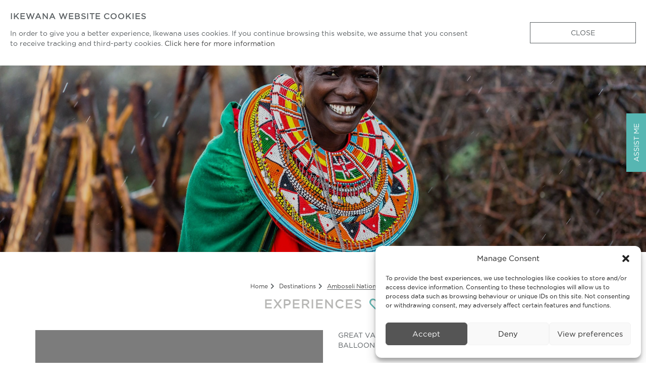

--- FILE ---
content_type: text/html; charset=UTF-8
request_url: https://ikewana.com/activity/experiences-amboseli/
body_size: 12198
content:
<!doctype html>
<html lang="en-GB" prefix="og: https://ogp.me/ns#" class="no-js">
	<head>
		<meta charset="UTF-8">
		<title>EXPERIENCES - Ikewana : Ikewana</title>

		<link href="//www.google-analytics.com" rel="dns-prefetch">
        <link href="https://ikewana.com/wordpress19/wp-content/themes/shadoTheme/img/icons/favicon.ico" rel="shortcut icon">
        <link href="https://ikewana.com/wordpress19/wp-content/themes/shadoTheme/img/icons/touch.png" rel="apple-touch-icon-precomposed">
		<link rel="stylesheet" href="https://ikewana.com/wordpress19/wp-content/themes/shadoTheme/css/fontawesome-all.min.css">
		<meta http-equiv="X-UA-Compatible" content="IE=edge">
		<meta name="viewport" content="width=device-width, initial-scale=1.0">
		
		<meta name="description" content="Your Journey Begins">

		
<!-- Search Engine Optimization by Rank Math - https://rankmath.com/ -->
<meta name="description" content="GREAT VARIETY OF GAME | LOCAL VILLAGE &amp; MARKET VISITS | HOT-AIR BALLOON &amp; HELICOPTER FLIGHTS (OPTIONAL)"/>
<meta name="robots" content="follow, index, max-snippet:-1, max-video-preview:-1, max-image-preview:large"/>
<link rel="canonical" href="https://ikewana.com/activity/experiences-amboseli/" />
<meta property="og:locale" content="en_GB" />
<meta property="og:type" content="article" />
<meta property="og:title" content="EXPERIENCES - Ikewana" />
<meta property="og:description" content="GREAT VARIETY OF GAME | LOCAL VILLAGE &amp; MARKET VISITS | HOT-AIR BALLOON &amp; HELICOPTER FLIGHTS (OPTIONAL)" />
<meta property="og:url" content="https://ikewana.com/activity/experiences-amboseli/" />
<meta property="og:site_name" content="Ikewana" />
<meta property="article:publisher" content="https://www.facebook.com/ikewana" />
<meta property="og:updated_time" content="2021-04-20T15:33:13+02:00" />
<meta property="og:image" content="https://ikewana.com/wordpress19/wp-content/uploads/2019/06/Victoria-Falls-2.jpg" />
<meta property="og:image:secure_url" content="https://ikewana.com/wordpress19/wp-content/uploads/2019/06/Victoria-Falls-2.jpg" />
<meta property="og:image:width" content="600" />
<meta property="og:image:height" content="700" />
<meta property="og:image:alt" content="EXPERIENCES" />
<meta property="og:image:type" content="image/jpeg" />
<meta name="twitter:card" content="summary_large_image" />
<meta name="twitter:title" content="EXPERIENCES - Ikewana" />
<meta name="twitter:description" content="GREAT VARIETY OF GAME | LOCAL VILLAGE &amp; MARKET VISITS | HOT-AIR BALLOON &amp; HELICOPTER FLIGHTS (OPTIONAL)" />
<meta name="twitter:site" content="@ikewana_travel" />
<meta name="twitter:creator" content="@ikewana_travel" />
<meta name="twitter:image" content="https://ikewana.com/wordpress19/wp-content/uploads/2019/06/Victoria-Falls-2.jpg" />
<!-- /Rank Math WordPress SEO plugin -->

<link rel='dns-prefetch' href='//www.googletagmanager.com' />
<link rel='dns-prefetch' href='//use.fontawesome.com' />
<style id='classic-theme-styles-inline-css' type='text/css'>
/*! This file is auto-generated */
.wp-block-button__link{color:#fff;background-color:#32373c;border-radius:9999px;box-shadow:none;text-decoration:none;padding:calc(.667em + 2px) calc(1.333em + 2px);font-size:1.125em}.wp-block-file__button{background:#32373c;color:#fff;text-decoration:none}
</style>
<link rel='stylesheet' id='contact-form-7-css' href='https://ikewana.com/wordpress19/wp-content/plugins/contact-form-7/includes/css/styles.css?ver=5.9.7' media='all' />
<link rel='stylesheet' id='essential-grid-plugin-settings-css' href='https://ikewana.com/wordpress19/wp-content/plugins/essential-grid/public/assets/css/settings.css?ver=2.3.6' media='all' />
<link rel='stylesheet' id='tp-fontello-css' href='https://ikewana.com/wordpress19/wp-content/plugins/essential-grid/public/assets/font/fontello/css/fontello.css?ver=2.3.6' media='all' />
<link rel='stylesheet' id='cmplz-general-css' href='https://ikewana.com/wordpress19/wp-content/plugins/complianz-gdpr/assets/css/cookieblocker.min.css?ver=1718091708' media='all' />
<link rel='stylesheet' id='normalize-css' href='https://ikewana.com/wordpress19/wp-content/themes/shadoTheme/normalize.css?ver=1.0' media='all' />
<link rel='stylesheet' id='html5blank-css' href='https://ikewana.com/wordpress19/wp-content/themes/shadoTheme/style.css?ver=1.0.0' media='all' />
<link rel='stylesheet' id='owlStyle1-css' href='https://ikewana.com/wordpress19/wp-content/themes/shadoTheme/js/OwlCarousel/dist/assets/owl.carousel.css?ver=1.0' media='all' />
<link rel='stylesheet' id='owlStyle2-css' href='https://ikewana.com/wordpress19/wp-content/themes/shadoTheme/js/OwlCarousel/dist/assets/owl.theme.default.css?ver=1.0' media='all' />
<link rel='stylesheet' id='dflip-style-css' href='https://ikewana.com/wordpress19/wp-content/plugins/3d-flipbook-dflip-lite/assets/css/dflip.min.css?ver=2.3.32' media='all' />
<link rel='stylesheet' id='font-awesome-official-css' href='https://use.fontawesome.com/releases/v5.15.2/css/all.css' media='all' integrity="sha384-vSIIfh2YWi9wW0r9iZe7RJPrKwp6bG+s9QZMoITbCckVJqGCCRhc+ccxNcdpHuYu" crossorigin="anonymous" />
<link rel='stylesheet' id='font-awesome-official-v4shim-css' href='https://use.fontawesome.com/releases/v5.15.2/css/v4-shims.css' media='all' integrity="sha384-1CjXmylX8++C7CVZORGA9EwcbYDfZV2D4Kl1pTm3hp2I/usHDafIrgBJNuRTDQ4f" crossorigin="anonymous" />
<style id='font-awesome-official-v4shim-inline-css' type='text/css'>
@font-face {
font-family: "FontAwesome";
font-display: block;
src: url("https://use.fontawesome.com/releases/v5.15.2/webfonts/fa-brands-400.eot"),
		url("https://use.fontawesome.com/releases/v5.15.2/webfonts/fa-brands-400.eot?#iefix") format("embedded-opentype"),
		url("https://use.fontawesome.com/releases/v5.15.2/webfonts/fa-brands-400.woff2") format("woff2"),
		url("https://use.fontawesome.com/releases/v5.15.2/webfonts/fa-brands-400.woff") format("woff"),
		url("https://use.fontawesome.com/releases/v5.15.2/webfonts/fa-brands-400.ttf") format("truetype"),
		url("https://use.fontawesome.com/releases/v5.15.2/webfonts/fa-brands-400.svg#fontawesome") format("svg");
}

@font-face {
font-family: "FontAwesome";
font-display: block;
src: url("https://use.fontawesome.com/releases/v5.15.2/webfonts/fa-solid-900.eot"),
		url("https://use.fontawesome.com/releases/v5.15.2/webfonts/fa-solid-900.eot?#iefix") format("embedded-opentype"),
		url("https://use.fontawesome.com/releases/v5.15.2/webfonts/fa-solid-900.woff2") format("woff2"),
		url("https://use.fontawesome.com/releases/v5.15.2/webfonts/fa-solid-900.woff") format("woff"),
		url("https://use.fontawesome.com/releases/v5.15.2/webfonts/fa-solid-900.ttf") format("truetype"),
		url("https://use.fontawesome.com/releases/v5.15.2/webfonts/fa-solid-900.svg#fontawesome") format("svg");
}

@font-face {
font-family: "FontAwesome";
font-display: block;
src: url("https://use.fontawesome.com/releases/v5.15.2/webfonts/fa-regular-400.eot"),
		url("https://use.fontawesome.com/releases/v5.15.2/webfonts/fa-regular-400.eot?#iefix") format("embedded-opentype"),
		url("https://use.fontawesome.com/releases/v5.15.2/webfonts/fa-regular-400.woff2") format("woff2"),
		url("https://use.fontawesome.com/releases/v5.15.2/webfonts/fa-regular-400.woff") format("woff"),
		url("https://use.fontawesome.com/releases/v5.15.2/webfonts/fa-regular-400.ttf") format("truetype"),
		url("https://use.fontawesome.com/releases/v5.15.2/webfonts/fa-regular-400.svg#fontawesome") format("svg");
unicode-range: U+F004-F005,U+F007,U+F017,U+F022,U+F024,U+F02E,U+F03E,U+F044,U+F057-F059,U+F06E,U+F070,U+F075,U+F07B-F07C,U+F080,U+F086,U+F089,U+F094,U+F09D,U+F0A0,U+F0A4-F0A7,U+F0C5,U+F0C7-F0C8,U+F0E0,U+F0EB,U+F0F3,U+F0F8,U+F0FE,U+F111,U+F118-F11A,U+F11C,U+F133,U+F144,U+F146,U+F14A,U+F14D-F14E,U+F150-F152,U+F15B-F15C,U+F164-F165,U+F185-F186,U+F191-F192,U+F1AD,U+F1C1-F1C9,U+F1CD,U+F1D8,U+F1E3,U+F1EA,U+F1F6,U+F1F9,U+F20A,U+F247-F249,U+F24D,U+F254-F25B,U+F25D,U+F267,U+F271-F274,U+F279,U+F28B,U+F28D,U+F2B5-F2B6,U+F2B9,U+F2BB,U+F2BD,U+F2C1-F2C2,U+F2D0,U+F2D2,U+F2DC,U+F2ED,U+F328,U+F358-F35B,U+F3A5,U+F3D1,U+F410,U+F4AD;
}
</style>
<script type="text/javascript" src="https://ikewana.com/wordpress19/wp-content/themes/shadoTheme/js/lib/conditionizr-4.3.0.min.js?ver=4.3.0" id="conditionizr-js"></script>
<script type="text/javascript" src="https://ikewana.com/wordpress19/wp-content/themes/shadoTheme/js/lib/modernizr-2.7.1.min.js?ver=2.7.1" id="modernizr-js"></script>
<script type="text/javascript" src="https://ikewana.com/wordpress19/wp-includes/js/jquery/jquery.min.js?ver=3.7.1" id="jquery-core-js"></script>
<script type="text/javascript" src="https://ikewana.com/wordpress19/wp-includes/js/jquery/jquery-migrate.min.js?ver=3.4.1" id="jquery-migrate-js"></script>
<script type="text/javascript" src="https://ikewana.com/wordpress19/wp-content/themes/shadoTheme/js/scripts.js?ver=1.0.0" id="html5blankscripts-js"></script>
<script type="text/javascript" src="https://ikewana.com/wordpress19/wp-content/themes/shadoTheme/js/bigSlide.js?ver=1.0.0" id="bigSlide-js"></script>
<script type="text/javascript" src="https://ikewana.com/wordpress19/wp-content/themes/shadoTheme/js/scrollmagic/minified/ScrollMagic.min.js?ver=1.0.0" id="scrollmagic-js"></script>
<script type="text/javascript" src="https://ikewana.com/wordpress19/wp-content/themes/shadoTheme/js/matchHeight.js?ver=1.0.0" id="matchHeight-js"></script>
<script type="text/javascript" src="https://ikewana.com/wordpress19/wp-content/themes/shadoTheme/js/readmore.js?ver=1.0.0" id="readmore-js"></script>
<script type="text/javascript" src="https://ikewana.com/wordpress19/wp-content/themes/shadoTheme/js/OwlCarousel/dist/owl.carousel.js?ver=1.0.0" id="OwlCarousel-js"></script>
<script type="text/javascript" src="https://ikewana.com/wordpress19/wp-content/themes/shadoTheme/js/ShadoOwl.js?ver=1.0.0" id="ShadoOwl-js"></script>
<script type="text/javascript" src="https://ikewana.com/wordpress19/wp-content/themes/shadoTheme/js/bootstrap.min.js?ver=1.0.0" id="PopupModel-js"></script>
<script type="text/javascript" id="CustomJs-js-extra">
/* <![CDATA[ */
var url = {"ajax":"https:\/\/ikewana.com\/wordpress19\/wp-admin\/admin-ajax.php","client_area":"https:\/\/ikewana.com\/my-account\/","history":"https:\/\/ikewana.com\/history\/"};
/* ]]> */
</script>
<script type="text/javascript" src="https://ikewana.com/wordpress19/wp-content/themes/shadoTheme/js/custom.js?ver=1.0.0" id="CustomJs-js"></script>
<script type="text/javascript" id="misha_scripts-js-extra">
/* <![CDATA[ */
var misha_loadmore_params = {"ajaxurl":"https:\/\/ikewana.com\/wordpress19\/wp-admin\/admin-ajax.php","posts":"{\"page\":0,\"ikewana_activities\":\"experiences-amboseli\",\"post_type\":\"ikewana_activities\",\"name\":\"experiences-amboseli\",\"error\":\"\",\"m\":\"\",\"p\":0,\"post_parent\":\"\",\"subpost\":\"\",\"subpost_id\":\"\",\"attachment\":\"\",\"attachment_id\":0,\"pagename\":\"\",\"page_id\":0,\"second\":\"\",\"minute\":\"\",\"hour\":\"\",\"day\":0,\"monthnum\":0,\"year\":0,\"w\":0,\"category_name\":\"\",\"tag\":\"\",\"cat\":\"\",\"tag_id\":\"\",\"author\":\"\",\"author_name\":\"\",\"feed\":\"\",\"tb\":\"\",\"paged\":0,\"meta_key\":\"\",\"meta_value\":\"\",\"preview\":\"\",\"s\":\"\",\"sentence\":\"\",\"title\":\"\",\"fields\":\"\",\"menu_order\":\"\",\"embed\":\"\",\"category__in\":[],\"category__not_in\":[],\"category__and\":[],\"post__in\":[],\"post__not_in\":[],\"post_name__in\":[],\"tag__in\":[],\"tag__not_in\":[],\"tag__and\":[],\"tag_slug__in\":[],\"tag_slug__and\":[],\"post_parent__in\":[],\"post_parent__not_in\":[],\"author__in\":[],\"author__not_in\":[],\"search_columns\":[],\"ignore_sticky_posts\":false,\"suppress_filters\":false,\"cache_results\":true,\"update_post_term_cache\":true,\"update_menu_item_cache\":false,\"lazy_load_term_meta\":true,\"update_post_meta_cache\":true,\"posts_per_page\":4,\"nopaging\":false,\"comments_per_page\":\"50\",\"no_found_rows\":false,\"order\":\"DESC\"}","current_page":"1","max_page":"0"};
/* ]]> */
</script>
<script type="text/javascript" src="https://ikewana.com/wordpress19/wp-content/themes/shadoTheme/js/misha.js?ver=6.5.7" id="misha_scripts-js"></script>
<script type="text/javascript" src="https://ikewana.com/wordpress19/wp-content/themes/shadoTheme/my-admin.js?ver=6.5.7" id="my-admin-js"></script>
<script type="text/javascript" id="favorites-js-extra">
/* <![CDATA[ */
var favorites_data = {"ajaxurl":"https:\/\/ikewana.com\/wordpress19\/wp-admin\/admin-ajax.php","nonce":"656636733a","favorite":"<i class=\"far fa-heart\"><\/i>","favorited":"<i class=\"fas fa-heart\"><\/i>","includecount":"","indicate_loading":"1","loading_text":"","loading_image":"<span class=\"sf-icon-spinner-wrapper\"><i class=\"sf-icon-spinner\"><\/i><\/span>","loading_image_active":"<span class=\"sf-icon-spinner-wrapper active\"><i class=\"sf-icon-spinner active\"><\/i><\/span>","loading_image_preload":"1","cache_enabled":"","button_options":{"button_type":"custom","custom_colors":true,"box_shadow":false,"include_count":false,"default":{"background_default":false,"border_default":"#ffffff","text_default":"#57b6b2","icon_default":"#57b6b2","count_default":false},"active":{"background_active":false,"border_active":"#ffffff","text_active":"#57b6b2","icon_active":"#57b6b2","count_active":false}},"authentication_modal_content":"<p>Please login to add favorites.<\/p><p><a href=\"#\" data-favorites-modal-close>Dismiss this notice<\/a><\/p>","authentication_redirect":"","dev_mode":"","logged_in":"","user_id":"0","authentication_redirect_url":"https:\/\/ikewana.com\/wordpress19\/wp-login.php"};
/* ]]> */
</script>
<script type="text/javascript" src="https://ikewana.com/wordpress19/wp-content/plugins/favorites/assets/js/favorites.min.js?ver=2.3.4" id="favorites-js"></script>

<!-- Google tag (gtag.js) snippet added by Site Kit -->

<!-- Google Analytics snippet added by Site Kit -->
<script type="text/javascript" src="https://www.googletagmanager.com/gtag/js?id=GT-5D9K7PL" id="google_gtagjs-js" async></script>
<script type="text/javascript" id="google_gtagjs-js-after">
/* <![CDATA[ */
window.dataLayer = window.dataLayer || [];function gtag(){dataLayer.push(arguments);}
gtag("set","linker",{"domains":["ikewana.com"]});
gtag("js", new Date());
gtag("set", "developer_id.dZTNiMT", true);
gtag("config", "GT-5D9K7PL");
/* ]]> */
</script>

<!-- End Google tag (gtag.js) snippet added by Site Kit -->
<link rel="https://api.w.org/" href="https://ikewana.com/wp-json/" /><link rel="alternate" type="application/json+oembed" href="https://ikewana.com/wp-json/oembed/1.0/embed?url=https%3A%2F%2Fikewana.com%2Factivity%2Fexperiences-amboseli%2F" />
<link rel="alternate" type="text/xml+oembed" href="https://ikewana.com/wp-json/oembed/1.0/embed?url=https%3A%2F%2Fikewana.com%2Factivity%2Fexperiences-amboseli%2F&#038;format=xml" />
<meta name="generator" content="Site Kit by Google 1.131.0" />			<style>.cmplz-hidden {
					display: none !important;
				}</style><script type="text/javascript">
		var ajaxurl = "https://ikewana.com/wordpress19/wp-admin/admin-ajax.php";
	</script><meta name="generator" content="speculation-rules 1.3.1">

<!-- Google AdSense meta tags added by Site Kit -->
<meta name="google-adsense-platform-account" content="ca-host-pub-2644536267352236">
<meta name="google-adsense-platform-domain" content="sitekit.withgoogle.com">
<!-- End Google AdSense meta tags added by Site Kit -->

<!-- Google Tag Manager snippet added by Site Kit -->
<script type="text/javascript">
/* <![CDATA[ */

			( function( w, d, s, l, i ) {
				w[l] = w[l] || [];
				w[l].push( {'gtm.start': new Date().getTime(), event: 'gtm.js'} );
				var f = d.getElementsByTagName( s )[0],
					j = d.createElement( s ), dl = l != 'dataLayer' ? '&l=' + l : '';
				j.async = true;
				j.src = 'https://www.googletagmanager.com/gtm.js?id=' + i + dl;
				f.parentNode.insertBefore( j, f );
			} )( window, document, 'script', 'dataLayer', 'GTM-MBGQ563' );
			
/* ]]> */
</script>

<!-- End Google Tag Manager snippet added by Site Kit -->
		<script>
        // conditionizr.com
        // configure environment tests
        conditionizr.config({
            assets: 'https://ikewana.com/wordpress19/wp-content/themes/shadoTheme',
            tests: {}
        });
        </script>
		<script>
		function load_iframes() {
			var vidDefer = document.getElementsByTagName('iframe');
			for (var i=0; i<vidDefer.length; i++) {
				if(vidDefer[i].getAttribute('data-src')) {
					vidDefer[i].setAttribute('src',vidDefer[i].getAttribute('data-src'));
				} 
			} 
		}
		document.addEventListener("DOMContentLoaded", function(event) {
		load_iframes();
		});
		</script>
		<!-- Google tag (gtag.js) -->
<script async src="https://www.googletagmanager.com/gtag/js?id=AW-16617438315"></script>
<script>
  window.dataLayer = window.dataLayer || [];
  function gtag(){dataLayer.push(arguments);}
  gtag('js', new Date());

  gtag('config', 'AW-16617438315');
</script>

		<!-- Event snippet for Submit lead form conversion page -->
<script>
  gtag('event', 'conversion', {'send_to': 'AW-16617438315/igkQCIKT9LsZEOv45_M9'});
</script>
		
	</head>
	<body class="ikewana_activities-template-default single single-ikewana_activities postid-7270 experiences-amboseli">

		<!-- wrapper -->
		<div class="wrapper">
			<div style="display:none" id="cookiePOP">
				<div class="col-9">
				<h5>IKEWANA WEBSITE COOKIES</h5>
				<p>In order to give you a better experience, Ikewana uses cookies. If you continue browsing this website, we assume that you consent to receive tracking and third-party cookies. <a href="https://ikewana.com/privacy-policy/">Click here for more information</a></p>
				</div>
				<div class="col-3">
				<a class="itin2Button">Close</a>
				</div>
			</div>
			<!-- header -->
			<header id="header-3" class="header clear" role="banner">

				<!-- logo -->
				<div class="logo">
					<a href="https://ikewana.com">
						<img src="https://ikewana.com/wordpress19/wp-content/themes/shadoTheme/img/Ikewana-Logo-White.svg" alt="Ikewana - A Company Of African Trackers" width="240px" height="102px" class="logo-img whiteLogo">
						<img src="https://ikewana.com/wordpress19/wp-content/themes/shadoTheme/img/Ikewana-Logo-Sticky.svg" alt="Ikewana - Alternate" width="240px" height="102px" class="logo-img grayLogo">
					</a>
				</div>					
				<!-- /logo -->

				<!-- nav -->
				<div class="nav">
					<nav class="nav" role="navigation">
						<ul id="menu-extrabar" class="menu"><li id="menu-item-1016" class="menu-item menu-item-type-post_type menu-item-object-page menu-item-1016"><a href="https://ikewana.com/wishlist/">Wishlist <i class="far fa-heart"></i><i class="fas fa-heart"></i></a></li>
<li id="menu-item-6052" class="menu-item menu-item-type-post_type menu-item-object-page menu-item-6052"><a href="https://ikewana.com/history/">My Wishlist <i class="far fa-heart"></i><i class="fas fa-heart"></i></a></li>
<li id="menu-item-1017" class="menu-item menu-item-type-post_type menu-item-object-page menu-item-1017"><a href="https://ikewana.com/my-account/"><span class="logIn">Login</span><span class="logOut">Logout</span> <i class="fas fa-lock"></i><i class="fas fa-unlock"></i></a></li>
<li id="menu-item-x" class="menu-item menu-item-type-custom menu-item-object-custom menu-item-x"><a id="searchClick" href="">Search <i class="fas fa-search"></i><i class="fas fa-search-plus"></i></a></li></ul>						<ul id="menu-navbar" class="menu"><li id="menu-item-41" class="menu-item menu-item-type-post_type menu-item-object-page menu-item-home menu-item-41"><a href="https://ikewana.com/"><i class="fas fa-home"></i></a></li>
<li id="menu-item-920" class="menu-item menu-item-type-post_type menu-item-object-page menu-item-has-children menu-item-920"><a href="https://ikewana.com/destinations/">Destinations</a>
<ul class="sub-menu">
	<li id="menu-item-507" class="menu-item menu-item-type-custom menu-item-object-custom menu-item-has-children menu-item-507"><a>East Africa</a>
	<ul class="sub-menu">
		<li id="menu-item-512" class="menu-item menu-item-type-post_type menu-item-object-ikewana_desta menu-item-512"><a href="https://ikewana.com/country/kenya/">Kenya</a></li>
		<li id="menu-item-264" class="menu-item menu-item-type-post_type menu-item-object-ikewana_desta menu-item-264"><a href="https://ikewana.com/country/malawi/">Malawi</a></li>
		<li id="menu-item-520" class="menu-item menu-item-type-post_type menu-item-object-ikewana_desta menu-item-520"><a href="https://ikewana.com/country/rwanda/">Rwanda</a></li>
		<li id="menu-item-523" class="menu-item menu-item-type-post_type menu-item-object-ikewana_desta menu-item-523"><a href="https://ikewana.com/country/tanzania/">Tanzania</a></li>
		<li id="menu-item-524" class="menu-item menu-item-type-post_type menu-item-object-ikewana_desta menu-item-524"><a href="https://ikewana.com/country/uganda/">Uganda</a></li>
	</ul>
</li>
	<li id="menu-item-509" class="menu-item menu-item-type-custom menu-item-object-custom menu-item-has-children menu-item-509"><a>Indian Ocean Islands</a>
	<ul class="sub-menu">
		<li id="menu-item-515" class="menu-item menu-item-type-post_type menu-item-object-ikewana_desta menu-item-515"><a href="https://ikewana.com/country/mauritius/">Mauritius</a></li>
	</ul>
</li>
	<li id="menu-item-508" class="menu-item menu-item-type-custom menu-item-object-custom menu-item-has-children menu-item-508"><a>Southern Africa</a>
	<ul class="sub-menu">
		<li id="menu-item-488" class="menu-item menu-item-type-post_type menu-item-object-ikewana_desta menu-item-488"><a href="https://ikewana.com/country/botswana/">Botswana</a></li>
		<li id="menu-item-511" class="menu-item menu-item-type-post_type menu-item-object-ikewana_desta menu-item-511"><a href="https://ikewana.com/country/eswatini/">Eswatini</a></li>
		<li id="menu-item-265" class="menu-item menu-item-type-post_type menu-item-object-ikewana_desta menu-item-265"><a href="https://ikewana.com/country/lesotho/">Lesotho</a></li>
		<li id="menu-item-263" class="menu-item menu-item-type-post_type menu-item-object-ikewana_desta menu-item-263"><a href="https://ikewana.com/country/mozambique/">Mozambique</a></li>
		<li id="menu-item-262" class="menu-item menu-item-type-post_type menu-item-object-ikewana_desta menu-item-262"><a href="https://ikewana.com/country/namibia/">Namibia</a></li>
		<li id="menu-item-510" class="menu-item menu-item-type-post_type menu-item-object-ikewana_desta menu-item-510"><a href="https://ikewana.com/country/south-africa/">South Africa</a></li>
		<li id="menu-item-525" class="menu-item menu-item-type-post_type menu-item-object-ikewana_desta menu-item-525"><a href="https://ikewana.com/country/zambia/">Zambia</a></li>
		<li id="menu-item-526" class="menu-item menu-item-type-post_type menu-item-object-ikewana_desta menu-item-526"><a href="https://ikewana.com/country/zimbabwe/">Zimbabwe</a></li>
	</ul>
</li>
</ul>
</li>
<li id="menu-item-3895" class="menu-item menu-item-type-post_type menu-item-object-page menu-item-has-children menu-item-3895"><a href="https://ikewana.com/itineraries/">Experiences</a>
<ul class="sub-menu">
	<li id="menu-item-5722" class="menu-item menu-item-type-taxonomy menu-item-object-itinerary_tag menu-item-5722"><a href="https://ikewana.com/itinerary-experience/adventure/">Adventure</a></li>
	<li id="menu-item-5723" class="menu-item menu-item-type-taxonomy menu-item-object-itinerary_tag menu-item-5723"><a href="https://ikewana.com/itinerary-experience/beach/">Beach</a></li>
	<li id="menu-item-5724" class="menu-item menu-item-type-taxonomy menu-item-object-itinerary_tag menu-item-5724"><a href="https://ikewana.com/itinerary-experience/culture/">Culture</a></li>
	<li id="menu-item-5725" class="menu-item menu-item-type-taxonomy menu-item-object-itinerary_tag menu-item-5725"><a href="https://ikewana.com/itinerary-experience/food-wine/">Food &amp; Wine</a></li>
	<li id="menu-item-5726" class="menu-item menu-item-type-taxonomy menu-item-object-itinerary_tag menu-item-5726"><a href="https://ikewana.com/itinerary-experience/multi-gen/">Multi Gen.</a></li>
	<li id="menu-item-5727" class="menu-item menu-item-type-taxonomy menu-item-object-itinerary_tag menu-item-5727"><a href="https://ikewana.com/itinerary-experience/romance/">Romance</a></li>
	<li id="menu-item-5728" class="menu-item menu-item-type-taxonomy menu-item-object-itinerary_tag menu-item-5728"><a href="https://ikewana.com/itinerary-experience/safari/">Safari</a></li>
	<li id="menu-item-5729" class="menu-item menu-item-type-taxonomy menu-item-object-itinerary_tag menu-item-5729"><a href="https://ikewana.com/itinerary-experience/solo-travel/">Solo Travel</a></li>
	<li id="menu-item-5730" class="menu-item menu-item-type-taxonomy menu-item-object-itinerary_tag menu-item-5730"><a href="https://ikewana.com/itinerary-experience/special-interest/">Special Interest</a></li>
	<li id="menu-item-5731" class="menu-item menu-item-type-taxonomy menu-item-object-itinerary_tag menu-item-5731"><a href="https://ikewana.com/itinerary-experience/sport/">Sport</a></li>
	<li id="menu-item-5732" class="menu-item menu-item-type-taxonomy menu-item-object-itinerary_tag menu-item-5732"><a href="https://ikewana.com/itinerary-experience/bucket-list/">Bucket List</a></li>
	<li id="menu-item-5733" class="menu-item menu-item-type-taxonomy menu-item-object-itinerary_tag menu-item-5733"><a href="https://ikewana.com/itinerary-experience/wellness/">Wellness</a></li>
</ul>
</li>
<li id="menu-item-7624" class="menu-item menu-item-type-post_type menu-item-object-page menu-item-7624"><a href="https://ikewana.com/incentives/">Incentives &#038; Events</a></li>
<li id="menu-item-208" class="menu-item menu-item-type-post_type menu-item-object-page menu-item-208"><a href="https://ikewana.com/about-us/">About Us</a></li>
<li id="menu-item-42" class="menu-item menu-item-type-post_type menu-item-object-page menu-item-42"><a href="https://ikewana.com/contact-us/">Contact</a></li>
</ul>						<div id="searchDiv"><!-- search -->
<form class="search" method="get" action="https://ikewana.com" role="search">
	<input class="search-input" type="search" name="s" placeholder="To search, type and hit enter.">
	<button class="search-submit" type="submit" role="button">Search</button>
</form>
<!-- /search -->
</div>
						<a href="#responsive-menu" class="menu-link"><i class="fas fa-bars"></i></a>
					</nav>
				</div>
				<!-- /nav -->

			</header>
			<!-- /header -->
			
			<!-- banner -->
			<div id="banner">
				<div class="header-inner col-12"> 		<div class="hero" style="background-image: linear-gradient(rgba(0, 0, 0, 0.15),rgba(0, 0, 0, 0.15)),url(https://ikewana.com/wordpress19/wp-content/uploads/2021/04/activity-header-amboseli-1920x800-002.jpg)">	 </div>					</div>
			
			<!-- flyout -->
			<div id="flyout">
				<div id="button">
					<div class="text btn btn-primary">Assist Me</div>
				</div>
				<div class="col-12 flyBox">
					<h4>Need Assistance?</h4>
					<p>Kindly complete the form and your personal concierge will be in touch as soon as possible.</p>
					
<div class="wpcf7 no-js" id="wpcf7-f1077-o1" lang="en-US" dir="ltr">
<div class="screen-reader-response"><p role="status" aria-live="polite" aria-atomic="true"></p> <ul></ul></div>
<form action="/activity/experiences-amboseli/#wpcf7-f1077-o1" method="post" class="wpcf7-form init" aria-label="Contact form" novalidate="novalidate" data-status="init">
<div style="display: none;">
<input type="hidden" name="_wpcf7" value="1077" />
<input type="hidden" name="_wpcf7_version" value="5.9.7" />
<input type="hidden" name="_wpcf7_locale" value="en_US" />
<input type="hidden" name="_wpcf7_unit_tag" value="wpcf7-f1077-o1" />
<input type="hidden" name="_wpcf7_container_post" value="0" />
<input type="hidden" name="_wpcf7_posted_data_hash" value="" />
<input type="hidden" name="_wpcf7_recaptcha_response" value="" />
</div>
<div class="contactGrid">
	<div class="col-12">
		<p><span class="wpcf7-form-control-wrap" data-name="your-name"><input size="40" maxlength="400" class="wpcf7-form-control wpcf7-text wpcf7-validates-as-required" aria-required="true" aria-invalid="false" placeholder="First Name" value="" type="text" name="your-name" /></span><span class="wpcf7-form-control-wrap" data-name="your-surname"><input size="40" maxlength="400" class="wpcf7-form-control wpcf7-text wpcf7-validates-as-required" aria-required="true" aria-invalid="false" placeholder="Last Name" value="" type="text" name="your-surname" /></span><span class="wpcf7-form-control-wrap" data-name="your-email"><input size="40" maxlength="400" class="wpcf7-form-control wpcf7-email wpcf7-validates-as-required wpcf7-text wpcf7-validates-as-email" aria-required="true" aria-invalid="false" placeholder="Email Address" value="" type="email" name="your-email" /></span><span class="wpcf7-form-control-wrap" data-name="your-contact"><input size="40" maxlength="400" class="wpcf7-form-control wpcf7-text wpcf7-validates-as-required" aria-required="true" aria-invalid="false" placeholder="Contact Number" value="" type="text" name="your-contact" /></span><span class="wpcf7-form-control-wrap" data-name="your-message"><textarea cols="40" rows="10" maxlength="2000" class="wpcf7-form-control wpcf7-textarea" aria-invalid="false" placeholder="Comments" name="your-message"></textarea></span>
		<div class="wpcf7-response-output" aria-hidden="true"></div><input class="wpcf7-form-control wpcf7-submit has-spinner popButton" type="submit" value="SUBMIT" />
		</p>
	</div>
</div>
</form>
</div>
				</div>
			</div>
	<main role="main">

		<!-- section -->
	<section class="endPad">
		<article id="post-7270" class="post-7270 ikewana_activities type-ikewana_activities status-publish hentry activity_subcountry_tag-amboseli-national-park activity_subcountry_tag-itinerary-only activity_tag-adventure activity_tag-bucket-list activity_tag-culture activity_tag-multi-gen activity_tag-romance activity_tag-safari activity_tag-special-interest">
			<div class="col-12">
				
<ul class="col-12 breadBox">
	<li><a href="https://ikewana.com">Home</a></li>
	<li><a href="https://ikewana.com/destinations/">Destinations</a></li>
	<li>
	 <a class="cat-amboseli-national-park" href="https://ikewana.com/destination/amboseli-national-park">Amboseli National Park</a>  <a class="cat-itinerary-only" href="https://ikewana.com/destination/itinerary-only">Itinerary Only</a> 	</li>
</ul>

			</div>
		</article>	
		<!-- article -->
		<article id="post-7270" class="post-7270 ikewana_activities type-ikewana_activities status-publish hentry activity_subcountry_tag-amboseli-national-park activity_subcountry_tag-itinerary-only activity_tag-adventure activity_tag-bucket-list activity_tag-culture activity_tag-multi-gen activity_tag-romance activity_tag-safari activity_tag-special-interest">
			<div class="col-12" style="text-align:center;">
				<h1>
					EXPERIENCES					<span class="simplefavorite-button" data-postid="7270" data-siteid="1" data-groupid="1" data-favoritecount="0" style="box-shadow:none;-webkit-box-shadow:none;-moz-box-shadow:none;border-color:#ffffff;color:#57b6b2;"><i class="far fa-heart"></i></span>				</h1>
			</div>
		</article>
		<article>
			 <div class="col-12 actBox fadeMe" style="margin-top:20px;">
				<div class="col-6 equalHidden" style="background-image: url();">
				</div>
				<div class="col-6 bg-white equalHidden">
					<div class="col-12">
						<p>GREAT VARIETY OF GAME | LOCAL VILLAGE &#038; MARKET VISITS | HOT-AIR BALLOON &#038; HELICOPTER FLIGHTS (OPTIONAL)</p>

					</div>
				</div>
			</div>		</article>		
	</section>
	<section class="lastPad">
		<article>
			<div class="col-12 tagBoxlet">
				<h5>Suitable For:</h5>
				<ul>
				
					<li>Adventure</li>

					
					<li>Bucket List</li>

					
					<li>Culture</li>

					
					<li>Multi Gen.</li>

					
					<li>Romance</li>

					
					<li>Safari</li>

					
					<li>Special Interest</li>

									</ul>
			</div>
		</article>
		<article>
			<div class="col-12 tax-itinerary_tag" style="margin-top:20px;">
					<a href="https://ikewana.com/destinations/" class="popButton">Start your journey</a>
				</div>		</article>		
	</section>
	<!-- /section -->
	
	
	
	</main>

			<!-- footer -->
			<footer class="footer bg-dgray" role="contentinfo">
				<!-- section / newsletter -->
				<section class="noPad" style="z-index: 9000;">
					 <div class="paraBox static" style="background-image: url(https://ikewana.com/wordpress19/wp-content/uploads/2019/05/lisa-h-169936-unsplash_gs.jpg);">
							<article>
								<h6>Sign up to our Newsletter</h6>
								<div id="mc_embed_signup">
<form action="https://ikewana.us20.list-manage.com/subscribe/post?u=0e4963cfb030cbbdc07b1551e&#038;id=098489c1f4" method="post" id="mc-embedded-subscribe-form" name="mc-embedded-subscribe-form" class="validate" target="_blank" novalidate>
<div id="mc_embed_signup_scroll">
<div class="mc-field-group">
        <input type="text" value="" name="FNAME" class="" id="mce-FNAME" placeholder="First Name">
</div>
<div class="mc-field-group">
	<input type="text" value="" name="LNAME" class="" id="mce-LNAME" placeholder="Last Name">
</div>
<div class="mc-field-group">
	<input type="email" value="" name="EMAIL" class="required email" id="mce-EMAIL" placeholder="Email Address*">
</div>
<div id="mce-responses" class="clear">
<div class="response" id="mce-error-response" style="display:none"></div>
<div class="response" id="mce-success-response" style="display:none"></div>
<div style="position: absolute; left: -5000px;" aria-hidden="true"><input type="text" name="b_0e4963cfb030cbbdc07b1551e_098489c1f4" tabindex="-1" value=""></div>
<div class="clear">
    <input type="submit" value="Subscribe" name="subscribe" id="mc-embedded-subscribe" class="button">
</div>
</div>
</form>
</div>

							</article>
						</div>				</section>
				<!-- section -->
				<section class="noPad bg-dgray">
					<div class="col-4 footPad equalx">
						<div id="text-2" class="widget_text">			<div class="textwidget"><p><img decoding="async" style="width: 60%; height: auto; float: left; align: bottom;" src="https://ikewana.com/wordpress19/wp-content/themes/shadoTheme/img/Ikewana-Logo-White.svg" alt="Ikewana Footer Badge" /></p>
<p>&nbsp;</p>
</div>
		</div>						<div class="col-12 footright copyright">
							Copyright &copy; 2026 <a href="https://ikewana.com">Ikewana</a>. All Rights Reserved.
						</div>
					</div>
					<div class="col-4 footPad equalx">
						<div id="nav_menu-2" class="widget_nav_menu"><ul id="menu-footbar" class="menu"><li id="menu-item-209" class="menu-item menu-item-type-post_type menu-item-object-page menu-item-home menu-item-209"><a href="https://ikewana.com/">Home</a></li>
<li id="menu-item-210" class="menu-item menu-item-type-post_type menu-item-object-page menu-item-210"><a href="https://ikewana.com/destinations/">Destinations</a></li>
<li id="menu-item-5490" class="menu-item menu-item-type-post_type menu-item-object-page menu-item-5490"><a href="https://ikewana.com/itineraries/">Experiences</a></li>
<li id="menu-item-7626" class="menu-item menu-item-type-post_type menu-item-object-page menu-item-7626"><a href="https://ikewana.com/incentives/">Incentives &#038; Events</a></li>
<li id="menu-item-213" class="menu-item menu-item-type-post_type menu-item-object-page menu-item-213"><a href="https://ikewana.com/about-us/">About Us</a></li>
<li id="menu-item-215" class="menu-item menu-item-type-post_type menu-item-object-page menu-item-215"><a href="https://ikewana.com/contact-us/">Contact Us</a></li>
</ul></div>					</div>
					<div class="col-4 footPad equalx">
						<div id="nav_menu-3" class="widget_nav_menu"><ul id="menu-legalbar" class="menu"><li id="menu-item-48" class="menu-item menu-item-type-post_type menu-item-object-page menu-item-48"><a href="https://ikewana.com/privacy-policy/terms-conditions/">Terms &#038; Conditions</a></li>
<li id="menu-item-49" class="menu-item menu-item-type-post_type menu-item-object-page menu-item-privacy-policy menu-item-49"><a rel="privacy-policy" href="https://ikewana.com/privacy-policy/">Privacy Policy</a></li>
<li id="menu-item-47" class="menu-item menu-item-type-post_type menu-item-object-page menu-item-47"><a href="https://ikewana.com/privacy-policy/disclaimer/">Disclaimer</a></li>
</ul></div><div id="nav_menu-4" class="widget_nav_menu"><ul id="menu-socbar" class="menu"><li id="menu-item-50" class="menu-item menu-item-type-custom menu-item-object-custom menu-item-50"><a target="_blank" rel="noopener" href="https://www.facebook.com/ikewana/"><i class="fab fa-facebook-f"></i></a></li>
<li id="menu-item-51" class="menu-item menu-item-type-custom menu-item-object-custom menu-item-51"><a target="_blank" rel="noopener" href="https://www.instagram.com/ikewana/"><i class="fab fa-instagram"></i></a></li>
<li id="menu-item-53" class="menu-item menu-item-type-custom menu-item-object-custom menu-item-53"><a target="_blank" rel="noopener" href="https://za.pinterest.com/ikewanatravel/"><i class="fab fa-pinterest-p"></i></a></li>
<li id="menu-item-54" class="menu-item menu-item-type-custom menu-item-object-custom menu-item-54"><a target="_blank" rel="noopener" href="https://www.youtube.com/channel/UCN_OCtDDcbGN0TadQOO-cog"><i class="fab fa-youtube"></i></a></li>
</ul></div>					</div>				
				</section>
				<!-- /section -->

			</footer>
		</div>
		<a href="#0" class="cd-top">Topo</a>
		<!-- /wrapper -->
		
		<div id="responsive-menu" class="panel mobile-menu">
			<ul id="menu-mobnav" class="menu"><li id="menu-item-5586" class="menu-item menu-item-type-post_type menu-item-object-page menu-item-home menu-item-5586"><a href="https://ikewana.com/">Home</a></li>
<li id="menu-item-5587" class="menu-item menu-item-type-post_type menu-item-object-page menu-item-5587"><a href="https://ikewana.com/about-us/">About Us</a></li>
<li id="menu-item-5590" class="menu-item menu-item-type-post_type menu-item-object-page menu-item-5590"><a href="https://ikewana.com/destinations/">Destinations</a></li>
<li id="menu-item-5600" class="menu-item menu-item-type-post_type menu-item-object-page menu-item-5600"><a href="https://ikewana.com/itineraries/">Experiences</a></li>
<li id="menu-item-7625" class="menu-item menu-item-type-post_type menu-item-object-page menu-item-7625"><a href="https://ikewana.com/incentives/">Incentives &#038; Events</a></li>
<li id="menu-item-5589" class="menu-item menu-item-type-post_type menu-item-object-page menu-item-5589"><a href="https://ikewana.com/contact-us/">Contact</a></li>
<li id="menu-item-5588" class="menu-item menu-item-type-post_type menu-item-object-page menu-item-5588"><a href="https://ikewana.com/my-account/"><span class="logIn">Login</span><span class="logOut">Logout</span></a></li>
<li id="menu-item-5593" class="menu-item menu-item-type-post_type menu-item-object-page menu-item-5593"><a href="https://ikewana.com/wishlist/">Wishlist</a></li>
<li class="search">
			<div id="moBsearchDiv">
				<!-- search -->
				<form class="search" method="get" action="https://ikewana.com" role="search">
					<input class="search-input" type="search" name="s" placeholder="To search, type and enter.">
					<button class="search-submit" type="submit" role="button">Search</button>
				</form>
				<!-- /search -->
			</div>
		</li></ul>		</div>
		<script> 
			jQuery(document).ready(function($) {
				jQuery('.menu-link').bigSlide({
					menu: '.mobile-menu',
					menuWidth:'250px',
					speed: 800,
					side: "right",
					easyClose: true
				});
			});
		</script>
		
<!-- Consent Management powered by Complianz | GDPR/CCPA Cookie Consent https://wordpress.org/plugins/complianz-gdpr -->
<div id="cmplz-cookiebanner-container"><div class="cmplz-cookiebanner cmplz-hidden banner-1 banner-a optin cmplz-bottom-right cmplz-categories-type-view-preferences" aria-modal="true" data-nosnippet="true" role="dialog" aria-live="polite" aria-labelledby="cmplz-header-1-optin" aria-describedby="cmplz-message-1-optin">
	<div class="cmplz-header">
		<div class="cmplz-logo"></div>
		<div class="cmplz-title" id="cmplz-header-1-optin">Manage Consent</div>
		<div class="cmplz-close" tabindex="0" role="button" aria-label="Close dialogue">
			<svg aria-hidden="true" focusable="false" data-prefix="fas" data-icon="times" class="svg-inline--fa fa-times fa-w-11" role="img" xmlns="http://www.w3.org/2000/svg" viewBox="0 0 352 512"><path fill="currentColor" d="M242.72 256l100.07-100.07c12.28-12.28 12.28-32.19 0-44.48l-22.24-22.24c-12.28-12.28-32.19-12.28-44.48 0L176 189.28 75.93 89.21c-12.28-12.28-32.19-12.28-44.48 0L9.21 111.45c-12.28 12.28-12.28 32.19 0 44.48L109.28 256 9.21 356.07c-12.28 12.28-12.28 32.19 0 44.48l22.24 22.24c12.28 12.28 32.2 12.28 44.48 0L176 322.72l100.07 100.07c12.28 12.28 32.2 12.28 44.48 0l22.24-22.24c12.28-12.28 12.28-32.19 0-44.48L242.72 256z"></path></svg>
		</div>
	</div>

	<div class="cmplz-divider cmplz-divider-header"></div>
	<div class="cmplz-body">
		<div class="cmplz-message" id="cmplz-message-1-optin">To provide the best experiences, we use technologies like cookies to store and/or access device information. Consenting to these technologies will allow us to process data such as browsing behaviour or unique IDs on this site. Not consenting or withdrawing consent, may adversely affect certain features and functions.</div>
		<!-- categories start -->
		<div class="cmplz-categories">
			<details class="cmplz-category cmplz-functional" >
				<summary>
						<span class="cmplz-category-header">
							<span class="cmplz-category-title">Functional</span>
							<span class='cmplz-always-active'>
								<span class="cmplz-banner-checkbox">
									<input type="checkbox"
										   id="cmplz-functional-optin"
										   data-category="cmplz_functional"
										   class="cmplz-consent-checkbox cmplz-functional"
										   size="40"
										   value="1"/>
									<label class="cmplz-label" for="cmplz-functional-optin" tabindex="0"><span class="screen-reader-text">Functional</span></label>
								</span>
								Always active							</span>
							<span class="cmplz-icon cmplz-open">
								<svg xmlns="http://www.w3.org/2000/svg" viewBox="0 0 448 512"  height="18" ><path d="M224 416c-8.188 0-16.38-3.125-22.62-9.375l-192-192c-12.5-12.5-12.5-32.75 0-45.25s32.75-12.5 45.25 0L224 338.8l169.4-169.4c12.5-12.5 32.75-12.5 45.25 0s12.5 32.75 0 45.25l-192 192C240.4 412.9 232.2 416 224 416z"/></svg>
							</span>
						</span>
				</summary>
				<div class="cmplz-description">
					<span class="cmplz-description-functional">The technical storage or access is strictly necessary for the legitimate purpose of enabling the use of a specific service explicitly requested by the subscriber or user, or for the sole purpose of carrying out the transmission of a communication over an electronic communications network.</span>
				</div>
			</details>

			<details class="cmplz-category cmplz-preferences" >
				<summary>
						<span class="cmplz-category-header">
							<span class="cmplz-category-title">Preferences</span>
							<span class="cmplz-banner-checkbox">
								<input type="checkbox"
									   id="cmplz-preferences-optin"
									   data-category="cmplz_preferences"
									   class="cmplz-consent-checkbox cmplz-preferences"
									   size="40"
									   value="1"/>
								<label class="cmplz-label" for="cmplz-preferences-optin" tabindex="0"><span class="screen-reader-text">Preferences</span></label>
							</span>
							<span class="cmplz-icon cmplz-open">
								<svg xmlns="http://www.w3.org/2000/svg" viewBox="0 0 448 512"  height="18" ><path d="M224 416c-8.188 0-16.38-3.125-22.62-9.375l-192-192c-12.5-12.5-12.5-32.75 0-45.25s32.75-12.5 45.25 0L224 338.8l169.4-169.4c12.5-12.5 32.75-12.5 45.25 0s12.5 32.75 0 45.25l-192 192C240.4 412.9 232.2 416 224 416z"/></svg>
							</span>
						</span>
				</summary>
				<div class="cmplz-description">
					<span class="cmplz-description-preferences">The technical storage or access is necessary for the legitimate purpose of storing preferences that are not requested by the subscriber or user.</span>
				</div>
			</details>

			<details class="cmplz-category cmplz-statistics" >
				<summary>
						<span class="cmplz-category-header">
							<span class="cmplz-category-title">Statistics</span>
							<span class="cmplz-banner-checkbox">
								<input type="checkbox"
									   id="cmplz-statistics-optin"
									   data-category="cmplz_statistics"
									   class="cmplz-consent-checkbox cmplz-statistics"
									   size="40"
									   value="1"/>
								<label class="cmplz-label" for="cmplz-statistics-optin" tabindex="0"><span class="screen-reader-text">Statistics</span></label>
							</span>
							<span class="cmplz-icon cmplz-open">
								<svg xmlns="http://www.w3.org/2000/svg" viewBox="0 0 448 512"  height="18" ><path d="M224 416c-8.188 0-16.38-3.125-22.62-9.375l-192-192c-12.5-12.5-12.5-32.75 0-45.25s32.75-12.5 45.25 0L224 338.8l169.4-169.4c12.5-12.5 32.75-12.5 45.25 0s12.5 32.75 0 45.25l-192 192C240.4 412.9 232.2 416 224 416z"/></svg>
							</span>
						</span>
				</summary>
				<div class="cmplz-description">
					<span class="cmplz-description-statistics">The technical storage or access that is used exclusively for statistical purposes.</span>
					<span class="cmplz-description-statistics-anonymous">The technical storage or access that is used exclusively for anonymous statistical purposes. Without a subpoena, voluntary compliance on the part of your Internet Service Provider, or additional records from a third party, information stored or retrieved for this purpose alone cannot usually be used to identify you.</span>
				</div>
			</details>
			<details class="cmplz-category cmplz-marketing" >
				<summary>
						<span class="cmplz-category-header">
							<span class="cmplz-category-title">Marketing</span>
							<span class="cmplz-banner-checkbox">
								<input type="checkbox"
									   id="cmplz-marketing-optin"
									   data-category="cmplz_marketing"
									   class="cmplz-consent-checkbox cmplz-marketing"
									   size="40"
									   value="1"/>
								<label class="cmplz-label" for="cmplz-marketing-optin" tabindex="0"><span class="screen-reader-text">Marketing</span></label>
							</span>
							<span class="cmplz-icon cmplz-open">
								<svg xmlns="http://www.w3.org/2000/svg" viewBox="0 0 448 512"  height="18" ><path d="M224 416c-8.188 0-16.38-3.125-22.62-9.375l-192-192c-12.5-12.5-12.5-32.75 0-45.25s32.75-12.5 45.25 0L224 338.8l169.4-169.4c12.5-12.5 32.75-12.5 45.25 0s12.5 32.75 0 45.25l-192 192C240.4 412.9 232.2 416 224 416z"/></svg>
							</span>
						</span>
				</summary>
				<div class="cmplz-description">
					<span class="cmplz-description-marketing">The technical storage or access is required to create user profiles to send advertising, or to track the user on a website or across several websites for similar marketing purposes.</span>
				</div>
			</details>
		</div><!-- categories end -->
			</div>

	<div class="cmplz-links cmplz-information">
		<a class="cmplz-link cmplz-manage-options cookie-statement" href="#" data-relative_url="#cmplz-manage-consent-container">Manage options</a>
		<a class="cmplz-link cmplz-manage-third-parties cookie-statement" href="#" data-relative_url="#cmplz-cookies-overview">Manage services</a>
		<a class="cmplz-link cmplz-manage-vendors tcf cookie-statement" href="#" data-relative_url="#cmplz-tcf-wrapper">Manage {vendor_count} vendors</a>
		<a class="cmplz-link cmplz-external cmplz-read-more-purposes tcf" target="_blank" rel="noopener noreferrer nofollow" href="https://cookiedatabase.org/tcf/purposes/">Read more about these purposes</a>
			</div>

	<div class="cmplz-divider cmplz-footer"></div>

	<div class="cmplz-buttons">
		<button class="cmplz-btn cmplz-accept">Accept</button>
		<button class="cmplz-btn cmplz-deny">Deny</button>
		<button class="cmplz-btn cmplz-view-preferences">View preferences</button>
		<button class="cmplz-btn cmplz-save-preferences">Save preferences</button>
		<a class="cmplz-btn cmplz-manage-options tcf cookie-statement" href="#" data-relative_url="#cmplz-manage-consent-container">View preferences</a>
			</div>

	<div class="cmplz-links cmplz-documents">
		<a class="cmplz-link cookie-statement" href="#" data-relative_url="">{title}</a>
		<a class="cmplz-link privacy-statement" href="#" data-relative_url="">{title}</a>
		<a class="cmplz-link impressum" href="#" data-relative_url="">{title}</a>
			</div>

</div>
</div>
					<div id="cmplz-manage-consent" data-nosnippet="true"><button class="cmplz-btn cmplz-hidden cmplz-manage-consent manage-consent-1">Manage consent</button>

</div><script type="speculationrules">
{"prerender":[{"source":"document","where":{"and":[{"href_matches":"\/*"},{"not":{"href_matches":["\/wordpress19\/wp-login.php","\/wordpress19\/wp-admin\/*","\/*\\?*(^|&)_wpnonce=*","\/wordpress19\/wp-content\/uploads\/*","\/wordpress19\/wp-content\/*","\/wordpress19\/wp-content\/plugins\/*","\/wordpress19\/wp-content\/themes\/shadoTheme\/*"]}},{"not":{"selector_matches":"a[rel~=\"nofollow\"]"}},{"not":{"selector_matches":".no-prerender"}}]},"eagerness":"moderate"}]}
</script>
		<!-- Google Tag Manager (noscript) snippet added by Site Kit -->
		<noscript>
			<iframe src="https://www.googletagmanager.com/ns.html?id=GTM-MBGQ563" height="0" width="0" style="display:none;visibility:hidden"></iframe>
		</noscript>
		<!-- End Google Tag Manager (noscript) snippet added by Site Kit -->
		<script type="text/javascript" src="https://ikewana.com/wordpress19/wp-includes/js/dist/vendor/wp-polyfill-inert.min.js?ver=3.1.2" id="wp-polyfill-inert-js"></script>
<script type="text/javascript" src="https://ikewana.com/wordpress19/wp-includes/js/dist/vendor/regenerator-runtime.min.js?ver=0.14.0" id="regenerator-runtime-js"></script>
<script type="text/javascript" src="https://ikewana.com/wordpress19/wp-includes/js/dist/vendor/wp-polyfill.min.js?ver=3.15.0" id="wp-polyfill-js"></script>
<script type="text/javascript" src="https://ikewana.com/wordpress19/wp-includes/js/dist/hooks.min.js?ver=2810c76e705dd1a53b18" id="wp-hooks-js"></script>
<script type="text/javascript" src="https://ikewana.com/wordpress19/wp-includes/js/dist/i18n.min.js?ver=5e580eb46a90c2b997e6" id="wp-i18n-js"></script>
<script type="text/javascript" id="wp-i18n-js-after">
/* <![CDATA[ */
wp.i18n.setLocaleData( { 'text direction\u0004ltr': [ 'ltr' ] } );
/* ]]> */
</script>
<script type="text/javascript" src="https://ikewana.com/wordpress19/wp-content/plugins/contact-form-7/includes/swv/js/index.js?ver=5.9.7" id="swv-js"></script>
<script type="text/javascript" id="contact-form-7-js-extra">
/* <![CDATA[ */
var wpcf7 = {"api":{"root":"https:\/\/ikewana.com\/wp-json\/","namespace":"contact-form-7\/v1"}};
/* ]]> */
</script>
<script type="text/javascript" src="https://ikewana.com/wordpress19/wp-content/plugins/contact-form-7/includes/js/index.js?ver=5.9.7" id="contact-form-7-js"></script>
<script type="text/javascript" src="https://ikewana.com/wordpress19/wp-content/plugins/3d-flipbook-dflip-lite/assets/js/dflip.min.js?ver=2.3.32" id="dflip-script-js"></script>
<script type="text/javascript" src="https://www.google.com/recaptcha/api.js?render=6Lfb0LIUAAAAADCXX8KZ5I9AQcpU4fmYqllgFUhJ&amp;ver=3.0" id="google-recaptcha-js"></script>
<script type="text/javascript" id="wpcf7-recaptcha-js-extra">
/* <![CDATA[ */
var wpcf7_recaptcha = {"sitekey":"6Lfb0LIUAAAAADCXX8KZ5I9AQcpU4fmYqllgFUhJ","actions":{"homepage":"homepage","contactform":"contactform"}};
/* ]]> */
</script>
<script type="text/javascript" src="https://ikewana.com/wordpress19/wp-content/plugins/contact-form-7/modules/recaptcha/index.js?ver=5.9.7" id="wpcf7-recaptcha-js"></script>
<script type="text/javascript" id="cmplz-cookiebanner-js-extra">
/* <![CDATA[ */
var complianz = {"prefix":"cmplz_","user_banner_id":"1","set_cookies":[],"block_ajax_content":"","banner_version":"20","version":"7.1.0","store_consent":"","do_not_track_enabled":"1","consenttype":"optin","region":"eu","geoip":"","dismiss_timeout":"","disable_cookiebanner":"","soft_cookiewall":"","dismiss_on_scroll":"","cookie_expiry":"365","url":"https:\/\/ikewana.com\/wp-json\/complianz\/v1\/","locale":"lang=en&locale=en_GB","set_cookies_on_root":"","cookie_domain":"","current_policy_id":"29","cookie_path":"\/","categories":{"statistics":"statistics","marketing":"marketing"},"tcf_active":"","placeholdertext":"Click to accept {category} cookies and enable this content","css_file":"https:\/\/ikewana.com\/wordpress19\/wp-content\/uploads\/complianz\/css\/banner-{banner_id}-{type}.css?v=20","page_links":{"eu":{"cookie-statement":{"title":"Cookie Policy","url":"https:\/\/ikewana.com\/cookie-policy\/"},"privacy-statement":{"title":"Privacy Policy","url":"https:\/\/ikewana.com\/privacy-policy\/"}}},"tm_categories":"","forceEnableStats":"","preview":"","clean_cookies":"","aria_label":"Click to accept {category} cookies and enable this content"};
/* ]]> */
</script>
<script defer type="text/javascript" src="https://ikewana.com/wordpress19/wp-content/plugins/complianz-gdpr/cookiebanner/js/complianz.min.js?ver=1718091710" id="cmplz-cookiebanner-js"></script>
<script data-cfasync="false"> var dFlipLocation = "https://ikewana.com/wordpress19/wp-content/plugins/3d-flipbook-dflip-lite/assets/"; var dFlipWPGlobal = {"text":{"toggleSound":"Turn on\/off Sound","toggleThumbnails":"Toggle Thumbnails","toggleOutline":"Toggle Outline\/Bookmark","previousPage":"Previous Page","nextPage":"Next Page","toggleFullscreen":"Toggle Fullscreen","zoomIn":"Zoom In","zoomOut":"Zoom Out","toggleHelp":"Toggle Help","singlePageMode":"Single Page Mode","doublePageMode":"Double Page Mode","downloadPDFFile":"Download PDF File","gotoFirstPage":"Goto First Page","gotoLastPage":"Goto Last Page","share":"Share","mailSubject":"I wanted you to see this FlipBook","mailBody":"Check out this site {{url}}","loading":"DearFlip: Loading "},"viewerType":"slider","moreControls":"download,pageMode,startPage,endPage,sound","hideControls":"","scrollWheel":"false","backgroundColor":"#777","backgroundImage":"","height":"auto","paddingLeft":"20","paddingRight":"20","controlsPosition":"bottom","duration":800,"soundEnable":"true","enableDownload":"true","showSearchControl":"false","showPrintControl":"false","enableAnnotation":false,"enableAnalytics":"false","webgl":"true","hard":"none","maxTextureSize":"1600","rangeChunkSize":"524288","zoomRatio":1.5,"stiffness":3,"pageMode":"0","singlePageMode":"0","pageSize":"0","autoPlay":"false","autoPlayDuration":5000,"autoPlayStart":"false","linkTarget":"2","sharePrefix":"flipbook-"};</script>
		<!-- mailchimp -->
		<script type='text/javascript' src='//s3.amazonaws.com/downloads.mailchimp.com/js/mc-validate.js'></script><script type='text/javascript'>(function($) {window.fnames = new Array(); window.ftypes = new Array();fnames[0]='EMAIL';ftypes[0]='email';fnames[1]='FNAME';ftypes[1]='text';fnames[2]='LNAME';ftypes[2]='text';fnames[3]='ADDRESS';ftypes[3]='address';fnames[4]='PHONE';ftypes[4]='phone';fnames[5]='BIRTHDAY';ftypes[5]='birthday';}(jQuery));var $mcj = jQuery.noConflict(true);
		</script>
		<!-- tawk.to script 
		<script type="text/javascript">
		var Tawk_API=Tawk_API||{}, Tawk_LoadStart=new Date();
		(function(){
		var s1=document.createElement("script"),s0=document.getElementsByTagName("script")[0];
		s1.async=true;
		s1.src='https://embed.tawk.to/5d24432622d70e36c2a4d2d1/default';
		s1.charset='UTF-8';
		s1.setAttribute('crossorigin','*');
		s0.parentNode.insertBefore(s1,s0);
		})();
		</script>-->
	</body>
</html>

--- FILE ---
content_type: text/html; charset=utf-8
request_url: https://www.google.com/recaptcha/api2/anchor?ar=1&k=6Lfb0LIUAAAAADCXX8KZ5I9AQcpU4fmYqllgFUhJ&co=aHR0cHM6Ly9pa2V3YW5hLmNvbTo0NDM.&hl=en&v=PoyoqOPhxBO7pBk68S4YbpHZ&size=invisible&anchor-ms=20000&execute-ms=30000&cb=n6c9ju2re492
body_size: 48535
content:
<!DOCTYPE HTML><html dir="ltr" lang="en"><head><meta http-equiv="Content-Type" content="text/html; charset=UTF-8">
<meta http-equiv="X-UA-Compatible" content="IE=edge">
<title>reCAPTCHA</title>
<style type="text/css">
/* cyrillic-ext */
@font-face {
  font-family: 'Roboto';
  font-style: normal;
  font-weight: 400;
  font-stretch: 100%;
  src: url(//fonts.gstatic.com/s/roboto/v48/KFO7CnqEu92Fr1ME7kSn66aGLdTylUAMa3GUBHMdazTgWw.woff2) format('woff2');
  unicode-range: U+0460-052F, U+1C80-1C8A, U+20B4, U+2DE0-2DFF, U+A640-A69F, U+FE2E-FE2F;
}
/* cyrillic */
@font-face {
  font-family: 'Roboto';
  font-style: normal;
  font-weight: 400;
  font-stretch: 100%;
  src: url(//fonts.gstatic.com/s/roboto/v48/KFO7CnqEu92Fr1ME7kSn66aGLdTylUAMa3iUBHMdazTgWw.woff2) format('woff2');
  unicode-range: U+0301, U+0400-045F, U+0490-0491, U+04B0-04B1, U+2116;
}
/* greek-ext */
@font-face {
  font-family: 'Roboto';
  font-style: normal;
  font-weight: 400;
  font-stretch: 100%;
  src: url(//fonts.gstatic.com/s/roboto/v48/KFO7CnqEu92Fr1ME7kSn66aGLdTylUAMa3CUBHMdazTgWw.woff2) format('woff2');
  unicode-range: U+1F00-1FFF;
}
/* greek */
@font-face {
  font-family: 'Roboto';
  font-style: normal;
  font-weight: 400;
  font-stretch: 100%;
  src: url(//fonts.gstatic.com/s/roboto/v48/KFO7CnqEu92Fr1ME7kSn66aGLdTylUAMa3-UBHMdazTgWw.woff2) format('woff2');
  unicode-range: U+0370-0377, U+037A-037F, U+0384-038A, U+038C, U+038E-03A1, U+03A3-03FF;
}
/* math */
@font-face {
  font-family: 'Roboto';
  font-style: normal;
  font-weight: 400;
  font-stretch: 100%;
  src: url(//fonts.gstatic.com/s/roboto/v48/KFO7CnqEu92Fr1ME7kSn66aGLdTylUAMawCUBHMdazTgWw.woff2) format('woff2');
  unicode-range: U+0302-0303, U+0305, U+0307-0308, U+0310, U+0312, U+0315, U+031A, U+0326-0327, U+032C, U+032F-0330, U+0332-0333, U+0338, U+033A, U+0346, U+034D, U+0391-03A1, U+03A3-03A9, U+03B1-03C9, U+03D1, U+03D5-03D6, U+03F0-03F1, U+03F4-03F5, U+2016-2017, U+2034-2038, U+203C, U+2040, U+2043, U+2047, U+2050, U+2057, U+205F, U+2070-2071, U+2074-208E, U+2090-209C, U+20D0-20DC, U+20E1, U+20E5-20EF, U+2100-2112, U+2114-2115, U+2117-2121, U+2123-214F, U+2190, U+2192, U+2194-21AE, U+21B0-21E5, U+21F1-21F2, U+21F4-2211, U+2213-2214, U+2216-22FF, U+2308-230B, U+2310, U+2319, U+231C-2321, U+2336-237A, U+237C, U+2395, U+239B-23B7, U+23D0, U+23DC-23E1, U+2474-2475, U+25AF, U+25B3, U+25B7, U+25BD, U+25C1, U+25CA, U+25CC, U+25FB, U+266D-266F, U+27C0-27FF, U+2900-2AFF, U+2B0E-2B11, U+2B30-2B4C, U+2BFE, U+3030, U+FF5B, U+FF5D, U+1D400-1D7FF, U+1EE00-1EEFF;
}
/* symbols */
@font-face {
  font-family: 'Roboto';
  font-style: normal;
  font-weight: 400;
  font-stretch: 100%;
  src: url(//fonts.gstatic.com/s/roboto/v48/KFO7CnqEu92Fr1ME7kSn66aGLdTylUAMaxKUBHMdazTgWw.woff2) format('woff2');
  unicode-range: U+0001-000C, U+000E-001F, U+007F-009F, U+20DD-20E0, U+20E2-20E4, U+2150-218F, U+2190, U+2192, U+2194-2199, U+21AF, U+21E6-21F0, U+21F3, U+2218-2219, U+2299, U+22C4-22C6, U+2300-243F, U+2440-244A, U+2460-24FF, U+25A0-27BF, U+2800-28FF, U+2921-2922, U+2981, U+29BF, U+29EB, U+2B00-2BFF, U+4DC0-4DFF, U+FFF9-FFFB, U+10140-1018E, U+10190-1019C, U+101A0, U+101D0-101FD, U+102E0-102FB, U+10E60-10E7E, U+1D2C0-1D2D3, U+1D2E0-1D37F, U+1F000-1F0FF, U+1F100-1F1AD, U+1F1E6-1F1FF, U+1F30D-1F30F, U+1F315, U+1F31C, U+1F31E, U+1F320-1F32C, U+1F336, U+1F378, U+1F37D, U+1F382, U+1F393-1F39F, U+1F3A7-1F3A8, U+1F3AC-1F3AF, U+1F3C2, U+1F3C4-1F3C6, U+1F3CA-1F3CE, U+1F3D4-1F3E0, U+1F3ED, U+1F3F1-1F3F3, U+1F3F5-1F3F7, U+1F408, U+1F415, U+1F41F, U+1F426, U+1F43F, U+1F441-1F442, U+1F444, U+1F446-1F449, U+1F44C-1F44E, U+1F453, U+1F46A, U+1F47D, U+1F4A3, U+1F4B0, U+1F4B3, U+1F4B9, U+1F4BB, U+1F4BF, U+1F4C8-1F4CB, U+1F4D6, U+1F4DA, U+1F4DF, U+1F4E3-1F4E6, U+1F4EA-1F4ED, U+1F4F7, U+1F4F9-1F4FB, U+1F4FD-1F4FE, U+1F503, U+1F507-1F50B, U+1F50D, U+1F512-1F513, U+1F53E-1F54A, U+1F54F-1F5FA, U+1F610, U+1F650-1F67F, U+1F687, U+1F68D, U+1F691, U+1F694, U+1F698, U+1F6AD, U+1F6B2, U+1F6B9-1F6BA, U+1F6BC, U+1F6C6-1F6CF, U+1F6D3-1F6D7, U+1F6E0-1F6EA, U+1F6F0-1F6F3, U+1F6F7-1F6FC, U+1F700-1F7FF, U+1F800-1F80B, U+1F810-1F847, U+1F850-1F859, U+1F860-1F887, U+1F890-1F8AD, U+1F8B0-1F8BB, U+1F8C0-1F8C1, U+1F900-1F90B, U+1F93B, U+1F946, U+1F984, U+1F996, U+1F9E9, U+1FA00-1FA6F, U+1FA70-1FA7C, U+1FA80-1FA89, U+1FA8F-1FAC6, U+1FACE-1FADC, U+1FADF-1FAE9, U+1FAF0-1FAF8, U+1FB00-1FBFF;
}
/* vietnamese */
@font-face {
  font-family: 'Roboto';
  font-style: normal;
  font-weight: 400;
  font-stretch: 100%;
  src: url(//fonts.gstatic.com/s/roboto/v48/KFO7CnqEu92Fr1ME7kSn66aGLdTylUAMa3OUBHMdazTgWw.woff2) format('woff2');
  unicode-range: U+0102-0103, U+0110-0111, U+0128-0129, U+0168-0169, U+01A0-01A1, U+01AF-01B0, U+0300-0301, U+0303-0304, U+0308-0309, U+0323, U+0329, U+1EA0-1EF9, U+20AB;
}
/* latin-ext */
@font-face {
  font-family: 'Roboto';
  font-style: normal;
  font-weight: 400;
  font-stretch: 100%;
  src: url(//fonts.gstatic.com/s/roboto/v48/KFO7CnqEu92Fr1ME7kSn66aGLdTylUAMa3KUBHMdazTgWw.woff2) format('woff2');
  unicode-range: U+0100-02BA, U+02BD-02C5, U+02C7-02CC, U+02CE-02D7, U+02DD-02FF, U+0304, U+0308, U+0329, U+1D00-1DBF, U+1E00-1E9F, U+1EF2-1EFF, U+2020, U+20A0-20AB, U+20AD-20C0, U+2113, U+2C60-2C7F, U+A720-A7FF;
}
/* latin */
@font-face {
  font-family: 'Roboto';
  font-style: normal;
  font-weight: 400;
  font-stretch: 100%;
  src: url(//fonts.gstatic.com/s/roboto/v48/KFO7CnqEu92Fr1ME7kSn66aGLdTylUAMa3yUBHMdazQ.woff2) format('woff2');
  unicode-range: U+0000-00FF, U+0131, U+0152-0153, U+02BB-02BC, U+02C6, U+02DA, U+02DC, U+0304, U+0308, U+0329, U+2000-206F, U+20AC, U+2122, U+2191, U+2193, U+2212, U+2215, U+FEFF, U+FFFD;
}
/* cyrillic-ext */
@font-face {
  font-family: 'Roboto';
  font-style: normal;
  font-weight: 500;
  font-stretch: 100%;
  src: url(//fonts.gstatic.com/s/roboto/v48/KFO7CnqEu92Fr1ME7kSn66aGLdTylUAMa3GUBHMdazTgWw.woff2) format('woff2');
  unicode-range: U+0460-052F, U+1C80-1C8A, U+20B4, U+2DE0-2DFF, U+A640-A69F, U+FE2E-FE2F;
}
/* cyrillic */
@font-face {
  font-family: 'Roboto';
  font-style: normal;
  font-weight: 500;
  font-stretch: 100%;
  src: url(//fonts.gstatic.com/s/roboto/v48/KFO7CnqEu92Fr1ME7kSn66aGLdTylUAMa3iUBHMdazTgWw.woff2) format('woff2');
  unicode-range: U+0301, U+0400-045F, U+0490-0491, U+04B0-04B1, U+2116;
}
/* greek-ext */
@font-face {
  font-family: 'Roboto';
  font-style: normal;
  font-weight: 500;
  font-stretch: 100%;
  src: url(//fonts.gstatic.com/s/roboto/v48/KFO7CnqEu92Fr1ME7kSn66aGLdTylUAMa3CUBHMdazTgWw.woff2) format('woff2');
  unicode-range: U+1F00-1FFF;
}
/* greek */
@font-face {
  font-family: 'Roboto';
  font-style: normal;
  font-weight: 500;
  font-stretch: 100%;
  src: url(//fonts.gstatic.com/s/roboto/v48/KFO7CnqEu92Fr1ME7kSn66aGLdTylUAMa3-UBHMdazTgWw.woff2) format('woff2');
  unicode-range: U+0370-0377, U+037A-037F, U+0384-038A, U+038C, U+038E-03A1, U+03A3-03FF;
}
/* math */
@font-face {
  font-family: 'Roboto';
  font-style: normal;
  font-weight: 500;
  font-stretch: 100%;
  src: url(//fonts.gstatic.com/s/roboto/v48/KFO7CnqEu92Fr1ME7kSn66aGLdTylUAMawCUBHMdazTgWw.woff2) format('woff2');
  unicode-range: U+0302-0303, U+0305, U+0307-0308, U+0310, U+0312, U+0315, U+031A, U+0326-0327, U+032C, U+032F-0330, U+0332-0333, U+0338, U+033A, U+0346, U+034D, U+0391-03A1, U+03A3-03A9, U+03B1-03C9, U+03D1, U+03D5-03D6, U+03F0-03F1, U+03F4-03F5, U+2016-2017, U+2034-2038, U+203C, U+2040, U+2043, U+2047, U+2050, U+2057, U+205F, U+2070-2071, U+2074-208E, U+2090-209C, U+20D0-20DC, U+20E1, U+20E5-20EF, U+2100-2112, U+2114-2115, U+2117-2121, U+2123-214F, U+2190, U+2192, U+2194-21AE, U+21B0-21E5, U+21F1-21F2, U+21F4-2211, U+2213-2214, U+2216-22FF, U+2308-230B, U+2310, U+2319, U+231C-2321, U+2336-237A, U+237C, U+2395, U+239B-23B7, U+23D0, U+23DC-23E1, U+2474-2475, U+25AF, U+25B3, U+25B7, U+25BD, U+25C1, U+25CA, U+25CC, U+25FB, U+266D-266F, U+27C0-27FF, U+2900-2AFF, U+2B0E-2B11, U+2B30-2B4C, U+2BFE, U+3030, U+FF5B, U+FF5D, U+1D400-1D7FF, U+1EE00-1EEFF;
}
/* symbols */
@font-face {
  font-family: 'Roboto';
  font-style: normal;
  font-weight: 500;
  font-stretch: 100%;
  src: url(//fonts.gstatic.com/s/roboto/v48/KFO7CnqEu92Fr1ME7kSn66aGLdTylUAMaxKUBHMdazTgWw.woff2) format('woff2');
  unicode-range: U+0001-000C, U+000E-001F, U+007F-009F, U+20DD-20E0, U+20E2-20E4, U+2150-218F, U+2190, U+2192, U+2194-2199, U+21AF, U+21E6-21F0, U+21F3, U+2218-2219, U+2299, U+22C4-22C6, U+2300-243F, U+2440-244A, U+2460-24FF, U+25A0-27BF, U+2800-28FF, U+2921-2922, U+2981, U+29BF, U+29EB, U+2B00-2BFF, U+4DC0-4DFF, U+FFF9-FFFB, U+10140-1018E, U+10190-1019C, U+101A0, U+101D0-101FD, U+102E0-102FB, U+10E60-10E7E, U+1D2C0-1D2D3, U+1D2E0-1D37F, U+1F000-1F0FF, U+1F100-1F1AD, U+1F1E6-1F1FF, U+1F30D-1F30F, U+1F315, U+1F31C, U+1F31E, U+1F320-1F32C, U+1F336, U+1F378, U+1F37D, U+1F382, U+1F393-1F39F, U+1F3A7-1F3A8, U+1F3AC-1F3AF, U+1F3C2, U+1F3C4-1F3C6, U+1F3CA-1F3CE, U+1F3D4-1F3E0, U+1F3ED, U+1F3F1-1F3F3, U+1F3F5-1F3F7, U+1F408, U+1F415, U+1F41F, U+1F426, U+1F43F, U+1F441-1F442, U+1F444, U+1F446-1F449, U+1F44C-1F44E, U+1F453, U+1F46A, U+1F47D, U+1F4A3, U+1F4B0, U+1F4B3, U+1F4B9, U+1F4BB, U+1F4BF, U+1F4C8-1F4CB, U+1F4D6, U+1F4DA, U+1F4DF, U+1F4E3-1F4E6, U+1F4EA-1F4ED, U+1F4F7, U+1F4F9-1F4FB, U+1F4FD-1F4FE, U+1F503, U+1F507-1F50B, U+1F50D, U+1F512-1F513, U+1F53E-1F54A, U+1F54F-1F5FA, U+1F610, U+1F650-1F67F, U+1F687, U+1F68D, U+1F691, U+1F694, U+1F698, U+1F6AD, U+1F6B2, U+1F6B9-1F6BA, U+1F6BC, U+1F6C6-1F6CF, U+1F6D3-1F6D7, U+1F6E0-1F6EA, U+1F6F0-1F6F3, U+1F6F7-1F6FC, U+1F700-1F7FF, U+1F800-1F80B, U+1F810-1F847, U+1F850-1F859, U+1F860-1F887, U+1F890-1F8AD, U+1F8B0-1F8BB, U+1F8C0-1F8C1, U+1F900-1F90B, U+1F93B, U+1F946, U+1F984, U+1F996, U+1F9E9, U+1FA00-1FA6F, U+1FA70-1FA7C, U+1FA80-1FA89, U+1FA8F-1FAC6, U+1FACE-1FADC, U+1FADF-1FAE9, U+1FAF0-1FAF8, U+1FB00-1FBFF;
}
/* vietnamese */
@font-face {
  font-family: 'Roboto';
  font-style: normal;
  font-weight: 500;
  font-stretch: 100%;
  src: url(//fonts.gstatic.com/s/roboto/v48/KFO7CnqEu92Fr1ME7kSn66aGLdTylUAMa3OUBHMdazTgWw.woff2) format('woff2');
  unicode-range: U+0102-0103, U+0110-0111, U+0128-0129, U+0168-0169, U+01A0-01A1, U+01AF-01B0, U+0300-0301, U+0303-0304, U+0308-0309, U+0323, U+0329, U+1EA0-1EF9, U+20AB;
}
/* latin-ext */
@font-face {
  font-family: 'Roboto';
  font-style: normal;
  font-weight: 500;
  font-stretch: 100%;
  src: url(//fonts.gstatic.com/s/roboto/v48/KFO7CnqEu92Fr1ME7kSn66aGLdTylUAMa3KUBHMdazTgWw.woff2) format('woff2');
  unicode-range: U+0100-02BA, U+02BD-02C5, U+02C7-02CC, U+02CE-02D7, U+02DD-02FF, U+0304, U+0308, U+0329, U+1D00-1DBF, U+1E00-1E9F, U+1EF2-1EFF, U+2020, U+20A0-20AB, U+20AD-20C0, U+2113, U+2C60-2C7F, U+A720-A7FF;
}
/* latin */
@font-face {
  font-family: 'Roboto';
  font-style: normal;
  font-weight: 500;
  font-stretch: 100%;
  src: url(//fonts.gstatic.com/s/roboto/v48/KFO7CnqEu92Fr1ME7kSn66aGLdTylUAMa3yUBHMdazQ.woff2) format('woff2');
  unicode-range: U+0000-00FF, U+0131, U+0152-0153, U+02BB-02BC, U+02C6, U+02DA, U+02DC, U+0304, U+0308, U+0329, U+2000-206F, U+20AC, U+2122, U+2191, U+2193, U+2212, U+2215, U+FEFF, U+FFFD;
}
/* cyrillic-ext */
@font-face {
  font-family: 'Roboto';
  font-style: normal;
  font-weight: 900;
  font-stretch: 100%;
  src: url(//fonts.gstatic.com/s/roboto/v48/KFO7CnqEu92Fr1ME7kSn66aGLdTylUAMa3GUBHMdazTgWw.woff2) format('woff2');
  unicode-range: U+0460-052F, U+1C80-1C8A, U+20B4, U+2DE0-2DFF, U+A640-A69F, U+FE2E-FE2F;
}
/* cyrillic */
@font-face {
  font-family: 'Roboto';
  font-style: normal;
  font-weight: 900;
  font-stretch: 100%;
  src: url(//fonts.gstatic.com/s/roboto/v48/KFO7CnqEu92Fr1ME7kSn66aGLdTylUAMa3iUBHMdazTgWw.woff2) format('woff2');
  unicode-range: U+0301, U+0400-045F, U+0490-0491, U+04B0-04B1, U+2116;
}
/* greek-ext */
@font-face {
  font-family: 'Roboto';
  font-style: normal;
  font-weight: 900;
  font-stretch: 100%;
  src: url(//fonts.gstatic.com/s/roboto/v48/KFO7CnqEu92Fr1ME7kSn66aGLdTylUAMa3CUBHMdazTgWw.woff2) format('woff2');
  unicode-range: U+1F00-1FFF;
}
/* greek */
@font-face {
  font-family: 'Roboto';
  font-style: normal;
  font-weight: 900;
  font-stretch: 100%;
  src: url(//fonts.gstatic.com/s/roboto/v48/KFO7CnqEu92Fr1ME7kSn66aGLdTylUAMa3-UBHMdazTgWw.woff2) format('woff2');
  unicode-range: U+0370-0377, U+037A-037F, U+0384-038A, U+038C, U+038E-03A1, U+03A3-03FF;
}
/* math */
@font-face {
  font-family: 'Roboto';
  font-style: normal;
  font-weight: 900;
  font-stretch: 100%;
  src: url(//fonts.gstatic.com/s/roboto/v48/KFO7CnqEu92Fr1ME7kSn66aGLdTylUAMawCUBHMdazTgWw.woff2) format('woff2');
  unicode-range: U+0302-0303, U+0305, U+0307-0308, U+0310, U+0312, U+0315, U+031A, U+0326-0327, U+032C, U+032F-0330, U+0332-0333, U+0338, U+033A, U+0346, U+034D, U+0391-03A1, U+03A3-03A9, U+03B1-03C9, U+03D1, U+03D5-03D6, U+03F0-03F1, U+03F4-03F5, U+2016-2017, U+2034-2038, U+203C, U+2040, U+2043, U+2047, U+2050, U+2057, U+205F, U+2070-2071, U+2074-208E, U+2090-209C, U+20D0-20DC, U+20E1, U+20E5-20EF, U+2100-2112, U+2114-2115, U+2117-2121, U+2123-214F, U+2190, U+2192, U+2194-21AE, U+21B0-21E5, U+21F1-21F2, U+21F4-2211, U+2213-2214, U+2216-22FF, U+2308-230B, U+2310, U+2319, U+231C-2321, U+2336-237A, U+237C, U+2395, U+239B-23B7, U+23D0, U+23DC-23E1, U+2474-2475, U+25AF, U+25B3, U+25B7, U+25BD, U+25C1, U+25CA, U+25CC, U+25FB, U+266D-266F, U+27C0-27FF, U+2900-2AFF, U+2B0E-2B11, U+2B30-2B4C, U+2BFE, U+3030, U+FF5B, U+FF5D, U+1D400-1D7FF, U+1EE00-1EEFF;
}
/* symbols */
@font-face {
  font-family: 'Roboto';
  font-style: normal;
  font-weight: 900;
  font-stretch: 100%;
  src: url(//fonts.gstatic.com/s/roboto/v48/KFO7CnqEu92Fr1ME7kSn66aGLdTylUAMaxKUBHMdazTgWw.woff2) format('woff2');
  unicode-range: U+0001-000C, U+000E-001F, U+007F-009F, U+20DD-20E0, U+20E2-20E4, U+2150-218F, U+2190, U+2192, U+2194-2199, U+21AF, U+21E6-21F0, U+21F3, U+2218-2219, U+2299, U+22C4-22C6, U+2300-243F, U+2440-244A, U+2460-24FF, U+25A0-27BF, U+2800-28FF, U+2921-2922, U+2981, U+29BF, U+29EB, U+2B00-2BFF, U+4DC0-4DFF, U+FFF9-FFFB, U+10140-1018E, U+10190-1019C, U+101A0, U+101D0-101FD, U+102E0-102FB, U+10E60-10E7E, U+1D2C0-1D2D3, U+1D2E0-1D37F, U+1F000-1F0FF, U+1F100-1F1AD, U+1F1E6-1F1FF, U+1F30D-1F30F, U+1F315, U+1F31C, U+1F31E, U+1F320-1F32C, U+1F336, U+1F378, U+1F37D, U+1F382, U+1F393-1F39F, U+1F3A7-1F3A8, U+1F3AC-1F3AF, U+1F3C2, U+1F3C4-1F3C6, U+1F3CA-1F3CE, U+1F3D4-1F3E0, U+1F3ED, U+1F3F1-1F3F3, U+1F3F5-1F3F7, U+1F408, U+1F415, U+1F41F, U+1F426, U+1F43F, U+1F441-1F442, U+1F444, U+1F446-1F449, U+1F44C-1F44E, U+1F453, U+1F46A, U+1F47D, U+1F4A3, U+1F4B0, U+1F4B3, U+1F4B9, U+1F4BB, U+1F4BF, U+1F4C8-1F4CB, U+1F4D6, U+1F4DA, U+1F4DF, U+1F4E3-1F4E6, U+1F4EA-1F4ED, U+1F4F7, U+1F4F9-1F4FB, U+1F4FD-1F4FE, U+1F503, U+1F507-1F50B, U+1F50D, U+1F512-1F513, U+1F53E-1F54A, U+1F54F-1F5FA, U+1F610, U+1F650-1F67F, U+1F687, U+1F68D, U+1F691, U+1F694, U+1F698, U+1F6AD, U+1F6B2, U+1F6B9-1F6BA, U+1F6BC, U+1F6C6-1F6CF, U+1F6D3-1F6D7, U+1F6E0-1F6EA, U+1F6F0-1F6F3, U+1F6F7-1F6FC, U+1F700-1F7FF, U+1F800-1F80B, U+1F810-1F847, U+1F850-1F859, U+1F860-1F887, U+1F890-1F8AD, U+1F8B0-1F8BB, U+1F8C0-1F8C1, U+1F900-1F90B, U+1F93B, U+1F946, U+1F984, U+1F996, U+1F9E9, U+1FA00-1FA6F, U+1FA70-1FA7C, U+1FA80-1FA89, U+1FA8F-1FAC6, U+1FACE-1FADC, U+1FADF-1FAE9, U+1FAF0-1FAF8, U+1FB00-1FBFF;
}
/* vietnamese */
@font-face {
  font-family: 'Roboto';
  font-style: normal;
  font-weight: 900;
  font-stretch: 100%;
  src: url(//fonts.gstatic.com/s/roboto/v48/KFO7CnqEu92Fr1ME7kSn66aGLdTylUAMa3OUBHMdazTgWw.woff2) format('woff2');
  unicode-range: U+0102-0103, U+0110-0111, U+0128-0129, U+0168-0169, U+01A0-01A1, U+01AF-01B0, U+0300-0301, U+0303-0304, U+0308-0309, U+0323, U+0329, U+1EA0-1EF9, U+20AB;
}
/* latin-ext */
@font-face {
  font-family: 'Roboto';
  font-style: normal;
  font-weight: 900;
  font-stretch: 100%;
  src: url(//fonts.gstatic.com/s/roboto/v48/KFO7CnqEu92Fr1ME7kSn66aGLdTylUAMa3KUBHMdazTgWw.woff2) format('woff2');
  unicode-range: U+0100-02BA, U+02BD-02C5, U+02C7-02CC, U+02CE-02D7, U+02DD-02FF, U+0304, U+0308, U+0329, U+1D00-1DBF, U+1E00-1E9F, U+1EF2-1EFF, U+2020, U+20A0-20AB, U+20AD-20C0, U+2113, U+2C60-2C7F, U+A720-A7FF;
}
/* latin */
@font-face {
  font-family: 'Roboto';
  font-style: normal;
  font-weight: 900;
  font-stretch: 100%;
  src: url(//fonts.gstatic.com/s/roboto/v48/KFO7CnqEu92Fr1ME7kSn66aGLdTylUAMa3yUBHMdazQ.woff2) format('woff2');
  unicode-range: U+0000-00FF, U+0131, U+0152-0153, U+02BB-02BC, U+02C6, U+02DA, U+02DC, U+0304, U+0308, U+0329, U+2000-206F, U+20AC, U+2122, U+2191, U+2193, U+2212, U+2215, U+FEFF, U+FFFD;
}

</style>
<link rel="stylesheet" type="text/css" href="https://www.gstatic.com/recaptcha/releases/PoyoqOPhxBO7pBk68S4YbpHZ/styles__ltr.css">
<script nonce="0P2v4AmwAXUxreR7v4FeyA" type="text/javascript">window['__recaptcha_api'] = 'https://www.google.com/recaptcha/api2/';</script>
<script type="text/javascript" src="https://www.gstatic.com/recaptcha/releases/PoyoqOPhxBO7pBk68S4YbpHZ/recaptcha__en.js" nonce="0P2v4AmwAXUxreR7v4FeyA">
      
    </script></head>
<body><div id="rc-anchor-alert" class="rc-anchor-alert"></div>
<input type="hidden" id="recaptcha-token" value="[base64]">
<script type="text/javascript" nonce="0P2v4AmwAXUxreR7v4FeyA">
      recaptcha.anchor.Main.init("[\x22ainput\x22,[\x22bgdata\x22,\x22\x22,\[base64]/[base64]/[base64]/ZyhXLGgpOnEoW04sMjEsbF0sVywwKSxoKSxmYWxzZSxmYWxzZSl9Y2F0Y2goayl7RygzNTgsVyk/[base64]/[base64]/[base64]/[base64]/[base64]/[base64]/[base64]/bmV3IEJbT10oRFswXSk6dz09Mj9uZXcgQltPXShEWzBdLERbMV0pOnc9PTM/bmV3IEJbT10oRFswXSxEWzFdLERbMl0pOnc9PTQ/[base64]/[base64]/[base64]/[base64]/[base64]\\u003d\x22,\[base64]\\u003d\x22,\x22R3/CuMKmJ8KLfsKiOV4UwopCw4wcS8OewqzCssOqwq5FEsKRZzQbw4Uew5vClHLDucKNw4I8wo3DqsKNI8KZAcKKYQRQwr5bCQLDi8KVCEhRw7bChMKhYsO9KgLCs3rCkz0XQcKUTsO5QcOEM8OLUsODP8K0w77CrAPDtlDDksK2fUrChlnCpcK6d8KPwoPDnsO/w69+w7zChUkWEUrCtMKPw5bDuw3DjMK8wqElNMOuAsO9VsKIw7d5w53DhmHDnETCsFbDuRvDiyvDgsOnwqJWw5DCjcOMwotzwqpHwp8LwoYFw4XDjsKXfC/Dii7Ckx7Cq8OSdMOuecKFBMOiacOGDsK+DhhzSR/ChMKtLcO0wrMBDgwwDcOTwrZcLcOPO8OEHsKEwq/DlMO6wpoEe8OEKh7CszLDgV/Csm7CrXNdwoEBV2gOd8K0wrrDp0TDsjIHw4LCqlnDtsOgX8KHwqNUwqvDucKRwowTwrrCmsKaw4JAw5hVwrLDiMOQw47CtyLDly7Cr8OmfRjCksKdBMOIwpXColjDqsK8w5JdTsKYw7EZK8O9a8Krwq0WM8KAw5XDhcOuVBLCpm/DsWkywrUAd29+JRbDjWPCs8ORLz9Bw7Y4wo17w5fDpcKkw5k5BsKYw7pVwroHwrnCgivDu33CiMKMw6XDv2rCgMOawp7Chi3ChsOjcsKoLw7CqiTCkVfDkcOcNFR9wr/DqcO6w5tCSANzwqfDq3fDrsKXZTTCmsOyw7DCtsKgwp/CnsKrwooGwrvCrHjCiD3CrWfDmcK+OCjDnMK9CsOUXsOgG197w4LCnXPDpBMBw7vCpsOmwpVZCcK8LwhbHMK8w7kKwqfClsOkHMKXcSl7wr/Du2zDsEo4GwPDjMOIwrVxw4BcwpTCqGnCucObYcOSwq4rNsOnDMKZw4TDpWEYEMODQ0/CjhHDpREkXMOiw5TDon8iVMKkwr9AEsOMXBjCh8K6IsKnbcOeCyjCq8ODC8OsKG0QaFXDnMKML8KQwpNpA2Vow5UNUsK3w7/DpcOTNsKdwqZ7aU/DonHCo0tdDMK0McOdw4HDhDvDpsKuO8OACEPCvcODCWYEeDDCiQXCisOgw6HDuTbDl39bw4x6WRg9AlZCacK7wpTDkA/CggTDnsOGw6c8wrpvwp4xT8K7YcObw6V/DTUTfF7DhG4FbsOnwpxDwr/CpcO3SsKdwojCo8ORwoPCsMOfPsKJwohATMOJwqDCtMOwwrDDuMONw6s2AcKqbsOEw7vDscKPw5lKwpLDgMO7Yy48EyJIw7Z/bUYNw7g6w40US1bCnMKzw7JUwqVBSjHCnMOAQz/[base64]/Dr2hwwo83wr19woJ+w4zDtF/[base64]/w7kWwoxkaMKudRI+Y8OrSMK/w4vCrStcwoVEwo/Dqkwiwqg5w4vDmsK1XMKhw5XDpiNkw4xyAQYSw53DkcKPw7/DuMK2dW3DiVbCucKqYCUYEX/DpMKBOMO9DSVcDDICCVHDk8O7I1ARJ1VuwrbDjhjDgMKUw7xPw4rDoUIcwp0rwohUdyrDssO9I8OCwqTClMKgK8OjFcOAPhZqEXdjNTFUwrDCsFHCkF00CQ/DocKQHkDDsMK3ZWfClSIHSMKTUCjDqsOSwpfDlEMRJ8KHT8Oywp83wpnCrMOeTjUiw7zCn8Owwq4LRCTCj8Oqw74Qw4vCjMO1IcOIdRhbwr3Dv8OwwrJ/[base64]/Cqz3DvSdpw5M2wo7DtsOewr46IFPDlsOqwrTDlDldw5/Dj8KQKcKHw57DiTLDgsOKwoHChcKDwo7DtcOPwp3Dh1/DusOhw4FFQgRjwpPClcOow5DDuyU2HzPCjUVuaMKXFcOJw5LDvcKGwqt4woVCIcOLXRXCuB3CtXbCpcKFEsO4w59KFMOfbsOLwpLCm8OmEMOkVcKIw53ChXwaJcKYSTTCj2rDv17Dm2oXw78kK2/DlcKnwqXDosK1D8KsCMKSdsKjWMKXIl1Iw44ueUILwpPCiMO3AQPDr8K6NMOjwqE4wpsEf8OvwprDicKVAsODNw7DnMKxAydwZWbCiW0/wq0zwqjDrsKxQMKNRsKkwrtuwpAtA15IFCDDscODwrDDiMKbb2tpL8KEOQgCw6N0N0hTMsOhecOkFifCqTjCpw9owp/CqUPDsy7Ci25Ow79bThk4B8OiWcKWaG5AGmUAGsObw67CihfDrMOZwpPDjHDDrcOpwo4YGiDCgcKMBMK0aVV/w4hlwqnCscKswrXChsKfw5Z4VMODw51hTsOnJANuaGDCilDCiifDosKGwqfCqMOhwr7CrgFMHMOIRBXDgcKCwr5RGzXDhh/Dk1PDpcKIwqrDj8O0w5ZJL1LDth/CoURfIMKMwo3DiHLCikjCv19rNMKqwpoGKDgkGsKawrlPw4LCgMOOw7twwpjDqgUewqLDpjDDocKrwpB4TUDChQPDqWHCszbDk8O8wrh/wr7CinBRDcKiSyfCnhZuMzXDriXCpMO7wrrCmsKUwo7DijHCsmU+TsOgwoDCqcO3ccK9w6JwwqbDosKDwrV5wo4Vwq5wN8OlwpVDdcKEwoo8w7Y1bsKxw5Q0w4rDmncCwrDDscKTLm7CjWVIDTDCpsOrS8Odw4/Cn8O8wq8oXEHDqsO6wpjCjsO9SMOnNErChi4WwqU0wo/Cq8K3woLCksKwd8KCw6VZwqAvwq7CoMO+OBl0RlUGwpNaw4JewrfDo8Obwo7DlD7DpTPDj8K1MVzCnsORQ8KWS8KecMOlVyHDjMKdwpcdw4vDmmdXInjCq8KQw7VwccOZaBbCvRzDlSJuwrF8XB0Xwrc3P8O5FGfCqFfCjcOkwqpOwps/w6LCu1zDncKVwpNfwoZSwoZNwoYoZgvCn8KtwqwtAcKzY8Oowp5/cBJvEjgNHcKOw5dnw57DlXYqwr7DpmgqecO4BcKWasKnUMK4w7d6O8OXw6g0wp/DqQhvwo4GAMOpwqc3Ihl7wqIkDEvDi25Tw4B/K8OPwq3CgcKwJkFVwrp2E2LCgBbDssKKw4NUwptdw5TCuUnCk8OAwpPDqsO7fEcew7fCoELCrMOqWCLDtcOUP8KUwrjCjjzCosKBCcO2M1fDmHcSwqLDvsKTfcORwqrCr8O8w6/DtQ44w4fCiD8mwo1RwrUVwqvCo8OuH0XDr1REHw8UehtzL8OlwpMEKsOHwq1sw4nDlsKhEMKJwr50THoiw6JJYSROw44xOcO2Ih13wpnCjcK0wqkQB8OkIcOQw7rCjsKlwodEwq/DksKgIMOhwq7Du07CtxI/NsOHPxXCtUDCv2MKUXjCucKQwqsRw71VT8O4UCzCgsO2w6TDncO7cBjDh8ORwolQwpAvH3tqRMOpJi4+w7PCr8O/EzppHCNDB8KMF8OwOF/CuRcQW8KyZMOYbF0hw5vDscKFTMOZw7xGUm7Do2NxQ1vDo8OZw4rDvCXCuyXDoULDsMOREk5+fsOSYxlDwqsewqPCh8OoBMKnFMO7NXxbwqnCpVIlAcKRw5bCssKbJsOTw7bDocOOYV0gI8O+OsOnwqnCsVbCn8KsbUHDrMO8VwnDpMOCDh4DwodJwo9xwp/Cj03CqcKkw7E9dsOUDMOqM8KRSsOeQcOZYMKgCMKpw7Y/wowhwqodwoFAesK4flvDrcKwQQADaR8FKcOLaMKIHsKowqhMZk7ConXDsHvDucOlw71YHRLDlMKHw6bCvcOWwr/Cs8OSw59dD8KTezoRwpbCmMO8RCPCiHNTcsKAH2PDmMKRwqhrSsKAwqc2woPDv8KsGEs1w47CrsO6MkAWwonDgSLDihPDpMO/[base64]/CiMOaHG3CgcK/I8Otw6zCvMOZw6XDq8KmwqvCskJKwp8CJsO1w5VAwrImwqfCmg/Ck8OuNCrDtcOUS0nCnMKXY3AjBcOwYcOwwqrCgMKxwqjDuQQxcknDp8K8w6B/wrPDpBnCosKgw63CosOTwqo2w7bDg8KxRznDnDBfDRzDpyxaw59QOE7DmC7CqcKpeR3DkMKfwpY/BSFFK8OlNsKLw7HDiMKUwqfCqFheTkTCn8KjLsKJwq4ERzjCoMOHwpDDsVtsQjDDosKaesKTwq/Cgg0awrtbwqDCiMOub8Oqw7DChF/CtyAAw7fCmhFCwovDvcKbwo3CjMKqaMOwwrDCphPCgWTCjzJ6w67Dtl7ChcKVWFYgQcOiw7DDvCd/FUHDm8O+PsKxwo3DvAbDmsOFO8KHAU9tacKEWcOySHkzXMO4csKPwpPCqMKswonDiyZtw4h0w4XDhMOzNsKxVMOZIMO6AsK+YMK6w7LDoT7CrW7DpFJdJ8KUw5vCq8O5wrnDhcKHfcOFwr7DpkMiLi/CljjDtitKAsOTw4vDkynDjjxvPsOTwolZwpp5WhfCjlQ8YcKfw4fCq8Orw5pjacOOFMK+w7V7wp05wqDDtcKHwp8pGE7Co8KEwpEKwoBYaMOJQsKTw6nDvxEdZcOvPcKMw4/[base64]/DugvCtsOPwoBxTcOgdFNgI8KrccKSGzpCex/CjDTDjcOVw5vCtHFawpkeclUYw6YXwphUwo3CmEzCtUsWw5kNHmnDhMKKwprClMO8CgkGTcK9NEEIwr97Z8KpUcKvcMKKwrImw5jDsMKCw45bw5h1SsOXwpbCunrDpRVow73DmcObNcKrwpRhD1fCvUXCvcKMP8KqG8K3dS/[base64]/Drxs/woJmUzMHw5rDihbCtAxVCEgjw7DDiy5NwrJkwoRow7ZgJcKdw6PDqXzDqcOQw4DCsMOUw7lSLMO7w60rw6IAw5kBW8O0OsOwwqbDv8Opw7HCgUzChsO8w5HDhcKBw756VkwMwrnCr2fDicKbZGclYcK3VlRow57DlsKrw4PDjjIHwocWwoUzwqjDosKOW0g/w7DClsO5c8ONw51zCy7Cv8OkOQAZw4pSTcKyw7nDqwrCk23CucO3GGvDhMKnw6zDnMOaQmrCjcOgwoQETm7CrMKSwrt4wpLCrFddSCTDrwLDocKIRgDCuMOZNE94YcOGLcKneMOawpsGwq/[base64]/CscOvw4bCg8O4AHsqw6BXBMKWw6LDuBPCv8OKw6wRw5tCH8O9HMOEU2PDu8OUwobDv0oWWSUkw5s9UsK5wqLCn8O4dEpPw4lRKsOffVnCvcKVwpprPcOicVXDqcKVC8KcCUQtVcKANiMEXQoywozDs8OoOcOPwptVZQjCv0/CscKRcC0Wwq4TBMOHCxrDiMKXTxZnw6zDh8ObDldxOcKbw41YOy9TBMKYTgDCpVvDvh9QdB/DqAgyw6JMw7whOjlTeRHDisKhwph3LMK7Awxad8K4aU8cwpFPwqnCk2F9akDDti/DucKzPcKuw6PCjnlfZ8OewqBrcMKNXR/DlW0aZGgQB2LCrcOGw7jDhMKFwovDlMO/WsKARVUaw7nDg2hKwpESH8K+ZHXDncK3wojCnMOTw4/DtcOWN8KWAsOSw7/CmifCpMKLw7ZTO1lvwoXDmcOvXcOUHsK6HcKswo4TOWw8eyBsTB3DvCHCgnvCh8Kewq3CozbDnsOxaMKPJMKuaRFYwrwSLUJawrcRwr3ClcOOwphvel/DucOlwo3CpHnDrMOTwohkSsOYwr1KKcODfT/CiQZqwokme3zCvH3Dii7Co8KuN8KBFy3DksOxwr/CjW0DwoLDisOrwqXCuMO7asKcKU0OLcKOw45dKjPCkHDCl2fDk8OpP109wrJPegNUXsKnwpPCtsOxalHDjh0tWyo8EUnDoHkPHDbDklbDnihJN2nCjsOxwqXDmcKtwp/[base64]/Ds8OYw75wKsOmFcOOw4HCng12LTfDjD7CoFvDgsK3QsKpDB8nw5tVK1DCtMKiM8K1w4EQwowSw5kbwr7DlcKmw5TDnG8SK1/[base64]/CkGDDv8OKR8OLw4jDqyImfjPDnCRpQVTCpn8kw6YFMsODw7BZVsKPw4lIwpM7M8KCLcKTwr/DgMK1wpwrIFXCkwLDiUU/BkQFw6ABwqjClMKbw6EqdMOcw5LCkBzCjyrDu0TCnMKuw5w6w5bDgcOaZMOPc8OKwrMkwqE2ExXDrsOiw6XCicKTDnfDpsKgwpLDoTcRwrFBw7UmwoJWDHgWw6jDhMKQdnhuw5xOTDRBeMKXQ8OdwpI9KkPDosK7elTDuEQbLMOxDHTCl8KnLsK5VRhGSE/DrsKXHmJMw5bCvAjCmMONJwTDv8KrOGtMw69jwowXw5whw7FQEcOAAUTDkcKZBMOkAXNAwrXDnRLDj8O6w7Ncwo9YRsOdwrddw5R9w7nDsMOswqppTFdWwqrDqMKDJcOIejLChWxMwpLCpcO3w4sNAF1xwp/DrcKtdVZtw7LDr8KFWsKrw4HDvlgnSB7CncKOU8KQw6HCpz/CoMOlw6TCnMO4RkdMScKcwpMxwpfCmcKqwpLCoj7DksK3wp4QbcKawociGcK+w4x1csK0D8KTwoN5bMKxPsOFw5TDg3thw7ZDwoIKwogoMsOHw75iw4ghw61gwpnCvcOUwoBaUVvDmcKJw5grTMK1w4o1wqcjw53Cmk/[base64]/E2YYGcOuOsKBwqHDtX5IBMO9NnVPCWVWTgQZw6bCgsKbwrNSw7VhVSlVacKkw6kvw58uwoXDvSVlw7TDrUU7wq7CvBQsHwUmLVxXVDtSw7kFWcKtHcKgAxLDvnXChsKRw600XS7DlmY/wqvCuMKjw4jDtcKAw73DmsOJwqUmw6nDumvCkcKXF8O1wolBwotEwrpxXcKER23Cpk8rw7jDssOWEEHDuBAdwrRSPcOXwrHCnRDChcKmMzTDrMK0AGfCm8OwYQPDmDjCv0V4bMKOw5I/w67DknPCssKFwqHCvsKoScOFwqlGworDs8OswrZyw6LCgMKBQsOqw6sScsOMcA56w5bChMKJwr4tHlnDjEfCtwAzVgJEw6DCtcOiwpvCssKQWcKtwoLDjQoWKMKswrtKwonCm8OwBEnCpMKEw7DClnEkw6bChFEsw5s4JsKHw7kiBMOkVcKaNcOhFMOKw4/[base64]/C8K1woHColLDhcOdEhrCpQfDgMKkM8O6eMK6w7LCpcO/[base64]/D8OGw7cNw5JGw7cdRkLChUnCog7CssOyFUVaVQXCjFJ3wrF7RlnCg8OkeF8sP8KxwrN2w7XCmxzDvcKLw7Aow7/DpMOdwoQ+LsOYwotrwrDDuMOwen3CnSjCjcOfwrJlZCzCi8O4ZgnDmsOaSMOdYiVOV8KhwojDk8KcOUzDjsOpwpczZ2jDrMO2cg7CssKlCAHDhMKcwqhJwrDDlwjDtXlcw6kcKMOowq5jw51/CsOZXFModClnS8OIZXMUS8Ogw5gVfzHDgkfCgAoBVzkcw67Cl8K9Q8KCw6RZHsKhwooVdhXCkxLCv3YNwqlQw73CqznCpMKsw4XDtifCpW3DtXFGEsOTKsOlwoE4TSrCosKAMMOfwoTCvCJzw6rClcKNIgl2wpR6CcKZw55Wwo/DoSXDv1LDrHHDgDQ8w59cfU3CqHbDoMKJw41XKWzDrMK9TxhSw6LChsKiw7rCrSVPcMOZwrNzw5ZAJcKMIMKIZcK/wrJOP8OAPMOxVsO6wpjDl8KKUzhVVwdRMBlQwqNkwqzDuMO2YcOWZQzDgcKxSx0kHMOxBMOWw4PChsKJdDhew6TCsCnDo0fCucKkwqjDsBljw4EwKhzCtUDDgsKqwop0MiAEHR/DiXvDsgvDgsKreMKswpzCoSs/wrjCo8KzTsOWN8OpwpZcNMKkG2kvdsObwrtDLHpHM8O/w5peIWVWwqPCokgew6HDmcKPGMOman/DvGdnR3/DkBZYYsO3e8K6LsOCwpXDq8KeDyQlVsOzRh7DoMKkwrZ/S28cTcOKFSh3wrTCnMObRMKoB8KEw73CvsOhKsKVXMOEwrbCr8Oiwqhhw6TCvFwOaxpVVsKJRMOlTV7DjsK5w5NaGGc3w5jCisOle8KZBlfCmMO0RUZ2wqIjVsK6LMKUwrwOw5I8K8Otw4low5kdwp7DmcO2DjAAJsOVbWrCuHfCp8OFwrJswoUNwqsNw5jDksOtw7/[base64]/JGVJwrJgwojCrsOGw7XDmgEJw5fCocOhw4jCrhQHWClbwpvDs2EdwoIOCsKfd8KoWDFZw5DDn8KEekZvQSjDvMOcAyjCnMOcaxFSeg0Aw7B1DgbDgMKFYMKGwqFWwqrDv8OHe2rChHhgew9sP8Kpw4DDqF3DtMOlw54/[base64]/woI6WTRWSSrDoFAcXUvCth4tw4ADZU51LMKAwp/DoMOmwr/CpXPDm13Cg2JOZ8OLecOuwrZTPGrCm1JDwptrwoHCrCJpwqXCkg3DrHYPSxDDlybDtx5Yw50jQcKANcOdeBzCv8OCwr3CkcKqwp/[base64]/[base64]/ClMOlC8KreDY2ZcO+wonCpcOIw7LCgMO8wo0yfQ/[base64]/CncOFw4rCgBhrZsKCfcOBLDfCui/[base64]/CiTVScEFcw4LDk8KiwrJJw701DkMow4nDhUzDs8OtZH3CgMOxw4zCny3CtE3Dk8KbAMO5b8OPacKWwrkPwqhXB0/CkMOVRcOzExlbRMKMEcKKw6PCvMKww5J/Z3/CpMOdw6pNRcK2wqTDhFrDkFMlwrgew5cDwobCsFNdw5DDhHfCm8OgVkkqGHcSw63Dr1g2w7JjAT85eA9PwolNw5fCrADDkx3Clmtcw70uwpdjw6xIH8KGBm/Ds2zDucKYwpFPMml4wrLCrzAJWMOma8O5IcO1JB52LcK8P2B+wpQSwodtfsKZwr/Cs8K8RsOaw5PDvWhWD1XCk1TDh8KlKGXDpsOeVCldJcOmw4EKYBjChXDCkQPDo8KvJnzCqMOcwockHxUBU1/DuALCtMOsDz1swqZSfS/DjcK+wpV/w5kfIsKNw5Vbw4/[base64]/DvcO8w5TDiMKpfsKPw5zDqzsvGcOEw41lA2cPwozDoDvDt3c+C1jCuhjCsldHI8OvDhMewo4Xw7l9wonChV3DuibCicOfTHITTMOtRznDll81JXsQwonDiMOGCRs5ZMKrecOjw7liwrbCo8OBw4BEYyMxeQksCcOUNsOudcO2WhnCjkfClVfCqV4NDgksw6xcMH/Dgns+FsKIwrcrYMKDw4powok3w4DDicKgw6HDqWXDkRDCgTxowrdpwqTDrcOxw4zCrzcaw73Dk0DCpMKfw44Uw4DCgGbChD1La2csKyvCs8KDw7B5wrbDhCrDmMOvwoY8w6vDusKXf8K/CMO/FmTCgTN/w4zCrMOnwq/DpMO4AcO8LSAcwox+FkbDlcODw65mw47DoFLDvWXCrcOZecKnw7UGw5xacl3CqgXDpyxHIEfCjSLDs8K+HmnDoFRxwpHChcOvw4HDjWNFw78SFl/[base64]/DqW8qAEkLw7M8DcOzA8KWw4AOw6ATw6fCicKHwr0Pw77DmUkLw64Te8KvOQXDsSVBwrlXwqt1ei/[base64]/CtSbDg8OLTXPDlnpxwpnDvRlfQiDDnQtIw7nCp1oywo/[base64]/DgHBFw6I3wrDDmcK4wrJCwoNCw4rCjcOJwqwUw6c7wpE6wrHCtsKgwr/[base64]/Dv3DChsKudMKhejTDlsOQXh12w67CrcO/aXXCtSklwoXDl18BLVV6RFsiwrs+dzB1wqrCriR1KHjDhUrDscONwqRxwqnDlcKtKcKFwoASwrvDshNywofCnU3ChyUmw6JIw6oSeMKYY8KJBsOXw41Ow6rCimBgwpzDrxZhw4sJw7UePcOIw59cDsKRBMKywoR9G8OFJ0DCkV3CqcKaw7kTOcOXwpLDrX/DvsK5U8OwK8KPwr4jIDxVwqFawrHCq8K7woxdw7VENEIqHjjCv8KHbcKFw5vCl8K0w4JUwqcpBcKUHFvCo8K6w53Cr8Otwq8HFMKbdy/DlMKPwqDDunpQFMKDIgbDh1TCnsOKBEs9w4ZANcOvw4zCuSB9NWg2wpjCshDCjMKPw4XCo2TCvcOPBGjDokQawqh/w5zCihPDs8O/wqLDm8OPTh56FcOYcC4Aw6LDtMK7Vnkpw6Eywq3CosKDVQY0H8OqwpYBKsOfJSYyw6LDgMOEwpB2VMOie8KZwp80w7EIUMOXw60Kw63DgsOWG07ClsKDw4p3wo5iw4LChcK/MWFOHsOQGMO3E2zDlQnDvMKSwpEuw5JPwp3Ch1EEbnLCr8KtwofDu8Kww77Ctz8zGmMbw4sxw4zCjEN2LVjCoX/DncOXw4TDjW7CqMOoEHnCmcKsWgnDp8OHw5ALWsOPw63DmG/CrsOxdsKgZMOIwr3DoU/CicK0bMO4w57Dswt7w6BUSsOawrnDg2p6wp8kwoTDkUrCqggPw5jChEfDkQcQMsKEIg/[base64]/[base64]/TVRXw7jCixnDsQjCgsKeAcOgwpI8AsOXw5LCuzvDlgQmwqvCl8K7UC44wpbCnRhnPcKvVW/DkcO7FcO2wqk/wpgEw5kRw6DDqBzCjcOmw4x5w63DksKCw5liJj/CtinDvsOiw49JwqrCvFnCkMKGwpfDoD0GVMKowrAkw6tPw5I3elXDuWYqKTvCusKFwp3CjU99wosjw74rwq3Cm8OZesKQPHPCgsOvw7PDlcOCKsKBaF3DrwNuXcKEDV5Hw4XDqHLDpMOkwrd9LjZYw4gHw4bCjcOfwrLDp8Ksw6slDsOhw5BYwq/DgsOpNMKMwq8AYnjCqj7ClsOpwojDjyFQwrJEccOkwoXDj8KlfcOqw5VRw6HCkF01OXUTDloeEH3CvsO4wpxaVmjDgMKPFirCn2NuwpzCm8KzwozDq8OvTUNieQlsAAwQZkbCvcKBGhJawpPDsVvCqcOsB10Kw5INwokAwrnCgcOfw6lFT2dPC8O/Rioqw71UYMKNLBPDq8K0wp9vw6XDjcOvT8OnwpLCj0TDsXhpwpPCp8OLw4HDrg/[base64]/[base64]/woJpw6AlwoYwCCcrw4TDpsOcCMO0w5LDqHYzwpBhADdrw5LCsMKxw6NTw5vDh0dUw5XClzMjR8OlCMKJw5rCkn4fwo7DpS1MJXHDvmIWw6QHwrXDoTNfw6s7GjzDjMK4wqzDoC7DrMOOwrUdVMKub8KxTD4rwpDCuTLCq8KwWzlIfQE2ZD/Dn1woWEsYw74mCQMYfsOOwp0fwoLCk8KWwoHCl8O1XDNowpHCjMO7TkI9woXCgFcxWsOTNno0bQzDm8OuwqzCh8O/RsOaF2MHw4VYSgnDn8OlWlbDscOJNMOzKTLCqMKFBSgsB8ORYW7CrcOqZcOPwpvCnQR+wpvCiE4bAcK6N8K4eAQPwr7DtG14w78VSw4+KyUuEsKKMWYqwqtJw6/CjgMxNCbCmBTCt8KWRXcJw4hIwopya8OtNWtzw57DicK5w50+w5fDmF3DmsOsPhxjfQw/[base64]/wrbCgwvDoyzCusKGwo19dkYudsKLeTLDmsO7Oi/DpcKAw49uwrgQIMOVw7U+fcOHZjd3RcOIwobDkypaw7LDgT3DlWnCrVXDp8O/wpNUwo/CoAnDhgpcw6cMwr/DqsO8wospckjDuMKscSdSUH1BwppqIzHCmcKzXsKDKz5XwoBIw6dsN8K1UsOJw7/[base64]/wqYWTsOYw7zDmcKWYMO5AcOBDSVxIsO5w4DCkVsbwrrDoAUSw45Kw6nDlDpAdcKxBMKPWcOWWMOSwp8jIsOSLAPDmsOCEsK3w7kpcUnDlsKTw6nDhArDqVAkbHJ+M0cvw5XDj1DDthrDnsKjLWbDgDzDrmvCrBHCjsKiwpMmw609fGgowqjCqFEfw6PDs8KDw5/DnXoWwp3DlVQvAQUVw7A3XMK4wrPDs3PDpHrCgcK+w7EswqhWd8OfwrzCjhI8w65ZBwZFwrFMElMPZ2crwpJOD8ODCMKHNig7GsK0NSjCiGjDkyXDvsKvw7bCnMK9woY9wr9vMcKoYcO2NXc+w4FNw7hoNw3CscOjd0ggw4/Dg2vDryPDkHLDrSbDl8O2wpx1wr9+w61nbxPCq3bDpjnDvMOQQiQEVsOnX2Y0S0/[base64]/DqzXCsQkRwoRzw53CtTXDv8OcVV/CmkDCncOfwpnDj8KRCjrClMKsw6UFwrLDoMK/w7HDhgNEcx0zw5cIw4MjFUnCpCENw7fDtMOzTBYbK8OEwqDChGIcwoJQZcK6wppPTlDCmFXDmsKTecOXShMDDMKzw70Ywq7CqFtxEnhGJR5Rw7fDrH8dw6Y/wqkbPADDlsO3woXCjiQ5fsO0P8KNwrcQHV1fwrw5I8KZd8KRenRDGRXDt8KlwoXCocKZVcOWw4DCoBEbwpXDjcKQWMKawplzwqHDpwcEwrfCosO9FMOWJMKIwpTCnsOfFcOWwpFAw6bDr8KKTTA+wpbCkXlKw6BHKWZhwqzDtG/CkmTDv8OPIF3DgcOveUV0cRQtwq0wdhAJf8O2XFFZGlw8CRtkNcOdbMOwC8KgasK6wrhpOcOnO8KpUR3Di8KOXB3DhGzChsKIKsO2d1kJVMKiP1PCusOmNMKmw6hbXMOwN1nCtnIXfsKfwrXDqWLDmsK/KBcKGkrCiDJNwo4AfsK6w67Djxllwq0rwrjDkiDDrX3Cj3vDhcOfwqhRP8KUPsK8w5FxwpjCvgLDqMKTwoXDkMO5EsK9fsOeOC0dwrjDqSLCohTCkGxUw7sBwrjDiMOkw5lnPMOMdcOUw6HDosKIeMKKwrTCmULCsF7CozfCjk5vw6xCecKQw6pTTkghwqDDqURnZD/DnjbCmsOvbXByw7TCq2HDtys2w5JhwobDjsOUw6VjV8KBDsKnGsOzw6AlwojCpT0XecKfQcKDwojCgMKWwq/Cu8KoWsKLwpHCsMOJw5PDtcKsw5gUw5RldHprO8K3woDCmMOoEGUHN0Qgwp84GiPDrMORFsOWwoHCjsOpw5TCocOmRsOZKTbDl8K3XMOxdSvDhMKCwqRKw4rDrMOXw7TCnCPDkCrCjMKOeRPClG/Cknpow5LCo8Orw6xqwo3CkMKMSsKCwq3CicKkwpRFcMKFw6/DrDbDoVzDnwnDmSXDvsODS8Kzw5vDjMONwo3Do8OGw4/DiTHCo8OGDcOGdFzCvcOzLsOGw6omG194IsOSfcKMUyIJJkPDr8KVwqvCmcKpwqVxw5lfPBDDuyTDhRXDq8Kqw5rDvXg/w4ZHfhEkw7vDkBHDsQRhBW7DhxpVw53CgAvCo8KhwqPDrS3CpcOrw6diw5cjwrdDw7jDr8Oiw77ChRdCPxJzcjkTwqfDjsOkw7LCkcKnw6jCi23CtBRpXQNzasKNJ3rDnRUdw6PDg8K6IcOHwoRyNMKjwonClcK6wqQrw4/DpcOHw7PDncKaTcKuei/DmMOPw4XCuybDuGvDn8KdwofDkBt7wrc0w4dnwr/[base64]/DtcOoQcKtNsKBw5vDq8KRw4RYKcOjLcOwIlzCvCfDiF8WLyvCtcOjwr4IaSZCw5HDuUIAfD7Cgw8eM8K+dVdFwoLCqCDCp30Fw7tqwpt8Nh/[base64]/DoGvCmE3DiHjDhg8MX3DDo8Ouw7PDgsK9wp/CtWNVDFDCl0Zbc8Oiw7zCicKDw5vCoBvDs0YCSmAUMW9HYkrDnGzCh8KYwrrCpsKrCMOzwq7CvcKGfSfDnH/DkXLDuMO+H8Orwo7DjMKtw7bCu8KXORlcwoxbwrXDngpiwqXCscKIw5UCw48XwobDu8ObaXrDh1PDvcO6wpIOw7MwTcOZw5jCt23DjMOHw6LDscOWYRbDmcKQw6XDqgfCosKaTEDCi2xFw6PCvMOUwocXGMOiwr/CrzsYw6k/[base64]/OMK6RRjDoUoka3DCpcODE8KBwrTDnMKAAsOjw6Ysw6IlwpTDjT5/[base64]/ZcO1w6DDkMKrEnPCvWJxTgs7wrd8bcOVa356acOBwpDCrcOfwrx/PsOZw5nDhHYgwprDvcKmw4XDpsKwwr9rw73ClU3DgBPCv8KcwpHCvsOhwp/CnMOZwpXDisKcRWUvIcKOw49dwpQISC3CpmPCpcOewrXDi8OJLsK2w5nChMO/K3UvQCUDD8Kad8OIwoXDm0DCsUIvwqnCr8OEwoPDuxPCpmzCmzvChELCjl4Qw5Yiwq0nw4Bzwr/ChD44w4YNw6XCicOqccKZw4smWMKXw4LDoXzCrXpXZ3hzF8KcR0bCg8K4w4paXSzCkMKFLMO+ByV8wpZEYHV/CBkWwqs/a1snw7MCw7Z2YMKYw6pHf8OuwrHCtE9VesKlwr7CnMKBTcOlTcOJbHbDm8KiwrB9w4xSw793YcOVwoxmw6/Cn8OBDMKjMVXCnsKJwpLDi8KTdsOGBMO7w5UUwoQrdG0fwqrDocODwrXCii/CncOJw4Zaw5TDmGPDnTcsOsOlwqPCjxpnLmzChUM3AsKzI8KkAsK4LmzDog9+wpbCv8OYUHXDvHEZJsKyLMKFwotAf23DlVB5wpXCmGlcwoPCkE8SdcK/F8OSNCHDqsO+wrbCuX/ChFEHWMOqwpnCm8KuPRTCpcONEcOhw759W1jDgygqwpHDsi4Sw64ywrt9wr7Ct8K/wr7CkgIkwqjDlwgMPcK7IQowccOUWlN5wqQNwrABLy/DpULCi8OuwoFaw7nDjsKPw6tYw64swqxWwqLCl8ORYMO5RQRKDTrCrMKHwqkIwpjDk8KdwrEzUQRreEs4w6NgVcOZw7YtbsKHNhBVwoTCqsOEwp/DulNRwrUPw5jCpUnDrxtLNMKqw6LDnMKCw69CLFrCqTDDmsKKw4dJwrRgwrZcwqMnw4gIZD/DpjgfYWQtNMKqH3DDuMO0em7DvmdICFZIwp02wqDDoHIfwrYbNwXCmRN1w7XDiSNIw4HDt0PCnA8eGMK0w6bCp0Nsw6fDpE0ewop/Y8OAeMK0RcOHDMOfKMOMeHlRwqBow6LDgVp6GiRDwqLCtsKLHg1xwovDuEInwr9ow4XCvC3DogvCiwbDg8OvFMKkw6I5wr0Tw7Y6f8O0wrDDp34Ca8OVQWTDlG/Dj8OydxTDvzhCbnZJQMKvAD0GwpEIwrjDrFJnwr7Dv8KSw6zDnScxJsKJwojDicOpwrgEwq4vIT04fQPDtx7DmzDCuCHCosKEQsK6wrPDgnHCvn4fwo4tLcKLamLCmsKZwqHCo8KPPcOAaAZrw6xbwq8kw6RLwqIAQcKgVw0/FSN1f8KNGlnCkMKjw61IwqTDuCRjw4gkwoE2wpgAfFocCmsSPsKxWQzConHDiMOAWipUwq3DksOgw6IawrLDikwETwIKw6/[base64]/DhVLCkUvDvMOXIcKLM8KqwqzCvMOOQylIwpPCscOfSgYzw5/CncOMwo/[base64]/Cjn/DpWV8w6d+w4jDsMOVIcKFf1t1XMOdFsKmwpASwrVHPBPDmSdkHMKUQHvCnyvDpsOxwrAIT8KyV8Orwq5gwqlBw4TDiiZfw6YHwq58csOgNXUFw5PCncK5Mw7DrcOfwpBswqxqwqJCd3vDqy/DpTfDuFgrC1hTdsKREsKDw7QoJTfDqMKRw5fDs8KRAGnCky/ChcOpT8KMPCzDmsKHwpwywrofwonCgEIxwpvCqwPChcKIwqBVCjkrwqkmw6PDjcKSdBLDjm7ChMKxccKfDEVnw7TDtRXCkXEJQMOHwr0NXMOfJw85wrBKTsK6csKoYsOkClchwoECwrbCscOWwrHDn8KkwoBYwprDicK8GcOKe8OrM3XCmkXDjmDDkFQ/wonCi8Oyw5wFw7LCh8KPLMOCwoovw53CuMKOw5jDssKgwoTDhXrCniTDn1JYCMKUDMO8VlFOwpV+wq1NwobDi8O/KmPDlFdMGMKtJQTDrzAzB8Ogwq3Ck8OnwrjCsMKED0/DhcK6w48hwpHDmnbDkh0Pw6XDviAywobCksOHZcOOwozClcKNUmkmwpXDm0gVDMKDwoocTsKZw4skWyxqGsO4DsK6cHLDkj1bwr8Jw4/CqMKfwoI7a8OLwprCqMKZw6LChHjDnQIxwrDDi8Kgw4DDnsOmasOkwpglGmRvTsOfw6LCmRMEOhDCqcORbU1qwp7DhQFYwpdqc8KdCcKha8KDUUtUdMOZwrXCplwYwqEaOMKyw6EbN2bDjcO+w53CicKfesOrZA/[base64]/Dqlxuw4LDhGrCmDDCmMOAwrLCl8K9KMK4w7hRwoIyKSFVTX1fwpJiw6/[base64]/fnU7O8K9w4FfNMK6wrDDn8O5V8Kpw7jDuWMbHcKxaMKZSSPCqgYgw5dmw7zCnDlaUAcRw67Cm25/wpVlH8KcBcO8OHs/NTs5wqHCq24iw63CikfCrTTDnsKpVCvCg1FDPcOQw4ttw54uK8OTNhYrZsO0ScKGw45cw58yZS9DZsKmw4fDlsOyfMKAGh/[base64]/DgFzDhUgmw4gKwp0xw6jCrcKnwoHDh8KacMO0OMOew49uwoPCrcKbw4Fpwr/Ch3oeYcKREcOoNk7CicKzTGXDkMO3w6ESw75BwpEedsOFSsKqw4MbwojCv1vChcO0w4jCssOOSD1ewpJTVMKdT8OMRcKIXMK5eWPCuQ4owoLDk8OawrrCr0Z8T8KUU0EWBsOHw79FwrBTGWbDqTNzw6VRw43CuMKcw5UtEcKKwo/Dk8OyekvCscO8wp08wp8Nw7EaIMO3wq4yw7pZMi/DnUzCq8Kfw7M/w6gUw4PCnMKZBMKLTTfDgcOdAMOzIGzCmsKALCvDpBBwcAHDniPDiE1Eb8OxC8Kkwo3DocK0acKawoQ7w7cmamwewq0Ew4LCpMOJOMKYw54awpcqGsK/wpnCnMOiwplSHcKAw44kwpHCm2zCq8O3w6XCucK+w4dQGsKyQMKPwobDlhrDgsKewo87diUDbwzCkcKOSmYHMcKcR0fDhMOwwpjDmyMKw7TDo3fDiVXCpDoWNcKKwo7DrVF3w5bCnSpjwpzCo3nCucKLIDgWwoTCvMOWwo3DnlrCksOAGcOSJh8HCjF7S8O/[base64]/[base64]/Cn8OJHH8/[base64]/Dg8O6NMK5woTCn8KDKsO1QcOvbSfCnMOXFUrCu8OJGwdew7IEETQ3w61ow5QFJsO6w40Qw5HDi8O1wp0iMmbCqgtIF3DCpVPDnsKRwpHDm8OQc8K9wpHDu1oQw7lrZcKSwpR1eSLCoMOZAcKMwo8NwrsEVWgxGMOSw6fDiMKESsKfKMKKwp/CnAl1w6TCrMK9ZsKLEzHCgk8QwqnCo8Kiw7DDlMK6w6pPDcOnw5kmP8KkSH43wonDlAYyaUkmOBvDhmfDvAdPXznCvsKmw4RpcsOqBx5QwpBpUsO9wqdFw5XCnB1CesOvw4ZEUsK/[base64]/DlcO0w5LCv8KOwrAqP8KEOMKQLMOXwoTDnX50wrRwwrjCpU0/EcOAQ8OYZRDCnHMbNsK3wo/DqsOMNAAoIknCqmrCrFbCjGUmF8OzQMK/e0bCs1zDhWXDg3PDuMO0e8OQwobCp8O/[base64]/DscOSQHZGYwIKwovCtcOpw4jChsKFw5Q1al96WVkAw4fClFbDsU/Cp8OnwojDg8KqSSrDpUTCgMOsw6rDqsKAwrkGFDzCrjYQGhjCn8OpAm/ChQfDnMOEw7fCmhQmSRs1w6bDjV3DhR1RHghjw7zDkwc+WDB5JcKIbMOLHTzDkcKYG8OUw64gVmljwq/[base64]/[base64]/DrANIQ8O2UA7DgMKxbsKawpdVwrjCp2fClcK+wpZ9w7p7wrnCmmN8bsKRIXFgwp4Pw5s6wpnCsFMZZcKnwrhtwrzDmcOkw77CugImKVvDo8KLw4UIw6rCkyNJBcO7JMKtwp9YwrQgSwjDvcO7wqTCvCVVw4XCjEkBw6rDj314wqbDgRhMwp55MgvCs1vDpsKYwo/CjMK/wo1Xw5fDm8K+X0DDo8KSe8KmwohZwrIww5/Cu18RwrImwq/Drwhuwr7DvcOrwopGRmTDmF0Ww4TCokTDk1zClMO3BcObXsKXwpDCs8KqwoPCicKiDMKNwpbDkcKfw7Bow55VQF8vamlpQcKRaXrDrcKHZMK2w5JpDhZuwrxQBMKlIMKXZcOIwoUawpx9NsK2wrJDHsORw50Cw7t7WsOtfsOAGMOIMUNuwp/ChSrDvcKEwpnDi8KYccOvQjVPXXRrZXRXw7AsEmfCksOtwqs+fAMuw45xKGzCtcKxw6fChXXCl8OrVsKmf8KQwok/OsKXeSYWNWBjCynDpS3Cj8KmRsKpwrbCt8KmdFLCgsKOWlTDgMKaKDAoHcK1Y8O0wrzDtSrDi8Kjw6zDpsOGwr/[base64]/DtcOkwotuW8K0woXDs8OrRsKme8OTKsKxMi3CjMK6wprDgMKwCBQJSFLCk2p9wrDCuBTDrsO2MMOXFsOSdFpIBsKVwrDDh8O/w5YJcsO0UcKKcMOaL8KLwoJPwqIMwq3DlkwLw5zDkX1wwqvCnhZ2w4HDoEVTTUdTSsK2wqYTPsOODcOzbcOUIcObTUkLwqhhTjXDr8O/wrPDpUzDqnAIw6ACFsOhI8OJwprDnDUYVcOSwp3Drx1Gw6XDlMK1w7xTwpbCg8KHBmrCpMODayYAw5XCl8KGw7Qbwr4Ew6jDpTZQwpLDmH1Yw6zCtsOyPMKSwpx6AcKbw6YK\x22],null,[\x22conf\x22,null,\x226Lfb0LIUAAAAADCXX8KZ5I9AQcpU4fmYqllgFUhJ\x22,0,null,null,null,1,[21,125,63,73,95,87,41,43,42,83,102,105,109,121],[1017145,246],0,null,null,null,null,0,null,0,null,700,1,null,0,\[base64]/76lBhn6iwkZoQoZnOKMAhnM8xEZ\x22,0,0,null,null,1,null,0,0,null,null,null,0],\x22https://ikewana.com:443\x22,null,[3,1,1],null,null,null,1,3600,[\x22https://www.google.com/intl/en/policies/privacy/\x22,\x22https://www.google.com/intl/en/policies/terms/\x22],\x22jHp5YTj6WTLUMkYN+YotHs9ndk+3GghxFmyuBwo/p2Y\\u003d\x22,1,0,null,1,1769453050926,0,0,[12,66,161],null,[195],\x22RC-nskw6yQwCnpU4g\x22,null,null,null,null,null,\x220dAFcWeA40rzL-ou1KoI1FALr8dWJBaP0xL7JJ0k1k6Rmlpvb3fB3Y5QJXVjRKgTAB6BlZXiCjTGuEgN-Uc3b0wD5FpjoOyuSR-Q\x22,1769535851010]");
    </script></body></html>

--- FILE ---
content_type: text/css
request_url: https://ikewana.com/wordpress19/wp-content/themes/shadoTheme/style.css?ver=1.0.0
body_size: 18671
content:
/*
	Theme Name: client Theme
	Theme URI: http://www.digitaldynamite.co.za
	Description: Custom build theme for a Digital Dynamite client based on HTML5 Blank WordPress Theme from Todd Motto (@toddmotto)
	Version: 1.0
	Author: Shado @ Digital Dynamite
	Author URI: http://www.digitaldynamite.co.za
	Tags: Blank, HTML5, CSS3
*/

/*------------------------------------*\
    RESETS
\*------------------------------------*/

#wetu_map #headerBar {display: none;}

*, *:after, *:before {-moz-box-sizing:border-box; box-sizing:border-box;}
html {font-size:62.5%; min-height: 100%;}
body {font:300 14px/20px 'Gotham Book', Helvetica, Arial, sans-serif; min-height: 100%; color:#5B6063;}

.clear:before, .clear:after {content:' '; display:table;}
.clear:after {clear:both;}
.clear {*zoom:1;}
img {max-width:100%; vertical-align:bottom;}
a{color:#444; text-decoration:none; -o-transition:.5s; -ms-transition:.5s; -moz-transition:.5s; -webkit-transition:.5s; transition:.5s;}
a:hover, a:focus {color:#444;}
a:focus, button:focus {outline:0;}
a:hover, a:active{outline:0;}

ul, ol{list-style:none; padding:0;}
input:focus {outline:0;}

/*------------------------------------*\
	TYPOGRAPHY
\*------------------------------------*/
@font-face{font-family: 'Gotham Book'; src: url('fonts/book/gotham-book-webfont.eot'); /* IE9 Compat Modes */
    src: url('fonts/book/gotham-book-webfont.eot?#iefix') format('embedded-opentype'), /* IE6-IE8 */
         url('fonts/book/gotham-book-webfont.woff') format('woff'), /* Modern Browsers */
         url('fonts/book/gotham-book-webfont.ttf') format('truetype'), /* Safari, Android, iOS */
         url('fonts/book/gotham-book-webfont.svg#gothmbook') format('svg'); /* Legacy iOS */
    font-weight: normal; font-style: normal;}
@font-face{font-family: 'Gotham Medium'; src: url('fonts/medium/gotham-medium-webfont.eot'); /* IE9 Compat Modes */
    src: url('fonts/medium/gotham-medium-webfont.eot?#iefix') format('embedded-opentype'), /* IE6-IE8 */
         url('fonts/medium/gotham-medium-webfont.woff') format('woff'), /* Modern Browsers */
         url('fonts/medium/gotham-medium-webfont.ttf') format('truetype'), /* Safari, Android, iOS */
         url('fonts/medium/gotham-medium-webfont.svg#gothmmedium') format('svg'); /* Legacy iOS */
    font-weight: 200; font-style: normal;}
@font-face{font-family: 'Gotham Light'; src: url('fonts/light/gotham-light-webfont.eot'); /* IE9 Compat Modes */
    src: url('fonts/light/gotham-light-webfont.eot?#iefix') format('embedded-opentype'), /* IE6-IE8 */
         url('fonts/light/gotham-light-webfont.woff') format('woff'), /* Modern Browsers */
         url('fonts/light/gotham-light-webfont.ttf') format('truetype'), /* Safari, Android, iOS */
         url('fonts/light/gotham-light-webfont.svg#gothm_rounded_lightlight') format('svg'); /* Legacy iOS */
    font-weight: 100; font-style: normal;}

/* Elegant Icons Font Icons */
@font-face{font-family: 'ElegantIcons'; src:url('fonts/ElegantIcons.eot'); src:url('fonts/ElegantIcons.eot?#iefix') format('embedded-opentype'),       url('fonts/ElegantIcons.woff') format('woff'),       url('fonts/ElegantIcons.ttf') format('truetype'),       url('webfonts/ElegantIcons.svg#ElegantIcons') format('svg'); font-weight: normal; font-style: normal;}

[data-icon]:before {font-family: 'ElegantIcons'; content: attr(data-icon); speak: none; font-weight: normal; font-variant: normal; text-transform: none; line-height: 1; -webkit-font-smoothing: antialiased; -moz-osx-font-smoothing: grayscale;}

h1, h2, h3{color: #b6b6b4; font-family: 'Gotham Book', Helvetica, Arial, sans-serif; width: 100%; display: inline-block; padding: 0; letter-spacing: 2px; margin-top: 0; text-transform:uppercase;}
h4, h5, h6{font-family: 'Gotham Book', Helvetica, Arial, sans-serif; width: 100%; display: inline-block; padding: 0; letter-spacing: 1px; margin: 0; text-transform:uppercase;}
h1{font-size:24px; line-height:32px;}
h2{font-size:22px; line-height:30px;}
h3{font-size:20px; line-height:28px;}
h4{font-size:18px; line-height:26px;}
h5{font-size:16px; line-height:24px;}
h6{font-size:14px; line-height:22px;}

p {width: 100%; display: inline-block; vertical-align: top; margin-top: 0;}

.titleBox{font-family: 'Gotham Medium', Helvetica, Arial, sans-serif; text-align: left; padding-bottom: 15px; margin-bottom: 15px; letter-spacing: 4px; font-weight: 400; border-bottom: 2px solid #B6B6B4; color: #B6B6B4;}
.page-id-1011 .titleBox{text-align: center; border-bottom: 0; padding-bottom: 0;}
.page-id-35 .titleBox, .page-id-6049 .titleBox {margin-bottom: 30px;}
/* #travelExp .titleBox, #destFav .titleBox, .destGrid h3{font-family: 'Gotham Light', Helvetica, Arial, sans-serif;}
footer .titleBox{font-family: 'Gotham Light', Helvetica, Arial, sans-serif;}*/

.stretchFont{width: 100%; max-width: 900px; line-height: 1.2em; font-weight: 400; display: inline-block; vertical-align: top; font-family: 'Gotham Light', Helvetica, Arial, sans-serif; font-size: 3.5vw; text-align:center; text-transform: uppercase; color:#FFFFFF; position: relative;}
.textShado{text-shadow: 2px 1px 1px #000000;}

/*------------------------------------*\
	FONT COLOURS
\*------------------------------------*/
.cl-white{color:#FFFFFF;}
.cl-lgray{color:#B6B6B4;}
.cl-dgray{color:#5B6063;}
.cl-robin{color:#99D9D9;} .cl-aquamarine{color:#57B6B2;}
.cl-hunter{color:#266041;} .cl-palm{color:#789C4A;}
.cl-sand{color:#C0CA80;} .cl-bitter{color:#BFB800;}
.cl-bone{color:#C5B9AC;} .cl-taupe{color:#A39383;}
.cl-camel{color:#C09473;} .cl-tangerine{color:#F18A00;}
.cl-lavender{color:#C6BBD0;} .cl-violet{color:#7564A0;}
.cl-cornflower{color:#97CAEB;} .cl-capri{color:#3CB4E5;}

/*------------------------------------*\
	BACKGROUND COLOURS
\*------------------------------------*/
.bg-white{background-color:#FFFFFF;}
.bg-lgray{background-color:#B6B6B4;}
.bg-dgray{background-color:#5B6063;}
.bg-robin{background-color:#99D9D9;} .bg-aquamarine{background-color:#57B6B2;}
.bg-hunter{background-color:#266041;} .bg-palm{background-color:#789C4A;}
.bg-sand{background-color:#C0CA80;} .bg-bitter{background-color:#BFB800;}
.bg-bone{background-color:#C5B9AC;} .bg-taupe{background-color:#A39383;}
.bg-camel{background-color:#C09473;} .bg-tangerine{background-color:#F18A00;}
.bg-lavender{background-color:#C6BBD0;} .bg-violet{background-color:#7564A0;}
.bg-cornflower{background-color:#97CAEB;} .bg-capri{background-color:#3CB4E5;}

/*------------------------------------*\
    STRUCTURE
\*------------------------------------*/

/* wrapper */
.wrapper{width:100%; position:relative; overflow: hidden;}

/* header */
.header{width: 100%; background-color:transparent; position: fixed; top: 0; left: 0; z-index: 9500; padding: 0 20px;}
.admin-bar .header {top: 32px;}
.admin-bar #responsive-menu {top: 32px !important;}
#responsive-menu {top: 0px !important;}

/* logo */
.logo{display: inline-block; float: left; vertical-align: top; margin-top: -2px;}
.logo-img{width: auto; height: 115px; -o-transition:.5s; -ms-transition:.5s; -moz-transition:.5s; -webkit-transition:.5s; transition:.5s;}
.whiteLogo{display:block; padding: 0;}
.grayLogo{display:none;}

/* sticky */
.header.sticky{background-color: #FFFFFF; box-shadow: 1px 1px 2px rgba(91, 96, 99, 0.25); -moz-box-shadow: 1px 1px 2px rgba(91, 96, 99, 0.25); -webkit-box-shadow: 1px 1px 2px rgba(91, 96, 99, 0.25);}
.header.sticky .logo-img{height: 80px; padding: 0;}
.header.sticky .whiteLogo{display:none;}
.header.sticky .grayLogo{display:block;}

/* build */
main{width:100%; margin:0 auto; position:relative; display: inline-block; vertical-align: top;}

section{width:100%; display: inline-block; vertical-align: top; margin:0 auto; padding: 80px 0; background-color: #FFF; position: relative; text-align: center;}
section.noPad{padding:0;}
section.endPad{padding-bottom:0; background-color: #FFFFFF;}
section.startPad{padding-top: 0;}
section.halfPad{padding: 40px 0;}
section.searchloop {padding-top: 40px;}
section.wishForm {padding-bottom: 80px;}
section.subBox + section.subBox{padding-top:0;}

article{max-width:1180px; display: block; margin:0 auto; padding:0 20px; position: relative;}

/* footer */
.footer{width:100%; display: inline-block; margin:0 auto;}
.footPad{padding:30px 20px; border-left:1px solid #B6B6B4; position: relative;}
.footPad:first-child{border-left:none;}
.footright{padding:0 !important; position: absolute; bottom: 30px; left: 30px; text-align: left !important;}
.widget_text, .widget_nav_menu{padding:0 20px;}
.widget_text:first-child{padding-left:0;}
#text-3 {position: absolute; bottom: 50px;}
#text-3 .textwidget img{width: 75%; min-width: 180px; height: auto; margin-bottom:0; float: left;}
#nav_menu-4{position: absolute; bottom: 30px;}
.textwidget p {margin: 0;}
.copyright{color:#FFFFFF; padding: 10px 0; font-size: 12px; text-align: center;}
.copyright a{color:#FFFFFF; padding: 0; font-size: 12px;}
.copyright a:hover, .copyright a:focus{color:#b6b6b4;}

/*------------------------------------*\
    CONTENT BUILD
\*------------------------------------*/
/* home header banner */
#banner{width:100%; display: inline-block; vertical-align: top; margin:0 auto; padding:0; position: relative;}
.hero{width: 100vw; height: 80vh; justify-content: center; align-items: center; text-align: center; background-position: center; background-repeat: no-repeat; background-attachment: inherit; background-color: rgba(0, 0, 0, 0.15); transition: background-image 1s ease-in-out; 	-webkit-background-size: cover; -moz-background-size: cover; -o-background-size: cover; background-size: cover; display: -webkit-box; display: -moz-box; display: -ms-flexbox; display: -webkit-flex; display: flex;}
.home .hero{height: 100vh;}
.stretchHead{width: 100%; max-width: 900px; line-height: 1.2em; display: inline-block; vertical-align: top; font-size: 5vw; text-align:center; text-transform: uppercase; color:#FFFFFF; position: relative; margin-bottom:80px;}
a.slider-button{width: 100%; max-width: 195px; cursor: pointer; display: inline-block; padding: 10px 15px; margin:20px 10px; color: #fff; text-transform:uppercase; border: 1px solid #fff; background: linear-gradient(to right, #FFFFFF 50%, rgba(0,0,0,0.3) 50%); background-size: 205% 100%; background-position: right bottom; transition: all .3s ease-out; -moz-transition: all .3s ease-out; -webkit-transition: all .3s ease-out; -o-transition: all .3s ease-out;}
a.slider-button:hover, a.slider-button:focus{color:#5B6063; border: 1px solid #FFFFFF; background-position: left bottom;} 


/* video background */
#videoDiv {width: 100%; margin:auto; display:block; position: relative; max-height: 93vh;}
#video{width: 100%; display:none;}
#videoMessageBox {position: absolute; top: 0; left: 0; width: 100%; height:100%; background-color: rgba(0, 0, 0, 0.2); display: -webkit-box; display: -webkit-flex; display: -ms-flexbox; display: flex; -webkit-box-align: center; -webkit-align-items: center; -ms-flex-align: center; align-items: center; -webkit-box-pack: center; -webkit-justify-content: center; -ms-flex-pack: center; justify-content: center;}
#videoMessage {width: 100%; max-width: 70%; color:#FFFFFF; -webkit-box-flex: 1; -webkit-flex: 1; -ms-flex: 1; flex: 1;}
#videoMessage h1{color: #fff; text-align:center; margin-bottom:20px; letter-spacing: 4px; font-weight: 400;}
#videoMessage span{max-width: 850px; font-family: 'Gotham Book', Helvetica, Arial, sans-serif; font-size:16px; line-height:24px; width: 100%; display: inline-block; padding: 0; margin: 0; text-align:center; letter-spacing: 0.7px;}
#videosubstitute{display:block; width:100%; height:auto; min-width: 600px;}
@media only screen and (min-width : 768px) {
	#video{display:block;}
	#videosubstitute{display:none}
}

/* paralax background image */
.paraBox{color: #FFFFFF; width: 100vw; max-width: 100%; height: 100vh; justify-content: center; align-items: center; text-align: center; background-position: center; background-repeat: no-repeat; background-attachment: fixed; background-color: rgba(0, 0, 0, 0.3); transition: background-image 1s ease-in-out; box-shadow: inset 0 0 0 100vmax rgba(0, 0, 0, .3); -webkit-background-size: cover; -moz-background-size: cover; -o-background-size: cover; background-size: cover; display: -webkit-box; display: -moz-box; display: -ms-flexbox; display: -webkit-flex; display: flex;}
.paraBox h1, .paraBox h2, .paraBox h3, .paraBox .owl-nav button span {color: #fff;}
.magicBox .thirdPara {display: block; max-height: 100%; background-attachment: inherit; height: 80vh; padding: 12.5% 0;}
.page-id-206 .paraBox {height: 65vh;}
.paraBoxShort{color: #FFFFFF; width: 100vw; height: 50vh; justify-content: center; align-items: center; text-align: center; background-position: center; background-repeat: no-repeat; background-attachment: fixed; background-color: rgba(0, 0, 0, 0.3); transition: background-image 1s ease-in-out; box-shadow: inset 0 0 0 100vmax rgba(0, 0, 0, .3); overflow:hidden; -webkit-background-size: cover; -moz-background-size: cover; -o-background-size: cover; background-size: cover; display: -webkit-box; display: -moz-box; display: -ms-flexbox; display: -webkit-flex; display: flex;}
.paraBoxShort h4{margin-bottom:15px; padding-bottom:15px; text-shadow: 2px 1px 1px #000000; letter-spacing: 2px;}
.paraBox.static{height: 50vh; background-color: rgba(255, 255, 255, 0.75); box-shadow: inset 0 0 0 100vmax rgba(255, 255, 255, .75);}
footer .paraBox.static {height: auto; max-height: 100%; padding: 140px 0 30px; margin-bottom: -1px;}
footer .paraBox {background-position: top;}
.paraBox .col-6{color:#FFF; padding:100px 0;}
footer .paraBox h6 {color: #5B6063; font-weight: 500; font-size: 19px; font-family: 'Gotham Light', Helvetica, Arial, sans-serif; padding-bottom: 15px; margin-bottom: 15px;}
.paraBox .col-6 h2{color:#FFF; text-align: center; margin-bottom:20px;}
.paraBox .col-6 h2 a{width:100%; display: inline-block; vertical-align: bottom; color:#FFFFFF;}

.masonryBox{color: #FFFFFF; cursor: pointer; width: 100%; height: 56vh; justify-content: center; align-items: center; text-align: center; background-position: center; background-repeat: no-repeat; background-color: rgba(0, 0, 0, 0.3); transition: background-image 1s ease-in-out; box-shadow: inset 0 0 0 100vmax rgba(0, 0, 0, .3); overflow:hidden; -webkit-background-size: auto 100%; -moz-background-size: auto 100%; -o-background-size: auto 100%; background-size: auto 100%; display: inline-block; vertical-align: bottom; border-right: 10px solid #FFF; border-left: 10px solid #FFF;}
.halfling .masonryBox:first-child{border-bottom: 5px solid #FFF; border-top:none;}
.halfling .masonryBox:last-child{border-top: 5px solid #FFF; border-bottom:none;}
.halfling .masonryBox{height: 28vh; border-right: none; border-left: none;}
.masonryBox .gridTxt{position: absolute; bottom: 0; left: 0; width: 100%; display: inline-block; vertical-align: bottom; text-align: left; padding: 20px; z-index: 999;}
.masonryBox .gridTxt h6{color: #FFF; font-weight: 400; font-family: 'Gotham Book'; letter-spacing: 0.5px;}
.masonryBox:hover .gridTxt h6{color: #97CAEB;}
.masonryBox .gridTxt p{margin-bottom:0;}

.masonryBox.blogBox {width:20% !important;}

.gridBox{display: inline-block; vertical-align: bottom; position: relative; cursor: pointer;}
.gridBox .gridImg{width:100%; height:auto;}
.gridBox .gridTxt{color: #FFF; position: absolute; bottom: 0; left: 0; width: 100%; display: inline-block; vertical-align: bottom; text-align: left; padding: 15px; z-index: 999;}
.gridBox .gridTxt h4{color: #FFF; font-weight: 400; font-family: 'Gotham Book'; letter-spacing: 0.5px; text-shadow: 1px 1px 1px #000000; padding-bottom: 5px;}
.gridBox .gridTxt h5{color: #FFF; font-weight: 400; font-family: 'Gotham Book'; letter-spacing: 0.5px; text-shadow: 1px 1px 1px #000000; padding-bottom: 5px;}
.gridBox .gridTxt h6{color: #FFF; font-weight: 400; font-family: 'Gotham Book'; letter-spacing: 0.5px; text-shadow: 1px 1px 1px #000000; padding-bottom: 5px;}
.gridBox:hover .gridTxt h4{color: #97CAEB;}
.gridBox:hover .gridTxt h5 {color: #97CAEB;}
.gridBox:hover .gridTxt h6{color: #FFF;}
.gridBox:hover .gridTxt .disButton, .gridBox:focus .gridTxt .disButton{color: #FFFFFF; border: 1px solid #57B6B2;  background-position: left bottom;}

.separator:last-child {display: none;}

.modal-body .itemSpace{padding-right: 10px;}
article.evenPad {padding: 0 10px;}
article.evenPad h4 {padding: 0 10px;}

/* 3 steps blocks */
.startPlan {padding:50px 0 0;}
.tripBox{}
.stepBox {width: 40px; height: 47px; border: 1px solid #FFF; padding: 10px; line-height: 27px; text-align: center; display: inline-block; vertical-align: top; float: left; border-right: none;}
.planBox {border: 1px solid #FFF; width: 80%; display: inline-block; vertical-align: top; float: left; font-size:14px; line-height:20px;}
.planBox .col-12{padding: 10px; background-color: rgba(0, 0, 0, 0.5);}
.planBox h6{font-size: 17px; line-height: 25px; text-align: left;}
.planBox p {text-align: left; margin-bottom: 0;}

/* testimonial box */
.testimonialBox{width: 100%; display: inline-block; vertical-align: top; padding: 0 15%; margin: 0; text-align: center; position: relative; quotes: "\201C""\201D";}
.testimonialBox:before{font-family:Georgia, "Times New Roman", Times, serif; content: open-quote; position: absolute; font-size: 5em; display: inline-block; top: 0; left: 10%; line-height: 30px; width: 30px; height: 30px; margin-top: 10px;}
.testimonialBox:after{font-family:Georgia, "Times New Roman", Times, serif; content: close-quote; position: absolute; font-size: 5em; display: inline-block; bottom: 0; right: 10%; line-height: 30px; width: 30px; height: 30px;}

.teamBox{}
.teamBox h4 {margin-bottom: 15px;}
.teamBox .teamLeft{text-align:center;}
.teamBox .teamLeft .teamIMG{}
.teamBox .teamLeft .teamIMG img{border-radius: 50%; padding: 0 30px; width: 250px; height: auto; margin: 0 auto;}
.teamBox .teamLeft .teamName{font-family: 'Gotham Light', Helvetica, Arial, sans-serif; width: 100%; display: inline-block; vertical-align: top; margin-top: 15px;}
.teamBox .teamLeft .teamPosition{font-family: 'Gotham Light', Helvetica, Arial, sans-serif; width: 100%; display: inline-block; vertical-align: top; font-size:14px; line-height:18px;}
.teamBox .teamRight{text-align:left; font-size:14px; line-height:24px;}
.teamBox .teamRight h3{border-bottom:2px solid #B6B6B4; }

.csiBox{margin:20px 0;}
.csiBox:first-child{margin-top:0;}
.csiBox:last-child{margin-bottom:0;}
.csiBox .col-7{padding:0 20px; color: #FFFFFF; background-position: center; background-repeat: no-repeat; background-attachment: scroll; background-color: rgba(0, 0, 0, 0.3); transition: background-image 1s ease-in-out; box-shadow: inset 0 0 0 100vmax rgba(0, 0, 0, .3); -webkit-background-size: auto 100%; -moz-background-size: auto 100%; -o-background-size: auto 100%; background-size: cover;}
.csiBox:nth-child(odd) .col-7{float:right;}
.csiBox .col-5{padding:0 20px; text-align:left;}

.actBox{margin:20px 0;}
.actBox .col-6:first-child{min-height: 400px; padding:0; color: #FFFFFF; background-position: center; background-repeat: no-repeat; background-attachment: scroll; background-color: rgba(0, 0, 0, 0.3); transition: background-image 1s ease-in-out; box-shadow: inset 0 0 0 100vmax rgba(0, 0, 0, .3); -webkit-background-size: 100%; -moz-background-size: 100%; -o-background-size: 100%; background-size: 100%;}
.actBox .col-6 {padding:0 20px 0 30px; text-align:left;}

.contactBox{}
.contactBox .col-6:nth-child(even){padding-left:20px; text-align: left;}
.contactBox .col-6:nth-child(odd){padding-right:20px; text-align: right;}

.gallBox{}
.gallBox .gallery-item{margin-top: 0;}
.gallBox .gallery-item a{width:33.33%; display: inline-block; vertical-align: top; padding: 5px;}
.gallBox .gallery-item a img{width:100%; display: inline-block; vertical-align: top; height: auto;}

.teaserBox{padding: 0 20%;}

/* destination build */
#subTop {padding-top: 60px; padding-bottom: 60px;}
#tagBox{width: 100%; display: inline-block; float: left; vertical-align: top; padding: 20px 0;}
#tagBox .owl-stage-outer{width: 100%; display: inline-block; float: left; vertical-align: top;}
#tagBox .owl-stage .owl-item{display: inline-block; float: left; vertical-align: top; padding: 10px 0;}
#tagBox a{color: #5b6063; width: 100%; display: block; border: 1px solid #B6B6B4; font-size: 14px; font-family: 'Gotham Medium','Helvetica',sans-serif; line-height: 40px; text-transform:uppercase; background: linear-gradient(to right, #99D9D9 50%, #FFFFFF 50%); background-size: 200% 100%; background-position: right bottom; transition: all .5s ease-out;}
#tagBox a:hover, #tagBox a:focus{color:#FFFFFF; background-position: left bottom; border: 1px solid #99D9D9;}

#tagBox .owl-nav{margin:0; margin-top: 10px !important; position: relative;}
#tagBox .owl-nav button{position: absolute; top: 0; font-size: 22px; line-height: 52px; margin: 0;}
#tagBox .owl-prev{left: -32px; text-align: left;}
#tagBox .owl-next{right: -32px; text-align: right;}
#tagBox .owl-dots {display: none;}
.page-id-1011 #tagBox {padding-bottom: 0;}

#scrollBox .owl-nav{margin:0; display: block;}
#scrollBox .owl-nav button{position: absolute; top: 45%; font-size: 22px; line-height: 52px; margin: 0;}
#scrollBox .owl-prev{left: 15px;}
#scrollBox .owl-next{right: 15px;}

.single-ikewana_itinerary .owl-carousel.owl-loaded {padding: 0;}
.single-ikewana_itinerary .owl-theme .owl-nav {margin-top: -40px !important; color: #fff;}
.single-ikewana_itinerary .owl-nav button span {color: #fff;}
.single-ikewana_itinerary .owl-theme .owl-dots .owl-dot span {border: 1px solid #fff;}
.single-ikewana_itinerary .owl-theme .owl-dots .owl-dot {position: relative;}
.single-ikewana_itinerary .owl-theme .owl-dots .owl-dot.active span, .single-ikewana_itinerary .owl-theme .owl-dots .owl-dot:hover span {background: #fff !important;}
.single-ikewana_itinerary .owl-nav .owl-prev {left: 30%;}
.single-ikewana_itinerary .owl-nav .owl-next {right: 30%;}

.owl-carousel.owl-loaded {padding: 0 10px;}
.owl-carousel .owl-stage {margin: 0 auto;}
.owl-nav .owl-prev {width: 30px; position: absolute; bottom: 0; left: 40%;}
.owl-nav .owl-next {width: 30px; position: absolute; bottom: 0; right: 40%;}
#test2Box .owl-nav .owl-prev {position: relative; left: 0;}
#test2Box .owl-nav .owl-next {position: relative; right: 0;}
#test2Box .owl-nav {margin-top: 0 !important;}
#test1Box .owl-nav {margin-top: 0 !important;}
#test1Box .owl-nav .owl-prev {position: relative; left: 0;}
#test1Box .owl-nav .owl-next {position: relative; right: 0;}

.tagBox{width: 100%; display: inline-block; float: left; vertical-align: top; padding: 20px 0;}
.tagBox a{color: #5b6063; width: auto; display: block; border: 1px solid #B6B6B4; font-size: 14px; font-family: 'Gotham Medium','Helvetica',sans-serif; line-height: 40px; text-transform:uppercase; background: linear-gradient(to right, #99D9D9 50%, #FFFFFF 50%); background-size: 205% 100%; background-position: right bottom; transition: all .5s ease-out;}
.tagBox a:hover, .tagBox a:focus{color:#FFFFFF; background-position: left bottom; border: 1px solid #99D9D9;}

.expBox{width: 100%; display: inline-block; float: left; vertical-align: top; padding: 20px 0 0;}
.expBox a{padding: 0 10px; margin-right: 8px; margin-bottom: 15px; color: #5b6063; width: 100%; max-width: 165px; display: inline-block; border: 1px solid #B6B6B4; font-size: 12px; text-align: center; font-family: 'Gotham Medium','Helvetica',sans-serif; line-height: 40px; text-transform:uppercase; background: linear-gradient(to right, #99D9D9 50%, #FFFFFF 50%); background-size: 205% 100%; background-position: right bottom; transition: all .5s ease-out; -webkit-transition: all .5s ease-out; -moz-transition: all .5s ease-out;}
.expBox a:hover, .expBox a:focus{color:#FFFFFF; background-position: left bottom; border: 1px solid #99D9D9;}

.destBox1{text-align:left; display: inline-block; width: 100%;}
.destBox1 .poInterest .titleBox{border-bottom: 0; padding-bottom: 0;}
.destBox1 .destLeft{padding-right: 20px; margin-bottom:20px;}
.destBox1 .destRight{padding-left: 20px; margin-bottom:0px; float: right;}
.destBox1 .destRight .mapIMG{width: 100%;}
.destLeft .titleBox .simplefavorite-button {position: relative; float: right; margin-right: -33px;}
.destLeft .titleBox {padding-right: 26px;}

.destBox3 h4 {font-size: 24px; line-height: 32px;}
.poInterest {margin-top: 15px;}
.itinTitle h3 {margin-bottom: 0;}
.type-ikewana_itinerary h6 {margin-top: 10px;}
.single-ikewana_subdesta .carousel:before {z-index: 9999;}
.single-ikewana_subdesta .carousel:before, .single-ikewana_properties .carousel:before {background-color: rgba(0, 0, 0, 0.2); position: absolute; content: " "; top: 0; left: 0; width: 100%; height: 100%; display: block;z-index: 999;}
.single-ikewana_properties section, .single-ikewana_activities section {padding: 50px 0;}
.single-ikewana_properties section.noPad, .single-ikewana_activities section.noPad {padding: 0;}
.single-ikewana_properties section.endPad, .single-ikewana_activities section.endPad {padding-bottom: 0;}
.single-ikewana_activities .hero {height: 500px;}
.ikewana_properties i {cursor: pointer; text-shadow: 1px 1px 1px #B6B6B4;}
.page-template-page-destination .destGrid {padding-left: 10px; padding-right: 10px;}

#misha_filters .filterButton {min-width: 195px; color: #5b6063; padding: 0 20px; font-size: 13px; font-family: 'Gotham Medium','Helvetica',sans-serif; height: 43px; line-height: 43px; text-transform: uppercase;border: 1px solid #5b6063; background: linear-gradient(to right, #5B6063 50%, rgba(255,255,255,0) 50%); background-size: 205% 100%; background-position: right bottom; transition: all .5s ease-out; -webkit-transition: all .5s ease-out; -moz-transition: all .5s ease-out;}
#misha_filters .filterButton:hover {color: #FFFFFF; background-position: left bottom; border: 1px solid #5B6063;}
#misha_filters {margin: 10px 0 30px;}
#misha_filters .filterButton {margin-left: 10px;}
#misha_filters .spaceFilter {display: inline-block; margin: 0 5px; line-height: 40px;}
#misha_posts_wrap {padding: 0 10px; margin-bottom: 20px;}
ul.suitBox {margin-top: 8px;}
a#clear {color: #fff; padding: 12px; margin-left: 10px; font-size: 14px; font-family: 'Gotham Medium','Helvetica',sans-serif; text-transform: uppercase; border: 1px solid #5b6063; background: #5b6063;}
a:hover#clear {background: #57B6B2; border: 1px solid #57B6B2;}

.single-ikewana_subdesta ul.custom_repeatable {margin-top: 10px; margin-bottom: 40px;}
.single-ikewana_subdesta ul.custom_repeatable strong  {color: #a39383;}
ul.custom_repeatable{margin-top: 25px;}
ul.custom_repeatable strong {color: #fff; font-size: 17px; line-height: 25px; display: block; text-transform:uppercase; width: 100%; margin-bottom: 7px; font-weight: 400; font-family: 'Gotham Book','Helvetica',sans-serif; letter-spacing: 1px;}
ul.custom_repeatable li{margin-bottom: 25px; font-size: 14px;}
ul.custom_repeatable li:first-line{}
ul.custom_repeatable li:nth-child(even){padding-left:20px;  text-align: left;}
ul.custom_repeatable li:nth-child(odd){padding-right:20px; text-align: left;}

.listBox p{list-style:circle outside none; display:list-item; margin-left: 15px; padding-right: 15px;}
.listBox p:last-child {margin-bottom: 0;}

.tagBoxlet h5{padding-bottom:10px;}
.tagBoxlet ul{margin: 0; width: 100%; display: inline-block; vertical-align: bottom; line-height: 14px;}
.tagBoxlet ul li{text-transform: uppercase; width: auto; display: inline-block; vertical-align: top; margin: 0 5px 12px 0; padding: 0 12px 0 0; border-right: 1px solid #444444; line-height: 14px;}
.tagBoxlet ul li:last-child{margin: 0; padding: 0; border-right: none;}

ul.suitBox{margin: 0; width: 100%; display: inline-block; vertical-align: bottom;}
ul.suitBox li{text-transform: uppercase; width: auto; display: inline-block; vertical-align: top; margin: 0 5px 0 0; padding: 0 10px 0 0; border-right: 1px solid #FFF; font-size: 12px; line-height: 12px; color: #FFFFFF;}
ul.suitBox li:last-child{margin: 0; padding: 0; border-right: none;}

.bookItem{margin-top:30px;}
.bookLine{margin-bottom:30px; padding-bottom:20px; border-bottom: 1px solid #444444;}
.bookLine h3{margin-bottom:0; text-align:left; line-height: 34px;}
.bookBox .gridBox .gridTxt{padding: 20px; color:#FFF;}
.leftBlock {padding-right:15px; width:43.4%; display: inline-block; float: left; vertical-align: top;}
.rightBlock{padding-left:15px; width:56.6%; display: inline-block; float: left; vertical-align: top;}
.rightBlock img {height: auto !important;}
.topBlock{padding-bottom:17px;}
.bottomBlock .gridBox .gridTxt{margin-bottom: 20px;}
.bottomBlock{padding-top:17px;}
	
.number{margin:auto; display: inline-block; vertical-align: middle; float:right; margin:0;}
.number span {cursor:pointer;}
.number .minus, .plus{width:34px; height:34px; background:#f2f2f2; padding:8px; border:1px solid #B6B6B4; display: inline-block; vertical-align: middle; float:left; text-align: center;}
.number input{height:34px; width: 100px !important; text-align: center; display: inline-block; vertical-align: middle; float:left; margin: 0 5px 0 !important;}

.mapFix {position: relative; height: 455px; overflow: hidden;}
.mapFix #wetu_map {position: absolute; left: 0; top: -45px;}

.twoGrid{min-height: 250px; background-position: center; background-repeat: no-repeat; background-color: rgba(0, 0, 0, 0.3); transition: background-image 1s ease-in-out; overflow: hidden; -webkit-background-size: auto 100%; -moz-background-size: auto 100%; -o-background-size: auto 100%; background-size: auto 100%;}
.threeGrid{position: relative;}
.revealBox {color: #FFFFFF; font-weight: 400; font-family: 'Gotham Book'; letter-spacing: 0.5px; text-shadow: 1px 1px 1px #000000; padding: 20vh 20px; z-index: 1000; position: absolute; top: 0; left: 0; width: 100%;}
.revealBox h5 {margin-bottom: 12px;}
.expDest{width:100%; display:inline-block; vertical-align: top;}
.expDest.term-itinerary-only {display: none;}
.expGrid .col-4, .expGrid .col-6 {text-align:center; padding:10px; margin: 0 auto; float: none; position: relative;}

.term-unique-experience .remOpt {display: none;}
.page-template-page-legal a {color: #57B6B2;}

/*Blog layout*/
.single-post main section:first-child {padding-top: 50px;}
.single-post #tagBox {padding-top: 0; padding-bottom: 50px;}
.single-post h1:first-child {margin-top: 0;}
.single-post h1, .single-post h2, .single-post h3, .single-post h4  {margin: 15px 0;}
.single-post [class*="col-"] {padding-right: 15px; padding-left: 15px;}
.single-post article {padding: 0 5px;}
.top-20 {margin-top: 20px;}
.top-40 {margin-top: 40px;}
.top-60 {margin-top: 60px;}
.bottom-20 {margin-bottom: 20px;}
.bottom-40 {margin-bottom: 40px;}
.bottom-60 {margin-bottom: 60px;}
.rem-top {margin-top: 0;}
.rem-bottom {margin-bottom: 0;}
.single-post a {color: #57B6B2;}

/*------------------------------------*\
    PLUGIN OVERWRITE STYLE
\*------------------------------------*/
.esg-media-cover-wrapper .esg-overlay {background:rgba(91, 96, 99, 0.2);}
.esg-media-cover-wrapper:hover .esg-overlay {background:rgba(0, 0, 0, 0.5);}
.esg-media-cover-wrapper .esg-bc.eec h5 span {font-family: 'Gotham Book', Helvetica, Arial, sans-serif; font-weight: 500; letter-spacing: 0.7px;}
.esg-media-cover-wrapper .esg-bc.eec h6 span {font-family: 'Gotham Book', Helvetica, Arial, sans-serif; font-weight: 500; letter-spacing: 0.7px;}

.esg-media-cover-wrapper {overflow: hidden;}
.eg-stryder-hover-wrapper .esg-media-cover-wrapper a {text-shadow: 1px 1px 1px #000000;}
.eg-stryder-hover-wrapper .esg-media-cover-wrapper:hover a, .eg-stryder-hover-wrapper .esg-media-cover-wrapper:focus a {color: #97CAEB !important;}
.eg-stryder-hover-wrapper .esg-media-cover-wrapper:hover .esg-entry-media-wrapper {-webkit-transform: scale(1.2,1.2); -moz-transform: scale(1.2,1.2); transform: scale(1.2,1.2);}
.eg-stryder-hover-wrapper .esg-media-cover-wrapper .esg-entry-media-wrapper {-webkit-transition: all .5s ease-in-out; -moz-transition: all .5s ease-in-out; transition: all .5s ease-in-out; -webkit-transform: scale(1.01,1.01); -moz-transform: scale(1.01,1.01); transform: scale(1.01,1.01);}

.eg-shado-peekaboo-wrapper .esg-bc{bottom:-112px; -o-transition:.5s; -ms-transition:.5s; -moz-transition:.5s; -webkit-transition:.5s; transition:.5s;}
.eg-shado-peekaboo-wrapper:hover .esg-bc{bottom:0;}

.esg-bc.eec {padding: 15px;}
.esg-bottom{margin-top: 10px !important; padding:0px !important;}
.esg-grid a {border: inherit;}

.eg-search-wrapper {display: none; width: 30% !important; vertical-align: top; float: right; margin: 0 !important;}
.esg-filter-wrapper {width: 100%; text-align: center !important; margin-bottom: 40px;}
.blogsort .esg-filters {text-align: center !important;}
.blogsort .esg-filterbutton {width: 220px;}
.blogsort .esg-navigationbutton {width: inherit;}
span.dateBox {font-size: 28px;}
.eg-search-input, input.eg-search-input[type=text] {width: calc(100% - 104px); margin: 0 !important; vertical-align: top; padding: 9px 15px;}
.eg-search-clean, .eg-search-submit {font-size: 14px; margin-left: 12px; width: 40px; height: 44px; text-align: center; color: #5b6063; border: 1px solid #5b6063; background: linear-gradient(to right, #5B6063 50%, rgba(255,255,255,0) 50%); background-size: 205% 100%; background-position: right bottom; transition: all .5s ease-out; -webkit-transition: all .5s ease-out; -moz-transition: all .5s ease-out;}
.eg-search-submit:hover, .eg-search-clean:hover {color: #FFFFFF; background-position: left bottom; border: 1px solid #5b6063;}

.eg-shado-peekaboo-element-5 {max-width: 450px;}
.esg-grid a.eg-shado-peekaboo-element-9 {border: 1px solid;}
.eg-shado-peekaboo-element-9, .eg-home-no-peek-element-9{background: linear-gradient(to right, #57B6B2 50%, rgba(255,255,255,0) 50%) !important; background-size: 200% 100% !important; background-position: right bottom !important; transition: all .3s ease-out; -webkit-transition: all .3s ease-out; -moz-transition: all .3s ease-out;}
.eg-shado-peekaboo-element-9:hover, .eg-home-no-peek-element-9:hover{border: 1px solid #57b6b2 !important; background-position: left bottom !important;}

.rev-btn::after {position: absolute; content: ''; top:0; left: 0; width: 0; height: 100%; background-color: white; transform-origin:left; transition:width .3s ease-out; -webkit-transition:width .3s ease-out; -moz-transition:width .3s ease-out; -o-transition:width .3s ease-out; z-index:-1;}
.rev-btn:hover::after {width: 100%;}

/*------------------------------------*\
    SHADO'S THINGS
\*------------------------------------*/
/* responsive columns */
.col-1 {width: 8.33%;}
.col-2 {width: 16.66%;}
.col-3 {width: 25%;}
.col-4 {width: 33.33%;}
.col-5 {width: 41.66%;}
.col-6 {width: 50%;}
.col-7 {width: 58.33%;}
.col-8 {width: 66.66%;}
.col-9 {width: 75%;}
.col-10 {width: 83.33%;}
.col-11 {width: 91.66%;}
.col-12 {width: 100%;}
[class*="col-"] {display: inline-block; float: left; vertical-align: top;}

.search .col-3, #misha_posts_wrap .col-3, .page-template-page-destination .col-3, .page-template-page-itinerary .col-3, .single-ikewana_experiences .col-3, .popGrid .col-4 {padding: 10px; position: relative; margin: 0 auto;}
#map {height: 350px;}
#map html, #map body {height: 100%; margin: 0; padding: 0;}
.aboutValues {padding:50px 0 0;}
.grecaptcha-badge {display: none !important;}

/*owl carousel overide base style*/
.owl-nav [data-icon]:before {font-size: 32px; line-height: 32px;}
.owl-nav button span {width: 32px; height: 32px; display: block; color: #B6B6B4;}
.owl-nav button:hover span {color: #57B6B2;}
.owl-theme .owl-nav {margin-top: 20px !important;}
#test2Box .owl-theme .owl-nav {margin-top: 0 !important;}
.owl-theme .owl-nav.disabled {margin-top: 0 !important;}
.owl-theme .owl-dots .owl-dot.active span, .owl-theme .owl-dots .owl-dot:hover span {background: #B6B6B4 !important;}
.owl-theme .owl-dots .owl-dot span {width: 7px !important; height: 7px !important; margin: 10px 5px !important; background: transparent !important; border: 1px solid #B6B6B4;}
.owl-theme .owl-nav [class*='owl-']:hover {background: transparent !important; color: #B6B6B4 !important;}
.owl-theme .owl-nav [class*='owl-']:focus, .owl-theme .owl-dots .owl-dot:focus {outline: 0;}

/*account view*/
.accountView .col-8 {float: none;}

/* tabs */
.tabs-top{margin: 0px; padding: 0px; list-style: none; text-align: center;}
.tabs-top .tab-link{color: #5B6063; display: inline-block;  margin-left: -1px; font-family: 'Gotham Medium','Helvetica',sans-serif; vertical-align: bottom; padding: 20px 30px; cursor: pointer; text-transform: uppercase; text-align: center; border:1px solid #B6B6B4; border-bottom: none; float: none; overflow: hidden; width: auto; font-size: 18px; line-height: 22px;}
.tabs-top .tab-link.current{color: #FFFFFF; background-color:#B6B6B4;}
.tabs-top .tab-link.current:hover{}
.tabs-top .tab-link:hover{}
.tabs-top-content{width: 100%; display: none; padding: 20px; color: #FFFFFF; background-color:#B6B6B4;}
.tabs-top-content.current{display: block;}

/* accordion */
#accBox{margin:0;}
#accBox dt{cursor: pointer; display: flex; background-color:#fff; border-top:2px solid #B6B6B4; width:100%; outline: 0;}
#accBox dt a{flex: 1; white-space: nowrap; overflow: hidden; text-overflow: ellipsis; min-width: 0; line-height: 42px; font-weight: 400; font-size: 16px; text-transform: uppercase;}
#accBox dt a:before{content: "+"; width: 42px; text-align: center; font-size: 24px; height: 42px; font-weight: 400; float: right; color:#B6B6B4; -webkit-transition: -webkit-transform .3s ease-in-out; -moz-transition: transform .3s ease-in-out; transition: transform .3s ease-in-out;}
#accBox dt a:hover:before{-webkit-transform: rotate(180deg);-moz-transform: rotate(180deg);transform: rotate(180deg);}
#accBox dt.act a:before{content: "-"; float: right; color:#B6B6B4; font-size: 33px; -webkit-transform: rotate(180deg);-moz-transform: rotate(180deg);transform: rotate(180deg);}
#accBox dt.act{}
#accBox dd{display: none; padding: 10px 0 30px; margin: 0; background-color:transparent; overflow: hidden; width:100%;}

/* back-to-top */
.cd-top {outline: 0; border-radius: 50%; -webkit-border-radius: 50%; -moz-border-radius: 50%; background: #B6B6B4 url("img/cd-top-arrow.svg") no-repeat scroll center 50%; bottom: 100px; display: inline-block; height: 40px; opacity: 0; overflow: hidden; position: fixed; right: 30px; text-indent: 100%; transition: opacity 0.3s ease 0s, visibility 0s ease 0.3s; visibility: hidden; white-space: nowrap; width: 40px; z-index: 100001;}
.cd-top.cd-is-visible, .cd-top.cd-fade-out, .no-touch .cd-top:hover {}
.cd-top.cd-is-visible {opacity: 1; visibility: visible; margin-top: 10px; -moz-animation: bounce-in .8s 1;-webkit-animation: bounce-in .8s 1; animation: bounce-in .8s 1;}
.cd-top.cd-fade-out {opacity: 0.88;}
.no-touch .cd-top:hover {background-color: #5B6063; opacity: 1;}

/* dynamic more link */
a.morelink {outline: 0; border: 1px solid #5B6063; padding: 5px 25px; background: linear-gradient(to right, #5b6063 50%, rgba(255,255,255,0) 50%); background-size: 205% 100%; background-position: right bottom; display: inline-block; position: relative; -webkit-transition: all .3s ease-in-out; -moz-transition: all .3s ease-in-out; transition: all .3s ease-in-out;}
a:hover.morelink {color: #FFFFFF; border: 1px solid #5b6063; background-position: left bottom;}
.shortcontent{margin-bottom: 12px;}
.allcontent {margin-bottom: 8px; -moz-animation: slidedown 1.2s 1;-webkit-animation: slidedown 1.2s 1; animation: slidedown 1.2s 1;}
.comment {}

@keyframes slidedown{
	0% {display: none;}
	100% {display: block;}
}

/*anchor tags*/
#section-link i,#section-link span {text-align: center; line-height: 38px; margin: 10px 0px 0px; padding: 0px; font-weight: 400; font-size: 38px;}
a.anchor {position: absolute; bottom: 30px; left: 50%; margin-left: -22.5px; right: 50%; color: #fff; display: inline-block;}
a:hover.anchor, a:focus.anchor {color: #B6B6B4;}
a.dark {margin: 15px auto 0; text-align: center; position: relative; color: #5b6063; left: 0; right: 0;}
a:hover.dark, a:focus.dark  {color: #B4B4B4;}

.heartMe {position: absolute; top: 20px; right: 20px; font-size: 22px; z-index: 8000; text-shadow: 2px 1px 1px #000000;}
.sf-icon-spinner-wrapper i {color: #B6B6B4; text-shadow: none;}
.col-3 .simplefavorite-button i, .col-4 .simplefavorite-button i, .owl-item .simplefavorite-button i {color: #fff !important;}
.page-template-page-destination .col-3 .sf-icon-spinner-wrapper i, .page-template-page-itinerary .col-3 .sf-icon-spinner-wrapper i, .single-ikewana_experiences .col-3 .sf-icon-spinner-wrapper i, .popGrid .col-4 .sf-icon-spinner-wrapper i {color: #fff;}
.simple-favorites-post-types .post-type-settings {display: block;}
.simplefavorite-button {display: inline-block; padding-left: 5px;}
.simplefavorite-button i {display:block; cursor: pointer; text-shadow: 1px 1px 1px #B6B6B4;}
.simplefavorite-button.active{opacity: 1;}
.simplefavorite-button.has-count{position: relative;}
.simplefavorite-button.preset{display: inline-block; -webkit-appearance: none; -moz-appearance: none;  appearance: none; border: 0; background: transparent; background-color: #ffffff; border: 1px solid #cccccc; -webkit-box-shadow: 0px 0px 2px 0px rgba(0, 0, 0, 0.1), 1px 1px 1px 0px rgba(0, 0, 0, 0.1); box-shadow: 0px 0px 2px 0px rgba(0, 0, 0, 0.1), 1px 1px 1px 0px rgba(0, 0, 0, 0.1); padding: .5em 1em .5em 2em; position: relative; -webkit-border-radius: 2px; border-radius: 2px; cursor: pointer; -webkit-transition: all 200ms ease; -o-transition: all 200ms ease; transition: all 200ms ease;}
.simplefavorite-button.preset:active, .simplefavorite-button.preset:focus{outline: none;}
.simplefavorite-button.preset i{position: absolute; font-size: 1.3em; left: .3em;}
.simplefavorite-button.preset:hover{background-color: #333; border-color: #333; color: #ffffff; -webkit-transition: all 200ms ease; -o-transition: all 200ms ease; transition: all 200ms ease;}
.simplefavorite-button.preset.active{background-color: #333; color: #ffffff; border-color: #333; opacity: 1;}
.simplefavorites-loading{margin-left: 8px;}
.sf-icon-spinner-wrapper{display: inline-block; position: relative; min-width: 1em; min-height: 1em;}
.sf-icon-spinner{-webkit-animation: sf_rotate linear 2s infinite; animation: sf_rotate linear 2s infinite; position: absolute; top: .15em; left: 0;}
@-webkit-keyframes sf_rotate{
	0%{-webkit-transform: rotate(0deg); transform: rotate(0deg); -webkit-transform-origin: center center; transform-origin: center center;}
	50%{-webkit-transform: rotate(180deg); transform: rotate(180deg); -webkit-transform-origin: center center; transform-origin: center center;}
	100%{-webkit-transform: rotate(360deg); transform: rotate(360deg); -webkit-transform-origin: center center; transform-origin: center center;}
}
@keyframes sf_rotate{
	0%{-webkit-transform: rotate(0deg); transform: rotate(0deg); -webkit-transform-origin: center center; transform-origin: center center;}
	50%{-webkit-transform: rotate(180deg); transform: rotate(180deg); -webkit-transform-origin: center center; transform-origin: center center;}
	100%{-webkit-transform: rotate(360deg); transform: rotate(360deg); -webkit-transform-origin: center center; transform-origin: center center;}
}
.favorites-list{list-style: none;}
.favorites-list li{zoom: 1; border-top: 1px solid rgba(0, 0, 0, 0.2); padding: .75em 0; margin: 0;}
.favorites-list li:before, .favorites-list li:after{content: " "; /* 1 */ isplay: table; /* 2 */}
.empty-wish {height: 100px; margin-top: 25%;}
.favorites-list li:after{clear: both;}
.favorites-list li img{float: left; margin-right: 1em;}
.simplefavorites-modal-backdrop{position: fixed; width: 0; height: 0; background-color: rgba(0, 0, 0, 0.85); top: 0; left: 50%; z-index: 998; opacity: 0; -webkit-transition: opacity 200ms ease; -o-transition: opacity 200ms ease; transition: opacity 200ms ease;}
.simplefavorites-modal-backdrop.active{width: 100%; height: 100%; left: 0; opacity: 1; -webkit-transition: opacity 200ms ease; -o-transition: opacity 200ms ease; transition: opacity 200ms ease;}
.simplefavorites-modal-content{z-index: 999; position: fixed; top: -200%; left: 50%; width: 50%; background-color: #ffffff; -webkit-border-radius: 2px; border-radius: 2px; -webkit-transform: translateX(-50%); -ms-transform: translateX(-50%); transform: translateX(-50%); -webkit-transition: all 200ms ease; -o-transition: all 200ms ease; transition: all 200ms ease; -webkit-box-shadow: 2px 2px 20px 0px rgba(51, 51, 51, 0.5); box-shadow: 2px 2px 20px 0px rgba(51, 51, 51, 0.5);}
.simplefavorites-modal-content.small{width: 400px;}
.simplefavorites-modal-content.active{top: 50px; -webkit-transition: all 200ms ease; -o-transition: all 200ms ease; transition: all 200ms ease;}
.simplefavorites-modal-content.loading .modal-content-body{display: none;}
.simplefavorites-modal-content.loading .modal-content-loading{display: block;}
.simplefavorites-modal-content-body{padding: 1em; max-height: 300px; overflow: auto; zoom: 1;}
.simplefavorites-modal-content-body:before, .simplefavorites-modal-content-body:after{content: " "; /* 1 */ display: table; /* 2 */}
.simplefavorites-modal-content-body:after{clear: both;}
.simplefavorites-modal-content-body.no-padding{padding: 0;}
.simplefavorites-modal-content-body.has-footer{padding-bottom: 0;}
.simplefavorites-modal-content-interior{padding: 1em; padding-bottom: 0;}
.simplefavorites-modal-content-footer{zoom: 1; padding: .7em; -webkit-border-radius: 0 0 2px 2px; border-radius: 0 0 2px 2px; background-color: rgba(51, 51, 51, 0.1);}
.simplefavorites-modal-content-footer:before, .simplefavorites-modal-content-footer:after{content: " "; /* 1 */ display: table; /* 2 */}
.simplefavorites-modal-content-footer:after{clear: both;}
.simplefavorites-button-consent-deny{float: left; opacity: .7;}
.simplefavorites-button-consent-accept{float: right;}
.simplefavorites-clear {display: none;}

/* pagination */
.pagination {background:#fff; padding:7px 10px 5px;;}
.pagination .page-numbers {vertical-align: top; padding:1px 20px; margin: 0 5px; font-size:14px; font-weight:400; line-height: 32px; border: 1px solid #5b6063; display: inline-block; position: relative;}
.pagination .next, .pagination .prev {color: #B6B6B4; border: 0; padding: 0; margin: 0; font-size: 30px; line-height: 38px;} 
.pagination .current {color:#fff; border: 1px solid #57B6B2; background: #57B6B2;}
.pagination .next:hover, .pagination .prev:hover {color: #57B6B2 !important; background: transparent !important; border: 0 !important;} 
.pagination .page-numbers:hover {color:#fff; border: 1px solid #57B6B2; background: #57B6B2;}

#cookiePOP {position: absolute; top: 0; left: 0; width: 100%; padding: 20px; z-index: 9999; background-color: #FFF; display: -webkit-box; display: -moz-box; display: -ms-flexbox; display: -webkit-flex; display: flex; justify-content: center; align-items: center;}
#cookiePOP h5 {margin-top: 0; margin-bottom: 12px;}
#cookiePOP .col-3 a.itin2Button {max-width: 210px; float: right; padding-left: 15px; cursor:pointer;}
#cookiePOP .col-9 {padding-right: 15px;}

@media (max-width: 767px){
	.simplefavorites-modal-content{width: 90%;}
	.simplefavorites-modal-content.active{top: 20px;}
	.simplefavorites-modal-content-body{height: 300px; overflow-y: scroll; -webkit-overflow-scrolling: touch; overflow-x: hidden;}
}

@media print{.simplefavorites-modal-backdrop, .simplefavorites-modal-content{display: none;}}

@font-face{font-family: 'favorites'; src: url("fonts/favorites.eot");}
@font-face{font-family: 'favorites'; src: url("[data-uri]") format("truetype"); font-weight: normal; font-style: normal;}
[class^="sf-icon-"], [class*=" sf-icon-"] {
    font-family: 'favorites' !important;
    speak: none;
    font-style: normal;
    font-weight: normal;
    font-variant: normal;
    text-transform: none;
    line-height: 1;
    -webkit-font-smoothing: antialiased;-moz-osx-font-smoothing: grayscale;
}
.sf-icon-spinner:before{content: "\e97b";}
.modal {display: none; overflow: hidden; position: fixed; top: 30px; right: 0; bottom: 0; left: 0; z-index: 9990; -webkit-overflow-scrolling: touch; outline: 0; overflow-y:auto;}
.modal.fade .modal-dialog{-webkit-transform: translate(0, -25%); -ms-transform: translate(0, -25%); -o-transform: translate(0, -25%); transform: translate(0, -25%); -webkit-transition: -webkit-transform 0.3s ease-out; -o-transition: -o-transform 0.3s ease-out; transition: transform 0.3s ease-out;}
.modal.in .modal-dialog{margin-top: 0; -webkit-transform: translate(0, 0); -ms-transform: translate(0, 0); -o-transform: translate(0, 0); transform: translate(0, 0);}
.modal-open .modal{overflow-x: hidden; overflow-y: auto;}
.modal-dialog{position: relative; width: 88%; margin: 10px auto;}
.modal-content{position: relative; background-color: #ffffff; border: 1px solid #999999; border: 0; border-radius: 0; -webkit-box-shadow: 0 3px 9px rgba(0, 0, 0, 0.5); box-shadow: 0 3px 9px rgba(0, 0, 0, 0.5); -webkit-background-clip: padding-box; background-clip: padding-box; outline: 0;}
.modal-backdrop{position: fixed; top: 0; right: 0; bottom: 0; left: 0; z-index: 9980; background-color: #000000;}
.modal-backdrop.fade{opacity: 0; filter: alpha(opacity=0);}
.modal-backdrop.in{opacity: 0.8; filter: alpha(opacity=80);}

.noimage{margin-top: 8%;}
.noimage .popButton {float: right;}
.noimage .modal-header .close span{color: #5B6063; text-shadow: 2px 1px 1px #000000;}
.noimage .modal-header .close span:hover, .modal-header .noimage .close span:focus {color: #57B6B2;}
.noimage .modal-header .close {z-index: 1;}

.modal-header .close{position: absolute; top: 20px; right: 20px; outline: 0; z-index: 99999;}
.modal-header .close span{color: #FFF; text-align: center; display: inline-block;}
.modal-header .hero{width: auto; height: 500px;}
.modal-title{margin: 0; line-height: 1.42857143;}
.modal-body {background: #fff;}
.modal-body .heartBox{padding-left: 15px;}
.modal-body section.endPad{padding-bottom: 0;}
.modal-body .destBox1 .destLeft{margin-bottom:0;}
.modal-body .destBox1 .destRight{margin-bottom:0;}
.modal-footer{}
.modal-footer .btn + .btn{margin-left: 5px; margin-bottom: 0;}
.modal-footer .btn-group .btn + .btn{margin-left: -1px;}
.modal-footer .btn-block + .btn-block{margin-left: 0;}
.modal-scrollbar-measure{position: absolute; top: -9999px; width: 50px; height: 50px; overflow: scroll;}
.close{float: right; font-size: 24px; font-weight: bold; line-height: 1; color: #5B6063;}
button.close{-webkit-appearance: none; padding: 0; cursor: pointer; background: transparent; border: 0;}
.close:hover, .close:focus{color: #5B6063; text-decoration: none; cursor: pointer;}
.close span {text-shadow: 1px 1px 1px #000000; color: #fff;}
.close span:hover, .close span:focus, a:hover .carousel-control-prev-icon, a:hover .carousel-control-next-icon{color: #97CAEB;}
@media (min-width: 768px){
	.modal-dialog{margin: 30px auto;}
	.modal-content{-webkit-box-shadow: 0 5px 15px rgba(0, 0, 0, 0.5); box-shadow: 0 5px 15px rgba(0, 0, 0, 0.5);}
	.modal-sm{width: 300px;}
}
	
.carousel {position: relative; min-height: 200px; background: #e0e0e0;}
.carousel-inner {position: relative; width: 100%; overflow: hidden;}
.carousel-inner > .item {max-height: 600px; position: relative; display: none; -webkit-transition: 0.6s ease-in-out left; -o-transition: 0.6s ease-in-out left; transition: 0.6s ease-in-out left;}
.carousel-inner > .item.active{display: block;}
.carousel-inner > .item > img, .carousel-inner > .item > a > img {line-height: 1;}
.carousel-inner > .item > img, .carousel-inner > .item > a > img {display: block; overflow: hidden; width: 100%; height: auto;}
.carousel-control.left {position: absolute; right: 15px; width: 32px; height: 32px; top: 44.5%; z-index: 99999;}
.carousel-control.right {position: absolute; left: 15px; width: 32px; height: 32px; top: 44.5%; z-index: 99999;}
.carousel-control-next-icon {position: relative; display: block; color: #fff; font-size: 32px; line-height: 32px; text-shadow: 1px 1px 1px #B6B6B4;}
.carousel-control-prev-icon {position: relative; display: block; color: #fff; font-size: 32px; line-height: 32px; text-shadow: 1px 1px 1px #B6B6B4;}

@media all and (transform-3d), (-webkit-transform-3d) {
	.carousel-inner > .item{-webkit-transition: -webkit-transform 0.6s ease-in-out; -o-transition: -o-transform 0.6s ease-in-out; transition: transform 0.6s ease-in-out; -webkit-backface-visibility: hidden; backface-visibility: hidden; -webkit-perspective: 1000px; perspective: 1000px;}
	.carousel-inner > .item.next, .carousel-inner > .item.active.right{-webkit-transform: translate3d(100%, 0, 0); transform: translate3d(100%, 0, 0); left: 0;}
	.carousel-inner > .item.prev, .carousel-inner > .item.active.left{-webkit-transform: translate3d(-100%, 0, 0); transform: translate3d(-100%, 0, 0); left: 0;}
	.carousel-inner > .item.next.left, .carousel-inner > .item.prev.right, .carousel-inner > .item.active{-webkit-transform: translate3d(0, 0, 0); transform: translate3d(0, 0, 0); left: 0;}
}
.carousel-inner > .active, .carousel-inner > .next, .carousel-inner > .prev {display: block;}
.carousel-inner > .active {left: 0;}
.carousel-inner > .next, .carousel-inner > .prev {position: absolute; top: 0; width: 100%;}
.carousel-inner > .next {left: 100%;}
.carousel-inner > .prev {left: -100%;}
.carousel-inner > .next.left, .carousel-inner > .prev.right {left: 0;}
.carousel-inner > .active.left {left: -100%;}
.carousel-inner > .active.right {left: 100%;}
.carousel-control {position: absolute; top: 0; bottom: 0; left: 0; width: 100px; font-size: 20px; color: #ffffff; text-align: center; text-shadow: 0 1px 2px rgba(91, 96, 99, 0.6); background-color: rgba(0, 0, 0, 0); filter: alpha(opacity=100); opacity: 1;}
.carousel-control.left {background-image: -webkit-linear-gradient(left, rgba(0, 0, 0, 0.5) 0%, rgba(0, 0, 0, 0.0001) 100%); background-image: -o-linear-gradient(left, rgba(0, 0, 0, 0.5) 0%, rgba(0, 0, 0, 0.0001) 100%); background-image: -webkit-gradient(linear, left top, right top, from(rgba(0, 0, 0, 0.5)), to(rgba(0, 0, 0, 0.0001))); background-image: linear-gradient(to right, rgba(0, 0, 0, 0.5) 0%, rgba(0, 0, 0, 0.0001) 100%); filter: progid:DXImageTransform.Microsoft.gradient(startColorstr='#80000000', endColorstr='#00000000', GradientType=1); background-repeat: repeat-x;}
.carousel-control.right {right: 0; left: auto; background-image: -webkit-linear-gradient(left, rgba(0, 0, 0, 0.0001) 0%, rgba(0, 0, 0, 0.5) 100%); background-image: -o-linear-gradient(left, rgba(0, 0, 0, 0.0001) 0%, rgba(0, 0, 0, 0.5) 100%); background-image: -webkit-gradient(linear, left top, right top, from(rgba(0, 0, 0, 0.0001)), to(rgba(0, 0, 0, 0.5))); background-image: linear-gradient(to right, rgba(0, 0, 0, 0.0001) 0%, rgba(0, 0, 0, 0.5) 100%); filter: progid:DXImageTransform.Microsoft.gradient(startColorstr='#00000000', endColorstr='#80000000', GradientType=1); background-repeat: repeat-x;}
.carousel-control:hover, .carousel-control:focus {color: #ffffff; text-decoration: none; outline: 0; filter: alpha(opacity=90); opacity: 0.9;}
.carousel-control .icon-prev, .carousel-control .icon-next, .carousel-control .glyphicon-chevron-left, .carousel-control .glyphicon-chevron-right {position: absolute; top: 50%; z-index: 5; display: inline-block; margin-top: -10px;}
.carousel-control .icon-prev, .carousel-control .glyphicon-chevron-left {left: 50%; margin-left: -10px;}
.carousel-control .icon-next, .carousel-control .glyphicon-chevron-right {right: 50%; margin-right: -10px;}
.carousel-control .icon-prev, .carousel-control .icon-next {width: 20px; height: 20px; font-family: serif; line-height: 1;}
.carousel-control .icon-prev:before {content: "\2039";}
.carousel-control .icon-next:before {content: "\203a";}
.carousel-indicators {position: absolute; bottom: 10px; left: 50%; z-index: 15; width: 60%; padding-left: 0; margin-left: -30%; text-align: center; list-style: none;}
.carousel-indicators li {display: inline-block; width: 10px; height: 10px; margin: 1px; text-indent: -999px; cursor: pointer; background-color: #000 \9; background-color: rgba(0, 0, 0, 0); border: 1px solid #ffffff; border-radius: 10px;}
.carousel-indicators .active {width: 12px; height: 12px; margin: 0; background-color: #ffffff;}
.carousel-caption {position: absolute; right: 15%; bottom: 20px; left: 15%; z-index: 10; padding-top: 20px; padding-bottom: 20px; color: #ffffff; text-align: center; text-shadow: 0 1px 2px rgba(0, 0, 0, 0.6);}
.carousel-caption .btn {text-shadow: none;}
@media screen and (min-width: 768px) {
	.carousel-control .glyphicon-chevron-left, .carousel-control .glyphicon-chevron-right, .carousel-control .icon-prev, .carousel-control .icon-next{width: 30px; height: 30px; margin-top: -10px; font-size: 30px;}
	.carousel-control .glyphicon-chevron-left, .carousel-control .icon-prev{margin-left: -10px;}
	.carousel-control .glyphicon-chevron-right, .carousel-control .icon-next{margin-right: -10px;}
	.carousel-caption{right: 20%; left: 20%; padding-bottom: 30px;}
	.carousel-indicators{bottom: 20px;}
}

/* flyout box */
#flyout {width: 400px; min-height: 150px; background-color: rgba(91,96,99,0.88); border: 1px solid #5B6063; position: fixed; top: 20%; right: -400px; padding: 25px; z-index: 9999; will-change: transform; -webkit-transition: all 400ms ease; -moz-transition: all 400ms ease; -ms-transition: all 400ms ease; -o-transition: all 400ms ease; transition: all 400ms ease;}
#flyout #button {color:#FFFFFF; position: absolute; top: 21%; left: -78px; border-bottom: 0; -webkit-transform: rotate(-90deg); -moz-transform: rotate(-90deg); -ms-transform: rotate(-90deg); -o-transform: rotate(-90deg); filter: progid:DXImageTransform.Microsoft.BasicImage(rotation=3); -webkit-transition: all 400ms ease; -moz-transition: all 400ms ease; -ms-transition: all 400ms ease; -o-transition: all 400ms ease; transition: all 400ms ease;}
#flyout #button .text {padding: 10px 20px; border-bottom: none; text-transform:uppercase; -webkit-transition: all 400ms ease; -moz-transition: all 400ms ease; -ms-transition: all 400ms ease; -o-transition: all 400ms ease; transition: all 400ms ease;}
#flyout #button .btn-primary {cursor: pointer; background-color: #57B6B2; border-color: #57B6B2;}
#flyout:hover {right: 0; -webkit-transition: all 400ms ease; -moz-transition: all 400ms ease; -ms-transition: all 400ms ease; -o-transition: all 400ms ease; transition: all 400ms ease;}
#flyout h4, #flyout p {color: #fff; text-align: center;}
#flyout .popButton:hover, #flyout .popButton:focus {border: 1px solid #57B6B2; background-position: left bottom; outline: 0;}
#flyout .popButton {color: #fff; border: 1px solid #fff; background: linear-gradient(to right, #57B6B2 50%, rgba(255,255,255,0) 50%); background-size: 205% 100%; background-position: right bottom; transition: all .3s ease-out; -moz-transition: all .3s ease-out; -webkit-transition: all .3s ease-out; -o-transition: all .3s ease-out;}
#flyout .contactGrid input[type="submit"] {width: 100%;}
#flyout  div.wpcf7-response-output {color: #fff; text-align: center; padding: 0;}
#flyout input[type="text"], #flyout input[type="email"], #flyout textarea {font-size: 13px;}
#flyout input[type="text"]:focus, #flyout input[type="email"]:focus, #flyout textarea:focus {border-color: #57B6B2;}
#flyout textarea {max-height: 100px;}
.flyBox{width:100%;}

.aa_loginForm{padding: 20px; display: inline-block; vertical-align: top;}
.aa_loginForm #loginform {width: 100%; display: inline-block; vertical-align: top; font-size: 12px; line-height: 14px;}
.aa_loginForm input[type="text"], .aa_loginForm input[type="password"]{width: 100%; display: inline-block; vertical-align: top; float:left; margin-bottom: 0;}
.aa_loginForm .login-reset{width: 50%; display: inline-block; vertical-align: top; float: left; margin: 0;}
.aa_loginForm .login-reset a{width: 100%; display: inline-block; vertical-align: top; text-align: left; float: left; line-height: 16px;}
.aa_loginForm .login-reset:hover a{color: #EC008C;}
.aa_loginForm label {width: 100%; display: inline-block; vertical-align: top; text-align: left;}
.aa_loginForm .login-username #user_login, .aa_loginForm .login-password #user_pass{width:100%; padding: 5px 10px; border: 1px solid #5B6063; background-color:#FFFFFF; color:#5B6063; margin-top:5px;}
.aa_loginForm .login-username #user_login:focus, .aa_loginForm .login-password #user_pass:focus{border-color:#57B6B2;}
.aa_logout {margin-bottom: 30px;}
.accountView .aa_loginForm{max-width: 600px; margin: 0 auto; float: none; padding-bottom: 0;}
.aa_loginForm .login-remember{width: 50%; display: inline-block; vertical-align: top; float: right;}
.aa_loginForm .login-remember a.reset{text-align:right; float: right;}

.clientZone {border: 2px solid #5B6063; padding: 20px;}
.clientZone:first-child {margin-right: 15px;}
.clientZone:last-child {margin-left: 15px;}
.clientZone ul, .clientPass {text-align: left; padding-left: 10px;}

.accountView h4 {margin-bottom: 15px;}
.accountView a {color: #57B6B2;}
.accountView .col-6 {margin: 15px 0;}
.accountView em {max-width: 800px; display: block; margin: 15px auto;}

/*------------------------------------*\
    MENU
\*------------------------------------*/

a.menu-link{display: none; color: #FFFFFF; border-radius: 0; padding: 29px 15px; float: right; font-size: 22px; line-height: 22px;}
.sticky a.menu-link {color:#5B6063;}
.sticky a:hover.menu-link i.fa-bars {color:#57B6B2;}
a.menu-link i.fa-bars{display:block;}
a.menu-link.active i.fa-bars{display:none;}
.nav a.menu-link:hover, a:hover.menu-link i.fa-bars {color:#97CAEB;}

.panel {background: rgba(0,0,0,0.75); padding: 20px; border-left: 1px solid rgba(174, 174, 174, 0.22); z-index: 9990;}
.panel.sticky {background: #fff; border-left: 1px solid rgba(174, 174, 174, 0.22);}
ul#menu-mobnav li {padding: 7px 0;}
ul#menu-extrabar li:first-child {padding-top: 0;}
ul#menu-mobnav li a {font-weight: 500; color:#FFFFFF; text-transform: uppercase; cursor: pointer; font-size: 15px; line-height: 23px;}
.sticky ul#menu-mobnav li a {color:#5B6063;}
ul#menu-mobnav li:hover a{color:#97CAEB;}
ul#menu-mobnav li:hover a{color:#57B6B2;}

.header .nav{float: right; text-align: right;}

ul#menu-extrabar {font-size: 0; margin: 20px 0 10px;}
ul#menu-extrabar li{width: auto; display: inline-block; vertical-align: top; text-align:left; position: relative;}
ul#menu-extrabar li a{font-weight: 500; color:#FFFFFF; text-transform: uppercase; cursor: pointer; font-size: 13px; line-height: 22px; letter-spacing: 1px; border-right: 1px solid #fff; padding-right:10px; margin-right:10px;}
ul#menu-extrabar li:last-child a{border-right: 0; padding-right:0; margin-right:0;}
ul#menu-extrabar li:hover a{color:#97CAEB;}
.sticky ul#menu-extrabar{margin: 10px 0 5px;}
.sticky ul#menu-extrabar li a{color:#5B6063; border-right: 1px solid #5B6063;}
.sticky ul#menu-extrabar li:last-child a{border-right: none;}
.sticky ul#menu-extrabar li:hover a{color:#57B6B2;}
ul#menu-extrabar li.menu-item-1016{display:inline-block;}
.logged-in ul#menu-extrabar li.menu-item-1016{display:none;}
ul#menu-extrabar li.menu-item-6052{display:none;}
.logged-in ul#menu-extrabar li.menu-item-6052{display:inline-block;}
.logged-in .logIn {display: none;}
.logOut {display: none;}
.logged-in .logOut {display: inline-block;}

#searchDiv{display:none; position: absolute; top: 100%; right: 0; width: 100%; background: rgba(0,0,0,0.5); padding: 20px; border: 1px solid rgba(174, 174, 174, 0.22);}
.sticky #searchDiv{background: #fff;}

#searchDiv2{width: 100%; max-width: 600px; margin: 0 auto;}
#searchDiv2 input.search-input{box-sizing: border-box; width: calc(100% - 190px); font-size: 14px; line-height: 16px; padding: 8px; border: 1px solid #5B6063; margin-right: 0; float: left;}
#searchDiv2 .search-submit{margin-left: 15px; color: #5B6063; width: 155px; display: inline-block; border: 1px solid #5B6063; font-size: 14px; font-family: 'Gotham Medium','Helvetica',sans-serif; line-height: 32px; text-transform:uppercase; background: linear-gradient(to right, #57B6B2 50%, rgba(255,255,255,0) 50%); background-size: 205% 100%; background-position: right bottom; transition: all .5s ease-out; padding: 0 20px; float: right;}
#searchDiv2 .search-submit:hover, .search-submit:focus{color:#FFFFFF; background-position: left bottom; border: 1px solid #57B6B2;}

#searchDiv form.search{width: 100%; display: inline-block; vertical-align: top;}
#searchDiv input.search-input{width: calc(90% - 30px); font-size: 14px; line-height: 16px; padding: 8px; border: 1px solid #5B6063; margin-right: 20px; float: left;}
#searchDiv input.search-input:focus {border-color: #57B6B2;}
#searchDiv .search-submit{color: #fff; width: calc(10% - 30px); display: inline-block; border: 1px solid #fff; font-size: 14px; font-family: 'Gotham Medium','Helvetica',sans-serif; line-height: 32px; text-transform:uppercase; background: linear-gradient(to right, #57B6B2 50%, rgba(255,255,255,0) 50%); background-size: 205% 100%; background-position: right bottom; transition: all .5s ease-out; padding: 0 20px; float: right;}
#searchDiv .search-submit:hover, .search-submit:focus{color:#FFFFFF; background-position: left bottom; border: 1px solid #57B6B2;}
.sticky #searchDiv .search-submit{color: #5b6063; border: 1px solid #5b6063; background: linear-gradient(to right, #5B6063 50%, rgba(255,255,255,0) 50%); background-size: 205% 100%; background-position: right bottom; transition: all .5s ease-out;}
.sticky #searchDiv .search-submit:hover, .sticky #searchDiv .search-submit:focus{color:#FFFFFF; background-position: left bottom; border: 1px solid #5B6063;}

#moBsearchDiv form.search{width: 100%; display: inline-block; vertical-align: top;}
#moBsearchDiv input.search-input{width: calc(100% - 20px); font-size: 14px; line-height: 16px; padding: 8px; border: 1px solid #5B6063; float: left;}
#moBsearchDiv input.search-input:focus {border-color: #57B6B2;}
#moBsearchDiv .search-submit{color: #fff; width: calc(100% - 3px); display: inline-block; border: 1px solid #fff; font-size: 14px; font-family: 'Gotham Medium','Helvetica',sans-serif; line-height: 32px; text-transform:uppercase; background: linear-gradient(to right, #57B6B2 50%, rgba(255,255,255,0) 50%); background-size: 205% 100%; background-position: right bottom; transition: all .5s ease-out; padding: 0 20px; margin-top:10px; float: left;}
#moBsearchDiv .search-submit:hover, .search-submit:focus{color:#FFFFFF; background-position: left bottom; border: 1px solid #57B6B2;}
.sticky #moBsearchDiv .search-submit{color: #5b6063; border: 1px solid #5b6063; background: linear-gradient(to right, #5B6063 50%, rgba(255,255,255,0) 50%); background-size: 205% 100%; background-position: right bottom; transition: all .5s ease-out;}
.sticky #moBsearchDiv .search-submit:hover, .sticky #moBsearchDiv .search-submit:focus{color:#FFFFFF; background-position: left bottom; border: 1px solid #5B6063;}

.search-results .endPad:last-child{padding: 80px 0;}
.search-results .sepBox{margin-top: 50px;}
.search-results .sepBox:first-child{margin-top: 0;}
.search404 {padding-top: 40px;}

ul#menu-extrabar li a i{width: 17px; text-align: center;}
ul#menu-extrabar li a i.fas.fa-search{}
ul#menu-extrabar li a i.fas.fa-search-plus{display:none;}
ul#menu-extrabar li:hover a i.fas.fa-search{display:none;}
ul#menu-extrabar li:hover a i.fas.fa-search-plus{display:inline-block;}
ul#menu-extrabar li.current_page_item a i.fas.fa-search{display:none;}
ul#menu-extrabar li.current_page_item a i.fas.fa-search-plus{display:inline-block;}
ul#menu-extrabar li a i.far.fa-heart{}
ul#menu-extrabar li a i.fas.fa-heart{display:none;}
ul#menu-extrabar li:hover a i.far.fa-heart{display:none;}
ul#menu-extrabar li:hover a i.fas.fa-heart{display:inline-block;}
ul#menu-extrabar li.current_page_item a i.far.fa-heart{display:none;}
ul#menu-extrabar li.current_page_item a i.fas.fa-heart{display:inline-block;}
ul#menu-extrabar li a i.fas.fa-lock{}
ul#menu-extrabar li a i.fas.fa-unlock{display:none;}
ul#menu-extrabar li:hover a i.fas.fa-lock{display:none;}
ul#menu-extrabar li:hover a i.fas.fa-unlock{display:inline-block;}
ul#menu-extrabar li.current_page_item a i.fas.fa-lock{display:none;}
ul#menu-extrabar li.current_page_item a i.fas.fa-unlock{display:inline-block;}

ul#menu-navbar {font-size: 0; margin: 5px 0;}
ul#menu-navbar li{width: auto; display: inline-block; vertical-align: top; text-align:left; position: relative;}
ul#menu-navbar li a{font-weight: 500; color:#FFFFFF; text-transform: uppercase; cursor: pointer; font-size: 15px; line-height: 24px; letter-spacing: 1px; padding-right:10px; margin-right:10px;}
ul#menu-navbar li:last-child a{padding-right:0; margin-right:0;}
ul#menu-navbar li:hover a, ul#menu-navbar li:hover ul li:hover a, ul#menu-navbar li:hover ul li:hover ul li:hover a {color:#97CAEB;}
ul#menu-navbar li:hover ul li a, ul#menu-navbar li:hover ul li:hover ul li a {color: #fff;}
.sticky ul#menu-navbar{margin: 5px 0;}
.sticky ul#menu-navbar li a, .sticky ul#menu-navbar li:hover ul li a, .sticky ul#menu-navbar li:hover ul li:hover ul li a {color:#5B6063;}
.sticky ul#menu-navbar li:hover a, .sticky ul#menu-navbar li:hover ul li:hover a, .sticky ul#menu-navbar li:hover ul li:hover ul li:hover a {color:#57B6B2;}
.sticky ul#menu-navbar ul li {background-color: #fff;}
.sticky ul#menu-navbar li.current_page_item a,.sticky ul#menu-extrabar li.current_page_item a{color:#57B6B2;}
ul#menu-navbar li.current_page_item a, ul#menu-extrabar li.current_page_item a{color:#97CAEB;}

ul#menu-navbar ul.sub-menu.menu-open, ul#menu-navbar li:hover ul.sub-menu, ul#menu-navbar li ul li:hover ul.sub-menu{visibility: visible; opacity: 1;}
ul#menu-navbar ul.sub-menu, ul#menu-navbar li:hover ul ul.sub-menu {visibility: hidden; opacity: 0; transition: visibility 0s, opacity 0.3s ease-in; -webkit-transition: visibility 0s, opacity 0.3s ease-in; -moz-transition: visibility 0s, opacity 0.3s ease-in; -o-transition: visibility 0s, opacity 0.3s ease-in;}
ul#menu-navbar ul{border: 1px solid rgba(174, 174, 174, 0.22); -webkit-font-smoothing:antialiased; position: absolute; top: 36px; left: -10px; width: 200px; text-align: left; padding: 0; box-shadow: 1px 1px 2px rgba(91, 96, 99, 0.3); -moz-box-shadow: 1px 1px 2px rgba(91, 96, 99, 0.3); -webkit-box-shadow: 1px 1px 2px rgba(91, 96, 99, 0.3);}
ul#menu-navbar ul ul.sub-menu {position: absolute; top: -1px; left: 200px; width: 200px; list-style: none; padding: 0; margin: 0;}
ul#menu-navbar ul li{width:100%; padding: 0; background-color: rgba(0, 0, 0, 0.5);}
ul#menu-navbar ul li:first-child{padding-top: 5px;}
ul#menu-navbar ul li:last-child{padding-bottom: 5px;}
ul#menu-navbar ul li a{padding: 5px 10px; text-align: left; display: block; width: 100%; color: #5B6063; font-size: 14px; line-height: 22px; font-weight: 300; margin-bottom: -2px;}
ul#menu-navbar ul li:hover a {color:#FFFFFF;}

ul#menu-navbar li a i{-webkit-transition: -webkit-transform 0.3s ease-out; -moz-transition: -moz-transform 0.3s ease-out; transition: transform 0.3s ease-out;}
ul#menu-navbar li:hover a i {-webkit-transform: rotateY(180deg); -moz-transform: rotateY(180deg); transform: rotateY(180deg);}

ul#menu-socbar{margin: 0; width: 100%; display: inline-block; vertical-align: bottom; text-align: center;}
ul#menu-socbar li{width:auto; display: inline-block; vertical-align: bottom; padding-right: 10px;}
ul#menu-socbar li:last-child{padding-right:0;}
ul#menu-socbar li a{color:#5B6063; display: block; width: 70px; height: 70px;}
ul#menu-socbar li a i{font-size: 45px; width: 70px; height: 70px; line-height: 50px; text-align: center; padding: 10px;}
ul#menu-socbar li:hover a i, ul#menu-socbar li:focus a i {color:#57B6B2;}

ul#menu-footbar{margin: 0;}
ul#menu-footbar li{width: 100%; display: inline-block; text-align:left; vertical-align: top; padding:5px 0;}
ul#menu-footbar li a{color:#FFFFFF; text-transform: uppercase;}
ul#menu-footbar li:hover a, ul#menu-footbar li:focus a{color:#B6B6B4;}

ul#menu-legalbar{margin: 0;}
ul#menu-legalbar li{padding:5px 0; text-align:left;}
ul#menu-legalbar li a{color:#FFFFFF; text-transform: uppercase;}
ul#menu-legalbar li:hover a, ul#menu-legalbar li:focus a{color:#B6B6B4;}

#nav_menu-4 ul#menu-socbar{margin: 0; width: 100%; display: inline-block; vertical-align: bottom; text-align: center;}
#nav_menu-4 ul#menu-socbar li{width:auto; display: inline-block; vertical-align: bottom; padding-right: 5px;}
#nav_menu-4 ul#menu-socbar li:last-child{padding-right:0;}
#nav_menu-4 ul#menu-socbar li a{color:#FFFFFF; display: block; width: 32px; height: 32px;}
#nav_menu-4 ul#menu-socbar li a i{font-size: 16px; width: 32px; height: 32px; line-height: 16px; text-align: center; padding: 10px;}
#nav_menu-4 ul#menu-socbar li:hover a, ul#menu-socfoot li:focus a{color:#97CAEB;}

#nav_menu-4 ul#menu-socbar-1{margin: 0; width: 100%; display: inline-block; vertical-align: bottom; text-align: center;}
#nav_menu-4 ul#menu-socbar-1 li{width:auto; display: inline-block; vertical-align: bottom; padding-right: 5px;}
#nav_menu-4 ul#menu-socbar-1 li:last-child{padding-right:0;}
#nav_menu-4 ul#menu-socbar-1 li a{color:#FFFFFF; display: block; width: 32px; height: 32px;}
#nav_menu-4 ul#menu-socbar-1 li a i{font-size: 16px; width: 32px; height: 32px; line-height: 16px; text-align: center; padding: 10px;}
#nav_menu-4 ul#menu-socbar-1 li:hover a, ul#menu-socfoot li:focus a{color:#97CAEB;}

ul.breadBox{margin: 0; width: 100%; display: inline-block; vertical-align: bottom; line-height: 12px; padding: 12px 0; border: 0;}
ul.breadBox li{width: auto; display: inline-block; vertical-align: top; margin: 0; padding: 0; font-size: 12px;}
ul.breadBox li:after{font-family: "Font Awesome 5 Free"; font-weight: 900; content: "\f054"; margin-right: 5px; margin-left: 5px; font-size: 12px; display: inline-block;}
ul.breadBox li:last-child{margin: 0; padding: 0; border-bottom:1px solid; border-right: none;}
ul.breadBox li:last-child:after{display: none;}
ul.breadBox li a{font-size: 12px;}
ul.breadBox li a.cat-itinerary-only{display:none;}

ul.summaryBox{margin-top: 0;}
ul.summaryBox li{border-bottom: 1px solid #B6B6B4; display: inline-block; width: 100%; vertical-align: bottom; padding: 10px 0; text-transform: uppercase;}


/*------------------------------------*\
    BUTTONS, SHADOWS & OVERLAYS
\*------------------------------------*/
.read-more {width:auto; font-size:12px; display: inline-block; padding: 5px 10px; margin-top:10px; color: #FFF; text-transform:uppercase; border: 1px solid #FFFFFF; background: linear-gradient(to right, #57B6B2 50%, transparent 50%); background-size: 205% 100%; background-position: right bottom; transition: all .3s ease-out; -moz-transition: all .3s ease-out; -webkit-transition: all .3s ease-out; -o-transition: all .3s ease-out;}
.read-more:hover, .read-more:focus{color: #FFF; border: 1px solid #57B6B2; background-position: left bottom;}

.buttonBox{position: absolute; left: 25%; right: 25%; bottom: 16vh;}
.buttonBox a {width:auto; min-width: 200px; display: inline-block; padding: 10px; margin: 10px; color: #FFF; text-transform:uppercase; border: 1px solid #FFFFFF; background: linear-gradient(to right, rgba(255, 255, 255, 0.5) 50%, transparent 50%); background-size: 205% 100%; background-position: right bottom; transition: all .3s ease-out; -moz-transition: all .3s ease-out; -webkit-transition: all .3s ease-out; -o-transition: all .3s ease-out;}
.buttonBox a:hover, .buttonBox a:focus{color: #000000; border: 1px solid #000000; background-position: left bottom;}

.paraButton {width:auto; display: block; padding: 10px 15px; margin:0 auto; color: #FFF; text-transform:uppercase; border: 1px solid #FFF; background: linear-gradient(to right, #57B6B2 50%, rgba(255,255,255,0) 50%); background-size: 205% 100%; background-position: right bottom; transition: all .3s ease-out; -moz-transition: all .3s ease-out; -webkit-transition: all .3s ease-out; -o-transition: all .3s ease-out;}
.paraButton:hover, .paraButton:focus{color: #FFF; border: 1px solid #57B6B2;  background-position: left bottom;}

a.itin2Button{text-align: center; width:100%; display: block; padding: 10px 15px; margin:0 auto; color: #5b6063; text-transform:uppercase; border: 1px solid #5b6063; background: linear-gradient(to right, #5b6063 50%, rgba(255,255,255,0) 50%); background-size: 205% 100%; background-position: right bottom; transition: all .3s ease-out; -moz-transition: all .3s ease-out; -webkit-transition: all .3s ease-out; -o-transition: all .3s ease-out;}
a.itin2Button:hover, a.itin2Button:focus{color: #FFF; border: 1px solid #5b6063;  background-position: left bottom;}

a.itinButton{width: 100%; max-width: 195px; cursor: pointer; display: block; padding: 10px 15px; margin:0 auto; color: #fff; text-transform:uppercase; border: 1px solid #fff; background: linear-gradient(to right, #57B6B2 50%, rgba(255,255,255,0) 50%); background-size: 205% 100%; background-position: right bottom; transition: all .3s ease-out; -moz-transition: all .3s ease-out; -webkit-transition: all .3s ease-out; -o-transition: all .3s ease-out;}
a.itinButton:hover, a.itinButton:focus{border: 1px solid #57B6B2;  background-position: left bottom;}

.popButton{min-width: 195px; width:auto; display: block; padding: 10px 15px; margin:0 auto; color: #5B6063; text-transform:uppercase; border: 1px solid #5B6063; background: linear-gradient(to right, #57B6B2 50%, rgba(255,255,255,0) 50%); background-size: 205% 100%; background-position: right bottom; transition: all .3s ease-out; -moz-transition: all .3s ease-out; -webkit-transition: all .3s ease-out; -o-transition: all .3s ease-out;}
.popButton:hover, .popButton:focus{color: #FFF; border: 1px solid #57B6B2;  background-position: left bottom; outline: 0;}
.tax-itinerary_tag .popButton, .tax-itinerary_country_tag .popButton, .page-template-page-history .popButton, .page-id-35 .popButton {max-width: 210px; margin: 0 auto;}
.page-template-page-history .popButton, .page-id-35 .popButton {margin-top: 15px;}

.disButton {width:auto; display: block; padding: 10px 15px; margin:10px 0 0; color: #FFFFFF; text-transform:uppercase; border: 1px solid #FFFFFF; background: linear-gradient(to right, #57B6B2 50%, rgba(255,255,255,0) 50%); background-size: 205% 100%; background-position: right bottom; transition: all .3s ease-out; -moz-transition: all .3s ease-out; -webkit-transition: all .3s ease-out; -o-transition: all .3s ease-out;}
.disButton:hover, .disButton:focus{color: #FFFFFF; border: 1px solid #57B6B2;  background-position: left bottom;}

.login-submit input[type="submit"], .aa_loginForm a#wp-submit, #pippin_password_submit{width:auto; min-width: 195px; display: inline-block; padding: 10px 15px; margin:0 auto; color: #5B6063; text-transform:uppercase; border: 1px solid #5B6063; background: linear-gradient(to right, #57B6B2 50%, rgba(255,255,255,0) 50%); background-size: 205% 100%; background-position: right bottom; transition: all .3s ease-out; -moz-transition: all .3s ease-out; -webkit-transition: all .3s ease-out; -o-transition: all .3s ease-out;}
.login-submit input[type="submit"]:hover, .login-submit input[type="submit"]:focus, .aa_loginForm a#wp-submit:hover, .aa_loginForm a#wp-submit:focus, #pippin_password_submit:hover, #pippin_password_submit:focus{color: #FFFFFF; border: 1px solid #57B6B2;  background-position: left bottom;}

button.scrollButton{width:auto; display: block; padding: 0; border: 0;}

.overlay {position: relative; overflow: hidden;}
.overlay img {-ms-transition: all .5s ease-in-out; transition: all .5s ease-in-out; -webkit-transform: scale(1.01,1.01); -moz-transform: scale(1.01,1.01); transform: scale(1.01,1.01);}
.overlay:hover img {-webkit-transform: scale(1.2,1.2); -moz-transform: scale(1.2,1.2); transform: scale(1.2,1.2);}
.overlay:before{background-color: rgba(0, 0, 0,.2); position: absolute; content:" "; top:0; left:0; width:100%; height:100%; display: block; z-index:999;}
.overlay:hover:before{background-color: rgba(0,0,0,.45);}

.overlay2 {position: relative; overflow: hidden;}
.overlay2:before{background-color: rgba(0, 0, 0, 0); position: absolute; content:" "; top:0; left:0; width:100%; height:100%; display: block; z-index:999;}
.overlay2:hover:before{background-color: rgba(0,0,0,.45);}

.bounce {margin-top: 10px;-moz-animation: bounce .8s infinite;-webkit-animation: bounce .8s infinite; animation: bounce .8s infinite;}
@keyframes bounce{0%, 100% {transform: translateY(0);}
  50% {transform: translateY(-3px);}
  80% {transform: translateY(3px);}
}
@keyframes bounce-in{0%, 100% {transform: translateY(0);}
  50% {transform: translateY(-3px);}
  80% {transform: translateY(3px);}
}

/*------------------------------------*\
    FORMS
\*------------------------------------*/
.contactGrid {margin-top: 15px; display: block; position: relative; float: left; text-align: left;}
.contactGrid [class*="col-"] {padding: 0 10px;}
.contactGrid .col-4:last-child {float: right;}
.contactGrid .arrival {line-height: 42px; font-size: 14px;}
.contactGrid input[type="submit"] {min-width: 200px; max-width: 100%;}
.contactPop h4 {text-align: center; margin-bottom: 20px;}
.contactGrid .col-6 h6{text-align: left; padding-bottom: 10px;}
.contactPop .toggle{display: none;}
.contactGrid .popButton {margin: 0; float: right;}
.your-message p {text-align: right; margin-bottom: 20px;}
.wpcf7-checkbox {display: block; margin: 0;}
.wpcf7-list-item {display: block; margin: 0 40px 0 0 !important;}
.contactGrid input[type=checkbox] {display: none;}
.wpcf7-list-item-label:before {background: #fff; content: ""; border: 1px solid #5B6063; position: absolute; height: 20px; left: -30px; width: 20px;}
input[type=checkbox]:checked + .wpcf7-list-item-label::before {background: #b4b6b6; border: 1px solid #b4b6b6; content: "\f00c"; color: #fff; font-size: 16px; font-family: 'Font Awesome 5 Free'; font-style: normal; font-weight: 900; line-height: 18px; text-decoration: inherit; text-align: center;}
.wpcf7-list-item-label {min-width: 120px; left: 30px; display: inline-block; font-family: "Gotham Book", sans-serif; font-size: 14px; font-weight: normal; line-height: 20px; margin: 0 0 10px; position: relative; color: #5B6063;}
.contactGrid select {width: 100%; max-width: 450px; border: 1px solid #5B6063; min-height: 80px; line-height: 32px;}
.contactGrid select option:first-child {padding-top: 5px;}
.contactGrid select option:last-child {padding-bottom: 5px;}
.contactGrid select option {padding: 2px 8px;}
select#cat, select#price {width: 60%; border: 1px solid #5B6063; line-height: 32px; margin: 0 auto; padding: 8px 10px;}
.wpcf7-list-item {display: block; margin: 0 40px 0 0 !important;}
input[type="date"] {width: calc(100% - 100px); float: right; line-height: 24px; padding: 8px 10px; font-size: 14px; margin-bottom: 15px; border: 1px solid #5B6063;}
input[type="text"], input[type="email"], input[type="tel"], input[type="password"], input[type="number"] {width: 100%; font-size: 14px; line-height: 24px; padding: 8px; margin-bottom: 15px; border: 1px solid #5B6063;}
input[type="text"]:focus, input[type="email"]:focus, input[type="tel"]:focus,input[type="password"]:focus, input[type="number"]:focus, input[type="date"]:focus, textarea:focus {border-color: #57B6B2;}
textarea {outline: 0; max-height: 140px; width: 100%; font-size: 14px; line-height: 24px; padding: 5px 8px; margin-bottom: 15px; border: 1px solid #5B6063;}
div.wpcf7 .ajax-loader {position: absolute; margin: 11px 5px; right: 0;}
div.wpcf7-response-output {border: 0 !important; margin: 0; padding: 8px 0; line-height: 24px;}
.wpcf7-not-valid {border-color: #F18A00!important;}
.wpcf7-not-valid-tip {display: none!important;}
select.minimal option:first-child {display: none;}
select.minimal {border-radius: 0; border:1px solid #5b6063 !important; min-width: 210px; display: inline-block; line-height: 1.6em; padding: 9px 40px 9px 15px; -webkit-box-sizing: border-box; -moz-box-sizing: border-box; box-sizing: border-box; -webkit-appearance: none; -moz-appearance: none;
background-image: linear-gradient(45deg, transparent 50%, #B6B6B4 50%), linear-gradient(135deg, #B6B6B4 50%, transparent 50%), linear-gradient(to right, #B6B6B4, #B6B6B4);
background-position: calc(100% - 20px) calc(1.1em + 2px), calc(100% - 15px) calc(1.1em + 2px), calc(100% - 2.7em) 0.6em;
background-size: 5px 5px, 5px 5px, 1px 1.6em;
background-repeat: no-repeat;
}

select.minimal:focus {background-image: linear-gradient(45deg, #57B6B2 50%, transparent 50%), linear-gradient(135deg, transparent 50%, #57B6B2 50%), linear-gradient(to right, #B6B6B4, #B6B6B4);
  background-position: calc(100% - 15px) 1.1em, calc(100% - 20px) 1.1em, calc(100% - 2.7em) 0.6em;
  background-size: 5px 5px, 5px 5px, 1px 1.6em;
  background-repeat: no-repeat;
  border-color: #57B6B2;
  outline: 0;
}

/*mailchimp*/
#mc_embed_signup{font:300 14px/24px 'Gotham Book', Helvetica, Arial, sans-serif; width:100%; display: block; position: relative; vertical-align: top; float: left;}
#mc_embed_signup .mc-field-group {width: 23%; margin-right: 2%; display: inline-block; float: left;}
#mc_embed_signup input[type="submit"] {width: 25%; display: inline-block; float: right; background: transparent; border: 1px solid #5b6063; text-transform: uppercase; font-size: 14px; line-height: 24px; background: linear-gradient(to right, #5b6063 50%, rgba(255,255,255,0) 50%); background-size: 201% 100%; background-position: right bottom; transition: all .3s ease-out; -moz-transition: all .3s ease-out; -webkit-transition: all .3s ease-out; -o-transition: all .3s ease-out;}
#mc_embed_signup input[type="submit"]:hover, #mc_embed_signup input[type="submit"]:focus {color: #FFFFFF; border: 1px solid #5b6063; background-position: left bottom;}
#mc_embed_signup input {width: 100%; vertical-align: top; position: relative; padding: 8px 10px; border: 1px solid #5b6063;}
#mc_embed_signup input:focus {border-color: #57B6B2;}
#mc_embed_signup div.mce_inline_error {background-color: #F18A00 !important; font-family: 'Gotham Book', sans-serif; font-weight: 400 !important; font-size: 12px;}
#mc_embed_signup input.mce_inline_error {border-color: #F18A00 !important;}
#mce-error-response, #mce-success-response{color:#5B6063;}

/*------------------------------------*\
    RESPONSIVE
\*------------------------------------*/

@media only screen and (max-width:1330px){
    .modal-body article {padding: 0 50px;}
    article.evenPad {padding: 0 40px;}
}

@media only screen and (max-width:1263px){
    .wpcf7-list-item-label {min-width: 120px;}
    .contactGrid select {min-height: 110px;}
}
@media only screen and (max-width:1250px){
    .magicBox .thirdPara {padding: 20% 0;}
    #section-wipes .paraBox .col-6 {width: 70%; padding: 0 20px;}
    #section-wipes .paraBox .col-6:first-child {width: 30%;}
    input.search-input{width: calc(85% - 20px);}
    .search-submit{width: calc(15% - 20px);}
    #tagBox .owl-nav{display: inline-block;}
    #tagBox .owl-nav button {position: relative; font-size: 22px; line-height: 28px;}
    #tagBox .owl-next {right: 0;}
    #tagBox .owl-prev {left: 0;}
}
@media only screen and (max-width:1150px){
    .wpcf7-list-item-label {min-width: 100px;}
}
@media only screen and (max-width:1040px){
    .hide-1040 {display: none;}
    .extend-1040 {width: 100%;}
    .wpcf7-list-item-label {min-width: 140px;}
    .contactGrid select {min-height: 140px;}
}
@media only screen and (max-width:992px){
    .your-message p {text-align: center;}
    .expGrid .col-4 {width: 50%;}
    .expGrid .col-4:first-child, .expGrid .col-4:last-child {display: none;}
    .topBlock{padding-bottom:0;}
    .bottomBlock{padding-top:25px;}
    .blogsort .esg-filters {text-align: center !important;}
    .esg-fgc-9 {margin-bottom: 18px !important;} 
    .eg-search-wrapper {width: 100% !important; margin-bottom: 25px !important;}
    .page-id-206 .paraBox {height: 80vh;}
    .teamLeft {display: none;}
    .teamRight {width: 100%; text-align: center !important; margin-top: 20px;}
    .magicBox .firstPara, .magicBox .thirdPara {height: 60vh;}
    .search .col-3, #misha_posts_wrap .col-3 {width: 33.33%;}
    .wishForm {padding: 60px 30px;}
    .popGrid .col-4 {width: 50%;}
    .modal-header .hero {height: 400px;}
    .destGrid .col-3  {width: 33.33%;}
    .contactGrid [class*="col-"] {width: 100%; padding: 0;}
    .contactGrid .col-8 {text-align: center;}
    .contactGrid div.wpcf7-response-output {margin: 0 0 15px;}
    .contactGrid .col-6 h6 {padding: 10px 0;}
    .contactGrid .col-4:last-child, .noimage .popButton {float: none; text-align: center; margin: 0 auto;}
    .noimage .contactGrid {margin: 0 15%;}
    input[type="date"] {width: calc(350px - 100px); float: none;}
    .wpcf7-list-item-label {min-width: 90px;}
    .contactGrid select {min-height: 87px;}
    .contactGrid .popButton {margin: 0 auto; float: none;}
    div.wpcf7 .ajax-loader {position: relative; margin: 5px 0;}
    .contactPop h6 {margin-bottom: 15px;}
	.travelExp .col-2{width:25%;}
}
@media only screen and (max-width:950px){
    .whiteLogo {height: 80px;}
    ul#menu-navbar {margin: 0 0 5px;}
    ul#menu-navbar li a {padding-right: 8px; margin-right: 8px; font-size: 14px;}
    ul#menu-extrabar {margin: 10px 0 5px;}
    input.search-input{width: calc(75% - 20px);}
    .search-submit{width: calc(25% - 20px);}
    #section-wipes .paraBox .col-6:first-child {display: none;}
    #section-wipes .paraBox .col-6 {width: 100%; padding: 0 50px;}
    .magicBox .firstPara {height: 80vh;}
	.owl-nav .owl-prev {left: 30%;}
	.owl-nav .owl-next {right: 30%;}
    .footright {max-width: 250px;}
    #text-3 {bottom: 75px;}
	.masonryBox.blogBox {width:25% !important;}
}
@media only screen and (max-width:850px){
    .stretchFont {font-size: 35px !important;}
    .destBox3 h4 {font-size: 20px; line-height: 30px; padding: 0 15px;}
}
@media only screen and (max-width:768px){
	.admin-bar .header {top: 0;}
	#wpadminbar {display: none;}
    #cookiePOP {display: inline-block;}
    #cookiePOP .col-3 {text-align: center; width: 100%; padding: 0;}
    #cookiePOP .col-3 a.itin2Button {float: none; margin-top: 8px;}
    #cookiePOP .col-9 {text-align: center; width: 100%; padding: 0;}
    .hide-768 {display: none;}
    .extend-768 {width: 100%;}
    .bottomBlock{padding-top:17px;}
    .page-template-page-itinerary select.minimal:first-child {width: calc(100% - 80px); margin-bottom: 12px;}
    .page-template-page-itinerary select.minimal {width: calc(100% - 295px);}
    .single-ikewana_experiences select.minimal:first-child {width: calc(100% - 210px); margin-bottom: 12px;}
    a#clear {padding: 10px; display: inline-block; float: right;}
    select.minimal {float: left;}
    .csiBox {padding: 20px;}
    .csiBox .col-7 {width: 100%; margin-bottom: 30px; height: 50vh !important;}
    .csiBox .col-5 {width: 100%; padding: 0;}
    .halfling .masonryBox:first-child, .halfling .masonryBox:last-child {border: 0;}
    .paraBlog .col-4 {width: 100%; margin-bottom: 25px;}
    .paraBlog .halfling {margin-bottom: 0;}
    .masonryBox {height: 50vh; border: 0;}
	.masonryBox.blogBox {width:33.33% !important;}
    .halfling .masonryBox {height: 50vh; margin-bottom: 25px;}
    a.menu-link {display: block;}
    .admin-bar #responsive-menu {top: 46px !important;}
    .search .col-3, #misha_posts_wrap .col-3 {width: 50%;} 
    #misha_filters {padding: 0 20px;}
    .modal-body .destBox1 .destRight {margin-top: 25px;}
    .actBox .col-6 {padding: 0 20px;}
    .itinTitle h3 {text-align: left;}
    .destLeft .titleBox .simplefavorite-button {margin-right: 0;}
    .summaryBox .col-1 {width: 30px;}
    .summaryBox .col-5 {width: calc(33.33% - 30px);}
    .summaryBox .col-6 {width: 66.66%;}
	.contactBox .col-6{padding: 0 !important; text-align: center !important; width: 100%;}
    ul#menu-navbar, ul#menu-extrabar{display:none;}
    #menu-mobnav{display:block;}
    .modal-body section.lastPad {padding-top: 0;}
    .actBox .col-6 {text-align: center;}
    .hero {height: 65vh;}
    .actBox .col-6:first-child {min-height: 320px; margin-bottom: 25px;}
    .comment {margin-bottom: 15px;}
    #map {margin: 15px 0;}
    .destLeft .titleBox {padding-right: 0;}
    .col-6 {width: 100%;}
    .clientZone:first-child, .clientZone:last-child {margin-left: 0; margin-right: 0;}
    .bookLine .col-6 {width: 50%;}
    ul.breadBox {text-align: center;}
    .destBox1 .destLeft {padding-right: 0;}
    .destBox1 .destRight {margin-bottom: 25px; padding-left: 0;}
    .footPad:first-child {display: none;}
    .tabs-top .tab-link {width: 100%; padding: 15px 30px;}
    .tabs-top-content {padding: 0;}
    ul.custom_repeatable li:nth-child(even) {padding-left: 0;}
    ul.custom_repeatable li:nth-child(odd) {padding-right: 0;}
    .col-6 {width: 100%;}
    .footPad {width: 50%;}
    #mc_embed_signup .mc-field-group {width: 48%; margin-right: 1%; margin-left: 1%; display: inline-block; float: left;}
    #mc_embed_signup input[type="submit"] {width: 48%; float: left; margin-left: 1%;}
    .startPlan {padding:30px 0 0;}
    .tripBox {width: 100%; margin-bottom: 15px;}
    .contactGrid select {min-height: 40px;}
    .stepBox {width: 20%;}
    .noimage .contactGrid {margin: 0 10%;}
    .testimonialBox:before {left: 5px;}
    .testimonialBox:after {right: 0px;}
    .testimonialBox {padding: 0 50px; margin-bottom: 0;}
	.travelExp .col-2{width:33.33%;}
}
@media only screen and (max-width:600px){
    .hide-600 {display: none;}
    .extend-600 {width: 100%;}
    .page-template-page-itinerary select.minimal {width: 100% !important; margin-bottom: 12px;}
    .single-ikewana_experiences select.minimal:first-child {width: 100%;}
    .search .col-3, #misha_posts_wrap .col-3 {width: 100%;}
    #misha_filters .filterButton {margin-left: 0; width: calc(100% - 85px); float: left;}
    .spaceFilter {display: none !important;}
    .aa_loginForm {padding-left: 0px; padding-right: 0px;}
    .aboutValues {padding: 0;}
    .magicBox .firstPara {height: 60vh; }
    .magicBox .secPara {display: none;}
    .scrollmagic-pin-spacer:first-child {margin-bottom: -40px !important;}
    #section-wipes .paraBox .col-6 {padding: 0;}
    .paraBox {background-attachment: inherit;}
    #misha_posts_wrap {padding: 0 10px;}
    #misha_filters {margin: 10px 0 15px;}
    .contactGrid .popButton {width: 100%;}
    ul#menu-socbar li a{color:#5B6063; display: block; width: 45px; height: 45px;}
    ul#menu-socbar li a i{font-size: 32px; width: 45px; height: 45px; line-height: 32px; text-align: center; padding: 10px;}
    .carousel-inner > .item > img, .carousel-inner > .item > a > img {height: auto; min-width: 150%; margin-left: -35%;}
    .modal-header .close {top: 15px; right: 15px;}
    .modal-body article {padding: 0 30px;}
    article.evenPad {padding: 0 20px;}
    .leftBlock, .rightBlock {width: 100%; padding: 0; margin-bottom: 20px; height: auto !important;}
    .rightBlock {margin-bottom: 0;}
    .bookLine {margin-bottom: 20px; margin-top: 10px;}
    section {padding: 50px 0;}
    section.halfPad {padding: 25px 0 0;}
    .wishForm {padding: 50px 15px;}
    .summaryBox .col-5 {width: calc(50% - 30px);}
    .summaryBox .col-6 {width: 50%;}
    .actBox .col-6 {padding: 0;}
    .modal-header .hero {height: 320px;}
    .stretchFont {font-size: 28px !important; padding: 0 20px;}
    .destGrid .col-3  {width: 50%;}
	.owl-nav .owl-prev {left: 0;}
	.owl-nav .owl-next {right: 0;}
    input[type="date"] {width: calc(100% - 100px); float: right;}
    .noimage .contactGrid {margin: 0 30px;}
    .testimonialBox:before, .testimonialBox:after {font-size: 3.5em; line-height: 25px; width: 25px; height: 25px;}
    .testimonialBox:before {left: 0px;}
    .testimonialBox:after {right: 0px;}
    .testimonialBox {padding: 0 30px;}
    .owl-theme .owl-nav {margin-top: 15px !important;}
}
@media only screen and (max-width:480px){
    .hide-480 {display: none;}
    .extend-480 {width: 100%;}
    #searchDiv2 input.search-input {width: 100%; margin-bottom: 15px;}
    #searchDiv2 .search-submit {width: 100%; float: left; margin-left: 0;}
    #misha_filters .spaceFilter {display: none;}
    .csiBox .col-7 {height: 30vh !important;}
    .blogsort .esg-filterbutton {width: 100%;}
    .blogsort .esg-pagination-button {width: inherit; display: inline-block;}
    footer .paraBox.static {height: auto !important;}
    .magicBox .firstPara p:last-child {display: none;}
    .magicBox .thirdPara {padding: 40% 0;}
    .paraBox {height: 100vh !important;}
    .hero {height: 55vh;}
    #flyout {width: 85%; right: -85%;}
    .popGrid .col-4 {width: 100%;}
    .popGrid .col-4:last-child, .popGrid  .col-4:nth-child(3) {display: none;}
    .modal-body article {padding: 0 25px;}
    article.evenPad {padding: 0 12.5px;}
    article.evenPad h4 {padding: 0 12.5px;}
    .copyright {padding: 20px 0;}
    ul#menu-socfoot {margin-top: 20px;}
    ul#menu-footbar li, ul#menu-legalbar li {text-align: center;}
    #nav_menu-4 {position: relative; bottom: 0;}
    .footPad {width: 100%; padding: 30px 10px 0;}
    .footPad:last-child {padding: 30px;}
    #videoMessage {max-width: 100%; padding: 60px 30px;}
    #videoDiv {max-height: 100%;}
    .noimage .contactGrid {margin: 0 15px;}
	.travelExp .col-2{width:50%;}
	.masonryBox.blogBox {width:50% !important;}
}
@media only screen and (max-width:320px){
    #tagBox .owl-stage .owl-item {padding: 0;}
    input[type="date"], .contactGrid .arrival {width: 100%;}
    ul#menu-socbar li a{width: 32px; height: 32px;}
    ul#menu-socbar li a i{font-size: 22px; width: 32px; height: 32px; line-height: 26px;padding: 5px;}
    .magicBox .thirdPara {padding: 50% 0;}
    section {padding: 40px 0;}
    .wishForm {padding: 40px 0;}
    .gridBox .gridTxt h5 {font-size: 13px; line-height: 18px;}
	.masonryBox.blogBox {width:100% !important;}
}

/*------------------------------------*\
    MISC
\*------------------------------------*/

::selection{background:#2e8efe; color:#FFF; text-shadow:none;}
::-webkit-selection{background:#2e8efe; color:#FFF; text-shadow:none;}
::-moz-selection{background:#2e8efe; color:#FFF; text-shadow:none;}

::-webkit-input-placeholder { /* Chrome/Opera/Safari */
  opacity:1; color:#636363;}
::-moz-placeholder { /* Firefox 19+ */
  opacity:1; color:#636363;} 
:-ms-input-placeholder { /* IE 10+ */
  opacity:1; color:#636363;}
:-moz-placeholder { /* Firefox 18- */
  opacity:1; color:#636363;}
:focus::-webkit-input-placeholder { /* Chrome/Opera/Safari */
  opacity:1; color:#FFFFFF;}
:focus::-moz-placeholder { /* Firefox 19+ */
  opacity:1; color:#FFFFFF;} 
:focus:-ms-input-placeholder { /* IE 10+ */
  opacity:1; color:#FFFFFF;}
:focus:-moz-placeholder { /* Firefox 18- */
  opacity:1; color:#FFFFFF;}

/*------------------------------------*\
    WORDPRESS CORE
\*------------------------------------*/

.alignnone{margin:0 0 20px;}
.aligncenter, div.aligncenter{display:block; margin:0 auto 5px auto;}
.alignright{float:right; margin:0 0 20px 20px;}
.alignleft{float:left; margin:0 20px 20px 0;}
a img.alignright{float:right; margin:0 0 20px 20px;}
a img.alignnone{margin:0 20px 20px 0;}
a img.alignleft{float:left; margin:0 20px 20px 0;}
a img.aligncenter{display:block; margin-left:auto; margin-right:auto;}
.wp-caption{background:#FFF; border:1px solid #F0F0F0; max-width:96%; padding:0 3px 10px; text-align:center;}
.wp-caption.alignnone{margin:0 20px 20px 0;}
.wp-caption.alignleft{margin:0 20px 20px 0;}
.wp-caption.alignright{margin:0 0 20px 20px;}
.wp-caption img{border:0 none; height:auto; margin:0; max-width:98.5%; padding:0; width:auto;}
.wp-caption .wp-caption-text, .gallery-caption{font-size:11px; line-height:17px; margin:0; padding:0 4px 5px;}
.sticky{}
.bypostauthor{}

/*------------------------------------*\
    PRINT
\*------------------------------------*/

@media print{
	*{background:transparent !important; color:#000 !important; box-shadow:none !important; text-shadow:none !important;}
	a, a:visited{text-decoration:underline;}
	a[href]:after{content:" (" attr(href) ")";}
	abbr[title]:after{content:" (" attr(title) ")";}
	.ir a:after, a[href^="javascript:"]:after, a[href^="#"]:after{content:"";}
	pre,blockquote{border:1px solid #999; page-break-inside:avoid;}
	thead{display:table-header-group;}
	tr,img{page-break-inside:avoid;}
	img{max-width:100% !important;}
	@page{margin:0.5cm;}
	p, h2, h3{orphans:3; widows:3;}
	h2, h3{	page-break-after:avoid;}
}

/*------------------------------------*\
    ALWYN CSS
\*------------------------------------*/

@-moz-keyframes spin {
	from { -moz-transform: rotate(0deg); }
	to { -moz-transform: rotate(360deg); }
}
@-webkit-keyframes spin {
	from { -webkit-transform: rotate(0deg); }
	to { -webkit-transform: rotate(360deg); }
}
@keyframes spin {
	from {transform:rotate(0deg);}
	to {transform:rotate(360deg);}
}

#loader {width: 32px !important; margin: 50px auto !important;}
#loader .loader-icon {height: 32px; width: 32px; margin: 0 auto; border-bottom: 3px solid #0C121C; border-left: 3px solid #0C121C; border-right: 3px solid #CCC; border-top: 3px solid #0C121C; border-radius: 100%; -webkit-animation: spin .4s linear infinite !important; animation: spin .4s linear infinite !important;}

--- FILE ---
content_type: image/svg+xml
request_url: https://ikewana.com/wordpress19/wp-content/themes/shadoTheme/img/Ikewana-Logo-Sticky.svg
body_size: 1269
content:
<svg id="Layer_1" data-name="Layer 1" xmlns="http://www.w3.org/2000/svg" viewBox="0 0 252.39 127.61"><title>Logos Ikewana RGB 20190219 001</title><path d="M131.48,63.26c-1.1,0-1.06,1.13-.93,1.44,3,7.14-2,16.64-8.38,16.64-5.79,0-5.57-6.3-5.7-6.8a1.6,1.6,0,0,0-1.7-1.27c-.91,0-1.7,1-2.75,3.28-1,1.93-5.35,9.12-8.38,9.12-2.26,0-.56-5.35.31-7.9a32.11,32.11,0,0,1,3.54-7,1.3,1.3,0,0,0,1-.15c.92-.69,1-2.59.78-3.08a1.5,1.5,0,0,0-1.36-1,2.27,2.27,0,0,0-1.62,1,34,34,0,0,0-2.47,4.35c-.34.72-1.41,3.19-1.86,4.28-.17.12-13.7,7.73-21,7.91-3.72.1-5-2-4.77-4.44C82.49,77.76,85.08,76,85.08,73c0-1.56-1.14-2.56-2.91-2.56-.84,0-5.86.41-8.44,7.25-14.66,4.22-26.15,5.09-31,4.19v0c.21-1.26.53-2.93,1-5.1v0l0,0a49.22,49.22,0,0,1,11-7.15,3.24,3.24,0,0,0,1.35,0,2.42,2.42,0,0,0,1.89-2.43c0-.63-.47-1.25-1.53-1.25a10.39,10.39,0,0,0-3.87,1.38c-2.64,1.46-8,5.16-8,5.16S51,46.46,52,43.84s1.21-3.33,1.12-3.75A2,2,0,0,0,51,38.53c-1.72,0-2.24,3-2.55,4.83-.06.35-.11.65-.16.87C47.61,46.54,42.8,65.34,41,75.34v0l0,0c-2.07,2.06-3.08,3.79-3.08,5.29v.25a3.12,3.12,0,0,0,1.63,2.51l.06,0S38.33,92.14,38.13,96a1.43,1.43,0,0,0,1.41,1.52c.77,0,1.16-1,1.21-1.49.68-6.76,1.53-11.57,1.53-11.57,10.87,1.92,30.65-3.89,31.11-4,0,.07-.2,6.09,7.44,6,7.27-.14,20-7.4,20.12-7.42-1.61,4.86-1.28,9.7,2.42,9.7,4.17,0,10.34-9.89,11-11A7.73,7.73,0,0,0,122,83.83c6.47,0,11.49-7.66,11.49-14.71C133.51,66.56,132.87,63.26,131.48,63.26Zm-49.72,10c.29,0,.4,0,.46.12s-.48.93-.83,1.21a16.18,16.18,0,0,1-4.1,2A8.09,8.09,0,0,1,81.76,73.27Z" fill="#b6b6b4"/><path d="M36.58,16A3.38,3.38,0,0,0,34.49,17a7.87,7.87,0,0,0-2.19,4.86c0,.42.43,1.5,1,1.6-5.83,18.64-11.13,42.35-15,66.89-.1.65-2.44,18-2.44,19.94,0,0-.09,1.32.89,1.48s1.24-.39,1.4-1.48c.83-8,2.78-20.3,2.8-20.42.56-3.83,5.95-32.41,16.36-66.75,1.46-4.22,1.77-4.83,1.76-5.3C39.13,16.72,37.89,16,36.58,16Z" fill="#b6b6b4"/><path d="M234.8,76s-6.44,5.9-11.25,6c-1.09,0-4.41,0-4.42-7.43a1.25,1.25,0,0,0-1.22-1.41,1.57,1.57,0,0,0-1.32.69,13.84,13.84,0,0,0-3.56-.55,10.14,10.14,0,0,0-6.45,2.81s-8.43,4.41-14.41,4.41c-3.56,0-3.83-1.46-4.25-3.36-.68-3.07-1.9-4.65-3.83-4.65-4.06,0-8.84,5.1-15.56,9,0,0,0,0,0,0,0-.23.39-2.35,2.58-6.86,3.2-6.58,3.87-11-.44-11-2.91,0-5.86,4.75-9.58,8.29-2.91,2.76-8.94,9.1-12.24,9.1-2.21,0-1.12-4.07-1.12-4.07a1.23,1.23,0,0,0-1.26-1.43c-.55,0-1.1.46-1.82,1.54-1.61,2.57-3.07,3.71-4.14,3.71-1.64,0,.41-5.84,4.66-5.84.87,0,1.68.4,2.24.4.91,0,1.18-.55,1.18-1.06,0-1.1-1.33-2.49-3.45-2.49-4.38,0-8.26,5-8.26,7.77s1.54,3.58,3.14,3.58a6.49,6.49,0,0,0,4.88-2.69s0,0,0,0c.56,2.34,1.61,3.3,3.61,3.34C154.33,84,168.67,67,168.67,67a1.65,1.65,0,0,1,1.16-.67c1,0-.08,4.4-2,8.29-2,4.12-4.69,10-1.24,10,3.65,0,13.28-9.87,16.57-9.87,2.38,0,0,8,8.63,8,4.85,0,11.3-2.56,13.33-3.61a2.85,2.85,0,0,0,3.06,3.38c3.66,0,7.52-3.59,8.05-4,0,0,0,0,0,0,1.55,4.68,3.58,6,6.39,6,5.45,0,13.61-6.3,13.77-7.79A1,1,0,0,0,234.8,76Zm-19.86.45c-.35.5-2.88,3.5-6.25,3.5-.5,0-1-.24-1-.74C207.69,76.53,212.84,75.72,214.94,76.43Z" fill="#b6b6b4"/></svg>

--- FILE ---
content_type: application/javascript
request_url: https://ikewana.com/wordpress19/wp-content/themes/shadoTheme/js/ShadoOwl.js?ver=1.0.0
body_size: 584
content:
// Collection of JS scripts - remove what is not used

// testimonials slider
jQuery(document).ready(function($){
	
	var owl = $('#itin1Box');
	owl.owlCarousel({
		items:1,
		loop:false,
		autoplay:false,
		dots:true,
		nav:true,
		navText:["<span data-icon='&#x34'></span>","<span data-icon='&#x35'></span>"],
	});	

	var owl = $('#itin2Box');
	owl.owlCarousel({
		items:1,
		loop:false,
		autoplay:false,
		dots:true,
		nav:true,
		navText:["<span data-icon='&#x34'></span>","<span data-icon='&#x35'></span>"],
	});	

	var owl = $('#itin3Box');
	owl.owlCarousel({
		items:1,
		loop:false,
		autoplay:false,
		dots:true,
		nav:true,
		navText:["<span data-icon='&#x34'></span>","<span data-icon='&#x35'></span>"],
	});	

	var owl = $('#itin4Box');
	owl.owlCarousel({
		items:1,
		loop:false,
		autoplay:false,
		dots:true,
		nav:true,
		navText:["<span data-icon='&#x34'></span>","<span data-icon='&#x35'></span>"],
	});	

	var owl = $('#itin5Box');
	owl.owlCarousel({
		items:1,
		loop:false,
		autoplay:false,
		dots:true,
		nav:true,
		navText:["<span data-icon='&#x34'></span>","<span data-icon='&#x35'></span>"],
	});	

	var owl = $('#itin6Box');
	owl.owlCarousel({
		items:1,
		loop:false,
		autoplay:false,
		dots:true,
		nav:true,
		navText:["<span data-icon='&#x34'></span>","<span data-icon='&#x35'></span>"],
	});	

	var owl = $('#itin7Box');
	owl.owlCarousel({
		items:1,
		loop:false,
		autoplay:false,
		dots:true,
		nav:true,
		navText:["<span data-icon='&#x34'></span>","<span data-icon='&#x35'></span>"],
	});	

	var owl = $('#itin8Box');
	owl.owlCarousel({
		items:1,
		loop:false,
		autoplay:false,
		dots:true,
		nav:true,
		navText:["<span data-icon='&#x34'></span>","<span data-icon='&#x35'></span>"],
	});	

	var owl = $('#itin9Box');
	owl.owlCarousel({
		items:1,
		loop:false,
		autoplay:false,
		dots:true,
		nav:true,
		navText:["<span data-icon='&#x34'></span>","<span data-icon='&#x35'></span>"],
	});	

	var owl = $('#itin10Box');
	owl.owlCarousel({
		items:1,
		loop:false,
		autoplay:false,
		dots:true,
		nav:true,
		navText:["<span data-icon='&#x34'></span>","<span data-icon='&#x35'></span>"],
	});	

	var owl = $('#itin11Box');
	owl.owlCarousel({
		items:1,
		loop:false,
		autoplay:false,
		dots:true,
		nav:true,
		navText:["<span data-icon='&#x34'></span>","<span data-icon='&#x35'></span>"],
	});	

	var owl = $('#itin12Box');
	owl.owlCarousel({
		items:1,
		loop:false,
		autoplay:false,
		dots:true,
		nav:true,
		navText:["<span data-icon='&#x34'></span>","<span data-icon='&#x35'></span>"],
	});	

	var owl = $('#itin13Box');
	owl.owlCarousel({
		items:1,
		loop:false,
		autoplay:false,
		dots:true,
		nav:true,
		navText:["<span data-icon='&#x34'></span>","<span data-icon='&#x35'></span>"],
	});	

	var owl = $('#itin14Box');
	owl.owlCarousel({
		items:1,
		loop:false,
		autoplay:false,
		dots:true,
		nav:true,
		navText:["<span data-icon='&#x34'></span>","<span data-icon='&#x35'></span>"],
	});

	var owl = $('#itin15Box');
	owl.owlCarousel({
		items:1,
		loop:false,
		autoplay:false,
		dots:true,
		nav:true,
		navText:["<span data-icon='&#x34'></span>","<span data-icon='&#x35'></span>"],
	});
	
	var owl = $('#test1Box');
	owl.owlCarousel({
		items:1,
		loop:true,
		autoplay:true,
		autoplayTimeout:12000,
		autoplayHoverPause:true,
		dots:true,
		nav:true,
		navText:["<span data-icon='&#x34'></span>","<span data-icon='&#x35'></span>"],
		responsiveClass:true,
		responsive:{
			0:{ 
				dots:false,
			},
			321:{
				dots:false,
			},
		}
	});
	
	var owl = $('#test2Box');
	owl.owlCarousel({
		items:1,
		loop:true,
		autoplay:true,
		autoplayTimeout:12000,
		autoplayHoverPause:true,
		dots:true,
		nav:true,
		navText:["<span data-icon='&#x34'></span>","<span data-icon='&#x35'></span>"],
		responsiveClass:true,
		responsive:{
			0:{ 
				dots:false,
			},
			321:{
				dots:false,
			},
		}
	});
	
	var owl = $('#tagBox');
	owl.owlCarousel({
		items:5,
		margin:10,
		loop:false,
		autoplay:false,
		dots:false,
		nav:true,
		navText:["<span data-icon='&#x34'></span>","<span data-icon='&#x35'></span>"],
		responsiveClass:true,
		responsive:{
			0:{
				items:1
			},
			481:{
				items:2
			},
			601:{
				items:3
			},
			779:{
				items:4
			},
			993:{
				items:5
			},
		}
	});	
	
	// 1 items
	var owl = $('#gallBox');
	owl.owlCarousel({
		items:1,
		margin:0,
		loop:true,
		//autoplay:true,
		//autoplayTimeout:5000,
		//autoplayHoverPause:true,
		dots:true,
		nav:true,
		//navText:["<span data-icon='&#x34'></span>","<span data-icon='&#x35'></span>"],
	});
	
	// 2 items
	var owl = $('#destinationScroll');
	owl.owlCarousel({
		items:3,
		margin:10,
		loop:false,
		autoplay:false,
		dots:true,
		nav:true,
		navText:["<span data-icon='&#x34'></span>","<span data-icon='&#x35'></span>"],
		responsiveClass:true,
		responsive:{
			0:{ 
				dotsEach: 4,
				items:1
			},
			481:{
				items:2
			},
			601:{
				items:3
			},
			779:{
				items:4
			},
		}
	});
	var owl = $('#propertyScroll');
	owl.owlCarousel({
		items:4,
		margin:10,
		loop:false,
		autoplay:false,
		dots:true,
		nav:true,
		navText:["<span data-icon='&#x34'></span>","<span data-icon='&#x35'></span>"],
		responsiveClass:true,
		responsive:{
			0:{ 
				dotsEach: 4,
				items:1
			},
			481:{
				items:2
			},
			601:{
				items:3
			},
			779:{
				items:4
			},
		}
	});
	var owl = $('#activityScroll');
	owl.owlCarousel({
		items:3,
		margin:10,
		loop:false,
		autoplay:false,
		dots:true,
		nav:true,
		navText:["<span data-icon='&#x34'></span>","<span data-icon='&#x35'></span>"],
		responsiveClass:true,
		responsive:{
			0:{ 
				dotsEach: 4,
				items:1
			},
			481:{
				items:2
			},
			601:{
				items:3
			},
			779:{
				items:4
			},
		}
	});
	var owl = $('#itineraryScroll');
	owl.owlCarousel({
		items:3,
		margin:10,
		loop:false,
		autoplay:false,
		dots:true,
		nav:true,
		navText:["<span data-icon='&#x34'></span>","<span data-icon='&#x35'></span>"],
		responsiveClass:true,
		responsive:{
			0:{ 
				dotsEach: 4,
				items:1
			},
			481:{
				items:2
			},
			601:{
				items:3
			},
			779:{
				items:4
			},
		}
	});
	
	// 3 items
	var owl = $('#scroll3Box');
	owl.owlCarousel({
		items:3,
		margin:10,
		center:true,
		loop:false,
		autoplay:false,
		dots:true,
		nav:true,
		navText:["<span data-icon='&#x34'></span>","<span data-icon='&#x35'></span>"],
		responsiveClass:true,
		responsive:{
			0:{ 
				dotsEach: 3,
				items:1
			},
			601:{
				items:2
			},
			779:{
				items:3
			},
		}
	});
	
	// 4 items
	var owl = $('#scroll4Box');
	owl.owlCarousel({
		items:4,
		margin:10,
		loop:false,
		autoplay:false,
		dots:true,
		nav:true,
		navText:["<span data-icon='&#x34'></span>","<span data-icon='&#x35'></span>"],
		responsiveClass:true,
		responsive:{
			0:{ 
				dotsEach: 4,
				items:1
			},
			481:{
				items:2
			},
			601:{
				items:3
			},
			779:{
				items:4
			},
		}
	});
	
	$('.play').on('click',function(){
		owl.trigger('play.owl.autoplay',[5000])
	})
	$('.stop').on('click',function(){
		owl.trigger('stop.owl.autoplay')
	})	

});

// bootstrap scroller
jQuery(document).ready(function($){
	$('.carousel').each(function(){
		$(this).find('.item').eq(0).addClass('active');
	});
	// Enable Carousel Controls
	$(".carousel-control.right").on('click',function(){
		$("#myCarousel").carousel("prev");
	});
	$(".carousel-control.left").on('click',function(){
		$("#myCarousel").carousel("next");
	});
});

--- FILE ---
content_type: application/javascript
request_url: https://ikewana.com/wordpress19/wp-content/themes/shadoTheme/my-admin.js?ver=6.5.7
body_size: 1055
content:
(function($){
jQuery(document).ready(function() {
	
	jQuery( "#itinerary1_destination" ).change(function() {
		var post_id = jQuery(this).find(":selected").val();
		jQuery.ajax({
		type:'POST',
		url: ajaxurl,
			data: {
				action:'publish_post_destination',
				post_id : post_id
			},
			success: function (html) {
				jQuery("#itinerary1_subdestination").html(html);
			}
		});
	});
	jQuery( "#itinerary1_subdestination" ).change(function() {
		var count = $(".propBlock").children().length;
		$(".propBlock").empty();
		$(".propBlock").append("<select name='itinerary1_property' id='itinerary1_property'><option value=''>Loading Properties</option></select>");
		var post_id = jQuery(this).find(":selected").val();
		jQuery.ajax({
		type:'POST',
		url: ajaxurl,
			data: {
				action:'publish_post_property',
				post_id : post_id
			},
			success: function (html) {
				jQuery("#itinerary1_property").html(html);
			}
		});
		
		var count = $(".act1Block").children().length;
		$(".customBlock").empty();
		$(".customBlock").append("<td><select name='itinerary1_activity1' id='itinerary1_activity1'><option value=''>Loading Activities</option></select></td><td><select name='itinerary1_activity2' id='itinerary1_activity2'><option value=''>Loading Activities</option></select></td><td><select name='itinerary1_activity3' id='itinerary1_activity3'><option value=''>Loading Activities</option></select></td><td><select name='itinerary1_activity4' id='itinerary1_activity4'><option value=''>Loading Activities</option></select></td><td><select name='itinerary1_activity5' id='itinerary1_activity5'><option value=''>Loading Activities</option></select></td><td><select name='itinerary1_activity6' id='itinerary1_activity6'><option value=''>Loading Activities</option></select></td><td><select name='itinerary1_activity7' id='itinerary1_activity7'><option value=''>Loading Activities</option></select></td>");		
		jQuery.ajax({
		type:'POST',
		url: ajaxurl,
			data: {
				action:'publish_post_activity',
				post_id : post_id
			},
			success: function (html) {
				jQuery("#itinerary1_activity1").html(html);
				jQuery("#itinerary1_activity2").html(html);
				jQuery("#itinerary1_activity3").html(html);
				jQuery("#itinerary1_activity4").html(html);
				jQuery("#itinerary1_activity5").html(html);
				jQuery("#itinerary1_activity6").html(html);
				jQuery("#itinerary1_activity7").html(html);
			}
		});

	});
	// next
	jQuery( "#itinerary2_destination" ).change(function() {
		var post_id = jQuery(this).find(":selected").val();
		jQuery.ajax({
		type:'POST',
		url: ajaxurl,
			data: {
				action:'publish_post_destination',
				post_id : post_id
			},
			success: function (html) {
				jQuery("#itinerary2_subdestination").html(html);
			}
		});
	});
	jQuery( "#itinerary2_subdestination" ).change(function() {
		var count = $(".prop2Block").children().length;
		$(".prop2Block").empty();
		$(".prop2Block").append("<select name='itinerary2_property' id='itinerary2_property'><option value=''>Loading Properties</option></select>");
		var post_id = jQuery(this).find(":selected").val();
		jQuery.ajax({
		type:'POST',
		url: ajaxurl,
			data: {
				action:'publish_post_property',
				post_id : post_id
			},
			success: function (html) {
				jQuery("#itinerary2_property").html(html);
			}
		});
		
		var count = $(".act2Block").children().length;
		$(".customBlock").empty();
		$(".customBlock").append("<td><select name='itinerary2_activity1' id='itinerary2_activity1'><option value=''>Loading Activities</option></select></td><td><select name='itinerary2_activity2' id='itinerary2_activity2'><option value=''>Loading Activities</option></select></td><td><select name='itinerary2_activity3' id='itinerary2_activity3'><option value=''>Loading Activities</option></select></td><td><select name='itinerary2_activity4' id='itinerary2_activity4'><option value=''>Loading Activities</option></select></td><td><select name='itinerary2_activity5' id='itinerary2_activity5'><option value=''>Loading Activities</option></select></td><td><select name='itinerary2_activity6' id='itinerary2_activity6'><option value=''>Loading Activities</option></select></td><td><select name='itinerary2_activity7' id='itinerary2_activity7'><option value=''>Loading Activities</option></select></td>");		
		jQuery.ajax({
		type:'POST',
		url: ajaxurl,
			data: {
				action:'publish_post_activity',
				post_id : post_id
			},
			success: function (html) {
				jQuery("#itinerary2_activity1").html(html);
				jQuery("#itinerary2_activity2").html(html);
				jQuery("#itinerary2_activity3").html(html);
				jQuery("#itinerary2_activity4").html(html);
				jQuery("#itinerary2_activity5").html(html);
				jQuery("#itinerary2_activity6").html(html);
				jQuery("#itinerary2_activity7").html(html);
			}
		});

	});
	// next
	jQuery( "#itinerary3_destination" ).change(function() {
		var post_id = jQuery(this).find(":selected").val();
		jQuery.ajax({
		type:'POST',
		url: ajaxurl,
			data: {
				action:'publish_post_destination',
				post_id : post_id
			},
			success: function (html) {
				jQuery("#itinerary3_subdestination").html(html);
			}
		});
	});
	jQuery( "#itinerary3_subdestination" ).change(function() {
		var count = $(".prop3Block").children().length;
		$(".prop3Block").empty();
		$(".prop3Block").append("<select name='itinerary3_property' id='itinerary3_property'><option value=''>Loading Properties</option></select>");
		var post_id = jQuery(this).find(":selected").val();
		jQuery.ajax({
		type:'POST',
		url: ajaxurl,
			data: {
				action:'publish_post_property',
				post_id : post_id
			},
			success: function (html) {
				jQuery("#itinerary3_property").html(html);
			}
		});
		
		var count = $(".act3Block").children().length;
		$(".customBlock").empty();
		$(".customBlock").append("<td><select name='itinerary3_activity1' id='itinerary3_activity1'><option value=''>Loading Activities</option></select></td><td><select name='itinerary3_activity2' id='itinerary3_activity2'><option value=''>Loading Activities</option></select></td><td><select name='itinerary3_activity3' id='itinerary3_activity3'><option value=''>Loading Activities</option></select></td><td><select name='itinerary3_activity4' id='itinerary3_activity4'><option value=''>Loading Activities</option></select></td><td><select name='itinerary3_activity5' id='itinerary3_activity5'><option value=''>Loading Activities</option></select></td><td><select name='itinerary3_activity6' id='itinerary3_activity6'><option value=''>Loading Activities</option></select></td><td><select name='itinerary3_activity7' id='itinerary3_activity7'><option value=''>Loading Activities</option></select></td>");		
		jQuery.ajax({
		type:'POST',
		url: ajaxurl,
			data: {
				action:'publish_post_activity',
				post_id : post_id
			},
			success: function (html) {
				jQuery("#itinerary3_activity1").html(html);
				jQuery("#itinerary3_activity2").html(html);
				jQuery("#itinerary3_activity3").html(html);
				jQuery("#itinerary3_activity4").html(html);
				jQuery("#itinerary3_activity5").html(html);
				jQuery("#itinerary3_activity6").html(html);
				jQuery("#itinerary3_activity7").html(html);
			}
		});

	});
	// next
	jQuery( "#itinerary4_destination" ).change(function() {
		var post_id = jQuery(this).find(":selected").val();
		jQuery.ajax({
		type:'POST',
		url: ajaxurl,
			data: {
				action:'publish_post_destination',
				post_id : post_id
			},
			success: function (html) {
				jQuery("#itinerary4_subdestination").html(html);
			}
		});
	});
	jQuery( "#itinerary4_subdestination" ).change(function() {
		var count = $(".prop4Block").children().length;
		$(".prop4Block").empty();
		$(".prop4Block").append("<select name='itinerary4_property' id='itinerary4_property'><option value=''>Loading Properties</option></select>");
		var post_id = jQuery(this).find(":selected").val();
		jQuery.ajax({
		type:'POST',
		url: ajaxurl,
			data: {
				action:'publish_post_property',
				post_id : post_id
			},
			success: function (html) {
				jQuery("#itinerary4_property").html(html);
			}
		});
		
		var count = $(".act4Block").children().length;
		$(".customBlock").empty();
		$(".customBlock").append("<td><select name='itinerary4_activity1' id='itinerary4_activity1'><option value=''>Loading Activities</option></select></td><td><select name='itinerary4_activity2' id='itinerary4_activity2'><option value=''>Loading Activities</option></select></td><td><select name='itinerary4_activity3' id='itinerary4_activity3'><option value=''>Loading Activities</option></select></td><td><select name='itinerary4_activity4' id='itinerary4_activity4'><option value=''>Loading Activities</option></select></td><td><select name='itinerary4_activity5' id='itinerary4_activity5'><option value=''>Loading Activities</option></select></td><td><select name='itinerary4_activity6' id='itinerary4_activity6'><option value=''>Loading Activities</option></select></td><td><select name='itinerary4_activity7' id='itinerary4_activity7'><option value=''>Loading Activities</option></select></td>");		
		jQuery.ajax({
		type:'POST',
		url: ajaxurl,
			data: {
				action:'publish_post_activity',
				post_id : post_id
			},
			success: function (html) {
				jQuery("#itinerary4_activity1").html(html);
				jQuery("#itinerary4_activity2").html(html);
				jQuery("#itinerary4_activity3").html(html);
				jQuery("#itinerary4_activity4").html(html);
				jQuery("#itinerary4_activity5").html(html);
				jQuery("#itinerary4_activity6").html(html);
				jQuery("#itinerary4_activity7").html(html);
			}
		});

	});
	// next
	jQuery( "#itinerary5_destination" ).change(function() {
		var post_id = jQuery(this).find(":selected").val();
		jQuery.ajax({
		type:'POST',
		url: ajaxurl,
			data: {
				action:'publish_post_destination',
				post_id : post_id
			},
			success: function (html) {
				jQuery("#itinerary5_subdestination").html(html);
			}
		});
	});
	jQuery( "#itinerary5_subdestination" ).change(function() {
		var count = $(".prop5Block").children().length;
		$(".prop5Block").empty();
		$(".prop5Block").append("<select name='itinerary5_property' id='itinerary5_property'><option value=''>Loading Properties</option></select>");
		var post_id = jQuery(this).find(":selected").val();
		jQuery.ajax({
		type:'POST',
		url: ajaxurl,
			data: {
				action:'publish_post_property',
				post_id : post_id
			},
			success: function (html) {
				jQuery("#itinerary5_property").html(html);
			}
		});
		
		var count = $(".act5Block").children().length;
		$(".customBlock").empty();
		$(".customBlock").append("<td><select name='itinerary5_activity1' id='itinerary5_activity1'><option value=''>Loading Activities</option></select></td><td><select name='itinerary5_activity2' id='itinerary5_activity2'><option value=''>Loading Activities</option></select></td><td><select name='itinerary5_activity3' id='itinerary5_activity3'><option value=''>Loading Activities</option></select></td><td><select name='itinerary5_activity4' id='itinerary5_activity4'><option value=''>Loading Activities</option></select></td><td><select name='itinerary5_activity5' id='itinerary5_activity5'><option value=''>Loading Activities</option></select></td><td><select name='itinerary5_activity6' id='itinerary5_activity6'><option value=''>Loading Activities</option></select></td><td><select name='itinerary5_activity7' id='itinerary5_activity7'><option value=''>Loading Activities</option></select></td>");		
		jQuery.ajax({
		type:'POST',
		url: ajaxurl,
			data: {
				action:'publish_post_activity',
				post_id : post_id
			},
			success: function (html) {
				jQuery("#itinerary5_activity1").html(html);
				jQuery("#itinerary5_activity2").html(html);
				jQuery("#itinerary5_activity3").html(html);
				jQuery("#itinerary5_activity4").html(html);
				jQuery("#itinerary5_activity5").html(html);
				jQuery("#itinerary5_activity6").html(html);
				jQuery("#itinerary5_activity7").html(html);
			}
		});

	});
	// next
	jQuery( "#itinerary6_destination" ).change(function() {
		var post_id = jQuery(this).find(":selected").val();
		jQuery.ajax({
		type:'POST',
		url: ajaxurl,
			data: {
				action:'publish_post_destination',
				post_id : post_id
			},
			success: function (html) {
				jQuery("#itinerary6_subdestination").html(html);
			}
		});
	});
	jQuery( "#itinerary6_subdestination" ).change(function() {
		var count = $(".prop6Block").children().length;
		$(".prop6Block").empty();
		$(".prop6Block").append("<select name='itinerary6_property' id='itinerary6_property'><option value=''>Loading Properties</option></select>");
		var post_id = jQuery(this).find(":selected").val();
		jQuery.ajax({
		type:'POST',
		url: ajaxurl,
			data: {
				action:'publish_post_property',
				post_id : post_id
			},
			success: function (html) {
				jQuery("#itinerary6_property").html(html);
			}
		});
		
		var count = $(".act6Block").children().length;
		$(".customBlock").empty();
		$(".customBlock").append("<td><select name='itinerary6_activity1' id='itinerary6_activity1'><option value=''>Loading Activities</option></select></td><td><select name='itinerary6_activity2' id='itinerary6_activity2'><option value=''>Loading Activities</option></select></td><td><select name='itinerary6_activity3' id='itinerary6_activity3'><option value=''>Loading Activities</option></select></td><td><select name='itinerary6_activity4' id='itinerary6_activity4'><option value=''>Loading Activities</option></select></td><td><select name='itinerary6_activity5' id='itinerary6_activity5'><option value=''>Loading Activities</option></select></td><td><select name='itinerary6_activity6' id='itinerary6_activity6'><option value=''>Loading Activities</option></select></td><td><select name='itinerary6_activity7' id='itinerary6_activity7'><option value=''>Loading Activities</option></select></td>");		
		jQuery.ajax({
		type:'POST',
		url: ajaxurl,
			data: {
				action:'publish_post_activity',
				post_id : post_id
			},
			success: function (html) {
				jQuery("#itinerary6_activity1").html(html);
				jQuery("#itinerary6_activity2").html(html);
				jQuery("#itinerary6_activity3").html(html);
				jQuery("#itinerary6_activity4").html(html);
				jQuery("#itinerary6_activity5").html(html);
				jQuery("#itinerary6_activity6").html(html);
				jQuery("#itinerary6_activity7").html(html);
			}
		});

	});
	// next
	jQuery( "#itinerary7_destination" ).change(function() {
		var post_id = jQuery(this).find(":selected").val();
		jQuery.ajax({
		type:'POST',
		url: ajaxurl,
			data: {
				action:'publish_post_destination',
				post_id : post_id
			},
			success: function (html) {
				jQuery("#itinerary7_subdestination").html(html);
			}
		});
	});
	jQuery( "#itinerary7_subdestination" ).change(function() {
		var count = $(".prop7Block").children().length;
		$(".prop7Block").empty();
		$(".prop7Block").append("<select name='itinerary7_property' id='itinerary7_property'><option value=''>Loading Properties</option></select>");
		var post_id = jQuery(this).find(":selected").val();
		jQuery.ajax({
		type:'POST',
		url: ajaxurl,
			data: {
				action:'publish_post_property',
				post_id : post_id
			},
			success: function (html) {
				jQuery("#itinerary7_property").html(html);
			}
		});
		
		var count = $(".act7Block").children().length;
		$(".customBlock").empty();
		$(".customBlock").append("<td><select name='itinerary7_activity1' id='itinerary7_activity1'><option value=''>Loading Activities</option></select></td><td><select name='itinerary7_activity2' id='itinerary7_activity2'><option value=''>Loading Activities</option></select></td><td><select name='itinerary7_activity3' id='itinerary7_activity3'><option value=''>Loading Activities</option></select></td><td><select name='itinerary7_activity4' id='itinerary7_activity4'><option value=''>Loading Activities</option></select></td><td><select name='itinerary7_activity5' id='itinerary7_activity5'><option value=''>Loading Activities</option></select></td><td><select name='itinerary7_activity6' id='itinerary7_activity6'><option value=''>Loading Activities</option></select></td><td><select name='itinerary7_activity7' id='itinerary7_activity7'><option value=''>Loading Activities</option></select></td>");		
		jQuery.ajax({
		type:'POST',
		url: ajaxurl,
			data: {
				action:'publish_post_activity',
				post_id : post_id
			},
			success: function (html) {
				jQuery("#itinerary7_activity1").html(html);
				jQuery("#itinerary7_activity2").html(html);
				jQuery("#itinerary7_activity3").html(html);
				jQuery("#itinerary7_activity4").html(html);
				jQuery("#itinerary7_activity5").html(html);
				jQuery("#itinerary7_activity6").html(html);
				jQuery("#itinerary7_activity7").html(html);
			}
		});

	});
	// next
	jQuery( "#itinerary8_destination" ).change(function() {
		var post_id = jQuery(this).find(":selected").val();
		jQuery.ajax({
		type:'POST',
		url: ajaxurl,
			data: {
				action:'publish_post_destination',
				post_id : post_id
			},
			success: function (html) {
				jQuery("#itinerary8_subdestination").html(html);
			}
		});
	});
	jQuery( "#itinerary8_subdestination" ).change(function() {
		var count = $(".prop8Block").children().length;
		$(".prop8Block").empty();
		$(".prop8Block").append("<select name='itinerary8_property' id='itinerary8_property'><option value=''>Loading Properties</option></select>");
		var post_id = jQuery(this).find(":selected").val();
		jQuery.ajax({
		type:'POST',
		url: ajaxurl,
			data: {
				action:'publish_post_property',
				post_id : post_id
			},
			success: function (html) {
				jQuery("#itinerary8_property").html(html);
			}
		});
		
		var count = $(".act8Block").children().length;
		$(".customBlock").empty();
		$(".customBlock").append("<td><select name='itinerary8_activity1' id='itinerary8_activity1'><option value=''>Loading Activities</option></select></td><td><select name='itinerary8_activity2' id='itinerary8_activity2'><option value=''>Loading Activities</option></select></td><td><select name='itinerary8_activity3' id='itinerary8_activity3'><option value=''>Loading Activities</option></select></td><td><select name='itinerary8_activity4' id='itinerary8_activity4'><option value=''>Loading Activities</option></select></td><td><select name='itinerary8_activity5' id='itinerary8_activity5'><option value=''>Loading Activities</option></select></td><td><select name='itinerary8_activity6' id='itinerary8_activity6'><option value=''>Loading Activities</option></select></td><td><select name='itinerary8_activity7' id='itinerary8_activity7'><option value=''>Loading Activities</option></select></td>");		
		jQuery.ajax({
		type:'POST',
		url: ajaxurl,
			data: {
				action:'publish_post_activity',
				post_id : post_id
			},
			success: function (html) {
				jQuery("#itinerary8_activity1").html(html);
				jQuery("#itinerary8_activity2").html(html);
				jQuery("#itinerary8_activity3").html(html);
				jQuery("#itinerary8_activity4").html(html);
				jQuery("#itinerary8_activity5").html(html);
				jQuery("#itinerary8_activity6").html(html);
				jQuery("#itinerary8_activity7").html(html);
			}
		});

	});
	// next
	jQuery( "#itinerary9_destination" ).change(function() {
		var post_id = jQuery(this).find(":selected").val();
		jQuery.ajax({
		type:'POST',
		url: ajaxurl,
			data: {
				action:'publish_post_destination',
				post_id : post_id
			},
			success: function (html) {
				jQuery("#itinerary9_subdestination").html(html);
			}
		});
	});
	jQuery( "#itinerary9_subdestination" ).change(function() {
		var count = $(".prop9Block").children().length;
		$(".prop9Block").empty();
		$(".prop9Block").append("<select name='itinerary9_property' id='itinerary9_property'><option value=''>Loading Properties</option></select>");
		var post_id = jQuery(this).find(":selected").val();
		jQuery.ajax({
		type:'POST',
		url: ajaxurl,
			data: {
				action:'publish_post_property',
				post_id : post_id
			},
			success: function (html) {
				jQuery("#itinerary9_property").html(html);
			}
		});
		
		var count = $(".act9Block").children().length;
		$(".customBlock").empty();
		$(".customBlock").append("<td><select name='itinerary9_activity1' id='itinerary9_activity1'><option value=''>Loading Activities</option></select></td><td><select name='itinerary9_activity2' id='itinerary9_activity2'><option value=''>Loading Activities</option></select></td><td><select name='itinerary9_activity3' id='itinerary9_activity3'><option value=''>Loading Activities</option></select></td><td><select name='itinerary9_activity4' id='itinerary9_activity4'><option value=''>Loading Activities</option></select></td><td><select name='itinerary9_activity5' id='itinerary9_activity5'><option value=''>Loading Activities</option></select></td><td><select name='itinerary9_activity6' id='itinerary9_activity6'><option value=''>Loading Activities</option></select></td><td><select name='itinerary9_activity7' id='itinerary9_activity7'><option value=''>Loading Activities</option></select></td>");		
		jQuery.ajax({
		type:'POST',
		url: ajaxurl,
			data: {
				action:'publish_post_activity',
				post_id : post_id
			},
			success: function (html) {
				jQuery("#itinerary9_activity1").html(html);
				jQuery("#itinerary9_activity2").html(html);
				jQuery("#itinerary9_activity3").html(html);
				jQuery("#itinerary9_activity4").html(html);
				jQuery("#itinerary9_activity5").html(html);
				jQuery("#itinerary9_activity6").html(html);
				jQuery("#itinerary9_activity7").html(html);
			}
		});

	});
	// next
	jQuery( "#itinerary10_destination" ).change(function() {
		var post_id = jQuery(this).find(":selected").val();
		jQuery.ajax({
		type:'POST',
		url: ajaxurl,
			data: {
				action:'publish_post_destination',
				post_id : post_id
			},
			success: function (html) {
				jQuery("#itinerary10_subdestination").html(html);
			}
		});
	});
	jQuery( "#itinerary10_subdestination" ).change(function() {
		var count = $(".prop10Block").children().length;
		$(".prop10Block").empty();
		$(".prop10Block").append("<select name='itinerary10_property' id='itinerary10_property'><option value=''>Loading Properties</option></select>");
		var post_id = jQuery(this).find(":selected").val();
		jQuery.ajax({
		type:'POST',
		url: ajaxurl,
			data: {
				action:'publish_post_property',
				post_id : post_id
			},
			success: function (html) {
				jQuery("#itinerary10_property").html(html);
			}
		});
		
		var count = $(".act10Block").children().length;
		$(".customBlock").empty();
		$(".customBlock").append("<td><select name='itinerary10_activity1' id='itinerary10_activity1'><option value=''>Loading Activities</option></select></td><td><select name='itinerary10_activity2' id='itinerary10_activity2'><option value=''>Loading Activities</option></select></td><td><select name='itinerary10_activity3' id='itinerary10_activity3'><option value=''>Loading Activities</option></select></td><td><select name='itinerary10_activity4' id='itinerary10_activity4'><option value=''>Loading Activities</option></select></td><td><select name='itinerary10_activity5' id='itinerary10_activity5'><option value=''>Loading Activities</option></select></td><td><select name='itinerary10_activity6' id='itinerary10_activity6'><option value=''>Loading Activities</option></select></td><td><select name='itinerary10_activity7' id='itinerary10_activity7'><option value=''>Loading Activities</option></select></td>");		
		jQuery.ajax({
		type:'POST',
		url: ajaxurl,
			data: {
				action:'publish_post_activity',
				post_id : post_id
			},
			success: function (html) {
				jQuery("#itinerary10_activity1").html(html);
				jQuery("#itinerary10_activity2").html(html);
				jQuery("#itinerary10_activity3").html(html);
				jQuery("#itinerary10_activity4").html(html);
				jQuery("#itinerary10_activity5").html(html);
				jQuery("#itinerary10_activity6").html(html);
				jQuery("#itinerary10_activity7").html(html);
			}
		});

	});
	// next
	jQuery( "#itinerary11_destination" ).change(function() {
		var post_id = jQuery(this).find(":selected").val();
		jQuery.ajax({
		type:'POST',
		url: ajaxurl,
			data: {
				action:'publish_post_destination',
				post_id : post_id
			},
			success: function (html) {
				jQuery("#itinerary11_subdestination").html(html);
			}
		});
	});
	jQuery( "#itinerary11_subdestination" ).change(function() {
		var count = $(".prop11Block").children().length;
		$(".prop11Block").empty();
		$(".prop11Block").append("<select name='itinerary11_property' id='itinerary11_property'><option value=''>Loading Properties</option></select>");
		var post_id = jQuery(this).find(":selected").val();
		jQuery.ajax({
		type:'POST',
		url: ajaxurl,
			data: {
				action:'publish_post_property',
				post_id : post_id
			},
			success: function (html) {
				jQuery("#itinerary11_property").html(html);
			}
		});
		
		var count = $(".act11Block").children().length;
		$(".customBlock").empty();
		$(".customBlock").append("<td><select name='itinerary11_activity1' id='itinerary11_activity1'><option value=''>Loading Activities</option></select></td><td><select name='itinerary11_activity2' id='itinerary11_activity2'><option value=''>Loading Activities</option></select></td><td><select name='itinerary11_activity3' id='itinerary11_activity3'><option value=''>Loading Activities</option></select></td><td><select name='itinerary11_activity4' id='itinerary11_activity4'><option value=''>Loading Activities</option></select></td><td><select name='itinerary11_activity5' id='itinerary11_activity5'><option value=''>Loading Activities</option></select></td><td><select name='itinerary11_activity6' id='itinerary11_activity6'><option value=''>Loading Activities</option></select></td><td><select name='itinerary11_activity7' id='itinerary11_activity7'><option value=''>Loading Activities</option></select></td>");		
		jQuery.ajax({
		type:'POST',
		url: ajaxurl,
			data: {
				action:'publish_post_activity',
				post_id : post_id
			},
			success: function (html) {
				jQuery("#itinerary11_activity1").html(html);
				jQuery("#itinerary11_activity2").html(html);
				jQuery("#itinerary11_activity3").html(html);
				jQuery("#itinerary11_activity4").html(html);
				jQuery("#itinerary11_activity5").html(html);
				jQuery("#itinerary11_activity6").html(html);
				jQuery("#itinerary11_activity7").html(html);
			}
		});

	});
	// next
	jQuery( "#itinerary12_destination" ).change(function() {
		var post_id = jQuery(this).find(":selected").val();
		jQuery.ajax({
		type:'POST',
		url: ajaxurl,
			data: {
				action:'publish_post_destination',
				post_id : post_id
			},
			success: function (html) {
				jQuery("#itinerary12_subdestination").html(html);
			}
		});
	});
	jQuery( "#itinerary12_subdestination" ).change(function() {
		var count = $(".prop12Block").children().length;
		$(".prop12Block").empty();
		$(".prop12Block").append("<select name='itinerary12_property' id='itinerary12_property'><option value=''>Loading Properties</option></select>");
		var post_id = jQuery(this).find(":selected").val();
		jQuery.ajax({
		type:'POST',
		url: ajaxurl,
			data: {
				action:'publish_post_property',
				post_id : post_id
			},
			success: function (html) {
				jQuery("#itinerary12_property").html(html);
			}
		});
		
		var count = $(".act12Block").children().length;
		$(".customBlock").empty();
		$(".customBlock").append("<td><select name='itinerary12_activity1' id='itinerary12_activity1'><option value=''>Loading Activities</option></select></td><td><select name='itinerary12_activity2' id='itinerary12_activity2'><option value=''>Loading Activities</option></select></td><td><select name='itinerary12_activity3' id='itinerary12_activity3'><option value=''>Loading Activities</option></select></td><td><select name='itinerary12_activity4' id='itinerary12_activity4'><option value=''>Loading Activities</option></select></td><td><select name='itinerary12_activity5' id='itinerary12_activity5'><option value=''>Loading Activities</option></select></td><td><select name='itinerary12_activity6' id='itinerary12_activity6'><option value=''>Loading Activities</option></select></td><td><select name='itinerary12_activity7' id='itinerary12_activity7'><option value=''>Loading Activities</option></select></td>");		
		jQuery.ajax({
		type:'POST',
		url: ajaxurl,
			data: {
				action:'publish_post_activity',
				post_id : post_id
			},
			success: function (html) {
				jQuery("#itinerary12_activity1").html(html);
				jQuery("#itinerary12_activity2").html(html);
				jQuery("#itinerary12_activity3").html(html);
				jQuery("#itinerary12_activity4").html(html);
				jQuery("#itinerary12_activity5").html(html);
				jQuery("#itinerary12_activity6").html(html);
				jQuery("#itinerary12_activity7").html(html);
			}
		});

	});
	// next
	jQuery( "#itinerary13_destination" ).change(function() {
		var post_id = jQuery(this).find(":selected").val();
		jQuery.ajax({
		type:'POST',
		url: ajaxurl,
			data: {
				action:'publish_post_destination',
				post_id : post_id
			},
			success: function (html) {
				jQuery("#itinerary13_subdestination").html(html);
			}
		});
	});
	jQuery( "#itinerary13_subdestination" ).change(function() {
		var count = $(".prop13Block").children().length;
		$(".prop13Block").empty();
		$(".prop13Block").append("<select name='itinerary13_property' id='itinerary13_property'><option value=''>Loading Properties</option></select>");
		var post_id = jQuery(this).find(":selected").val();
		jQuery.ajax({
		type:'POST',
		url: ajaxurl,
			data: {
				action:'publish_post_property',
				post_id : post_id
			},
			success: function (html) {
				jQuery("#itinerary13_property").html(html);
			}
		});
		
		var count = $(".act13Block").children().length;
		$(".customBlock").empty();
		$(".customBlock").append("<td><select name='itinerary13_activity1' id='itinerary13_activity1'><option value=''>Loading Activities</option></select></td><td><select name='itinerary13_activity2' id='itinerary13_activity2'><option value=''>Loading Activities</option></select></td><td><select name='itinerary13_activity3' id='itinerary13_activity3'><option value=''>Loading Activities</option></select></td><td><select name='itinerary13_activity4' id='itinerary13_activity4'><option value=''>Loading Activities</option></select></td><td><select name='itinerary13_activity5' id='itinerary13_activity5'><option value=''>Loading Activities</option></select></td><td><select name='itinerary13_activity6' id='itinerary13_activity6'><option value=''>Loading Activities</option></select></td><td><select name='itinerary13_activity7' id='itinerary13_activity7'><option value=''>Loading Activities</option></select></td>");		
		jQuery.ajax({
		type:'POST',
		url: ajaxurl,
			data: {
				action:'publish_post_activity',
				post_id : post_id
			},
			success: function (html) {
				jQuery("#itinerary13_activity1").html(html);
				jQuery("#itinerary13_activity2").html(html);
				jQuery("#itinerary13_activity3").html(html);
				jQuery("#itinerary13_activity4").html(html);
				jQuery("#itinerary13_activity5").html(html);
				jQuery("#itinerary13_activity6").html(html);
				jQuery("#itinerary13_activity7").html(html);
			}
		});

	});
	// next
	jQuery( "#itinerary14_destination" ).change(function() {
		var post_id = jQuery(this).find(":selected").val();
		jQuery.ajax({
		type:'POST',
		url: ajaxurl,
			data: {
				action:'publish_post_destination',
				post_id : post_id
			},
			success: function (html) {
				jQuery("#itinerary14_subdestination").html(html);
			}
		});
	});
	jQuery( "#itinerary14_subdestination" ).change(function() {
		var count = $(".prop14Block").children().length;
		$(".prop14Block").empty();
		$(".prop14Block").append("<select name='itinerary14_property' id='itinerary14_property'><option value=''>Loading Properties</option></select>");
		var post_id = jQuery(this).find(":selected").val();
		jQuery.ajax({
		type:'POST',
		url: ajaxurl,
			data: {
				action:'publish_post_property',
				post_id : post_id
			},
			success: function (html) {
				jQuery("#itinerary14_property").html(html);
			}
		});
		
		var count = $(".act14Block").children().length;
		$(".customBlock").empty();
		$(".customBlock").append("<td><select name='itinerary14_activity1' id='itinerary14_activity1'><option value=''>Loading Activities</option></select></td><td><select name='itinerary14_activity2' id='itinerary14_activity2'><option value=''>Loading Activities</option></select></td><td><select name='itinerary14_activity3' id='itinerary14_activity3'><option value=''>Loading Activities</option></select></td><td><select name='itinerary14_activity4' id='itinerary14_activity4'><option value=''>Loading Activities</option></select></td><td><select name='itinerary14_activity5' id='itinerary14_activity5'><option value=''>Loading Activities</option></select></td><td><select name='itinerary14_activity6' id='itinerary14_activity6'><option value=''>Loading Activities</option></select></td><td><select name='itinerary14_activity7' id='itinerary14_activity7'><option value=''>Loading Activities</option></select></td>");		
		jQuery.ajax({
		type:'POST',
		url: ajaxurl,
			data: {
				action:'publish_post_activity',
				post_id : post_id
			},
			success: function (html) {
				jQuery("#itinerary14_activity1").html(html);
				jQuery("#itinerary14_activity2").html(html);
				jQuery("#itinerary14_activity3").html(html);
				jQuery("#itinerary14_activity4").html(html);
				jQuery("#itinerary14_activity5").html(html);
				jQuery("#itinerary14_activity6").html(html);
				jQuery("#itinerary14_activity7").html(html);
			}
		});

	});
	// next
	jQuery( "#itinerary15_destination" ).change(function() {
		var post_id = jQuery(this).find(":selected").val();
		jQuery.ajax({
		type:'POST',
		url: ajaxurl,
			data: {
				action:'publish_post_destination',
				post_id : post_id
			},
			success: function (html) {
				jQuery("#itinerary15_subdestination").html(html);
			}
		});
	});
	jQuery( "#itinerary15_subdestination" ).change(function() {
		var count = $(".prop15Block").children().length;
		$(".prop15Block").empty();
		$(".prop15Block").append("<select name='itinerary15_property' id='itinerary15_property'><option value=''>Loading Properties</option></select>");
		var post_id = jQuery(this).find(":selected").val();
		jQuery.ajax({
		type:'POST',
		url: ajaxurl,
			data: {
				action:'publish_post_property',
				post_id : post_id
			},
			success: function (html) {
				jQuery("#itinerary15_property").html(html);
			}
		});
		
		var count = $(".act15Block").children().length;
		$(".customBlock").empty();
		$(".customBlock").append("<td><select name='itinerary15_activity1' id='itinerary15_activity1'><option value=''>Loading Activities</option></select></td><td><select name='itinerary15_activity2' id='itinerary15_activity2'><option value=''>Loading Activities</option></select></td><td><select name='itinerary15_activity3' id='itinerary15_activity3'><option value=''>Loading Activities</option></select></td><td><select name='itinerary15_activity4' id='itinerary15_activity4'><option value=''>Loading Activities</option></select></td><td><select name='itinerary15_activity5' id='itinerary15_activity5'><option value=''>Loading Activities</option></select></td><td><select name='itinerary15_activity6' id='itinerary15_activity6'><option value=''>Loading Activities</option></select></td><td><select name='itinerary15_activity7' id='itinerary15_activity7'><option value=''>Loading Activities</option></select></td>");		
		jQuery.ajax({
		type:'POST',
		url: ajaxurl,
			data: {
				action:'publish_post_activity',
				post_id : post_id
			},
			success: function (html) {
				jQuery("#itinerary15_activity1").html(html);
				jQuery("#itinerary15_activity2").html(html);
				jQuery("#itinerary15_activity3").html(html);
				jQuery("#itinerary15_activity4").html(html);
				jQuery("#itinerary15_activity5").html(html);
				jQuery("#itinerary15_activity6").html(html);
				jQuery("#itinerary15_activity7").html(html);
			}
		});

	});
	
});
})(jQuery);

--- FILE ---
content_type: application/javascript
request_url: https://ikewana.com/wordpress19/wp-content/themes/shadoTheme/js/lib/conditionizr-4.3.0.min.js?ver=4.3.0
body_size: 428
content:
/*! Conditionizr v4.3.0 | (c) 2014 @toddmotto, @markgdyr | MIT license | conditionizr.com */
!function(a,b){"function"==typeof define&&define.amd?define([],b):"object"==typeof exports?module.exports=b:a.conditionizr=b()}(this,function(){"use strict";var a,b={},c=document.head||document.getElementsByTagName("head")[0],d=function(b,d,e){var f=e?b:a+b+("style"===d?".css":".js");switch(d){case"script":var g=document.createElement("script");g.src=f,c.appendChild(g);break;case"style":var h=document.createElement("link");h.href=f,h.rel="stylesheet",c.appendChild(h);break;case"class":document.documentElement.className+=" "+b}};return b.config=function(c){var e=c||{},f=e.tests;a=e.assets||"";for(var g in f){var h=g.toLowerCase();if(b[h])for(var i=f[g],j=i.length;j--;)d(h,i[j])}},b.add=function(a,c,e){var f=a.toLowerCase();if(b[f]=e(),b[f])for(var g=c.length;g--;)d(f,c[g])},b.on=function(a,c){var d=/^\!/;(b[a.toLowerCase()]||d.test(a)&&!b[a.replace(d,"")])&&c()},b.load=b.polyfill=function(a,c){for(var e=/\.js$/.test(a)?"script":"style",f=c.length;f--;)b[c[f].toLowerCase()]&&d(a,e,!0)},b});

--- FILE ---
content_type: application/javascript
request_url: https://ikewana.com/wordpress19/wp-content/themes/shadoTheme/js/scripts.js?ver=1.0.0
body_size: 2107
content:
// Collection of JS scripts - remove what is not used

// back to top 
jQuery(document).ready(function(){
	var offset = 300,
		offset_opacity = 1200,
		scroll_top_duration = 700,
		$back_to_top = jQuery('.cd-top');
	jQuery(window).scroll(function(){
		(jQuery(this).scrollTop() > offset) ? $back_to_top.addClass('cd-is-visible') : $back_to_top.removeClass('cd-is-visible cd-fade-out');
		if(jQuery(this).scrollTop() > offset_opacity) { 
			$back_to_top.addClass('cd-fade-out');
		}
	});
	$back_to_top.on('click', function(event){
		event.preventDefault();
		jQuery('body,html').animate({
			scrollTop: 0 
			}, scroll_top_duration
		);
	});
});

jQuery(document).ready(function($) {
    if(localStorage.getItem('popState') != 'shown'){
        $("#cookiePOP").delay(2000).fadeIn();
        localStorage.setItem('popState','shown')
    }
    $('#cookiePOP-close').click(function(e){
		$('#cookiePOP').fadeOut();
    });
    $('#cookiePOP').click(function(e){
		$('#cookiePOP').fadeOut(); 
    });
});

// sticky header with fade and padding
jQuery(window).scroll(function() {
	if (jQuery(this).scrollTop() > 0){  
		jQuery('.header').addClass('sticky');
		jQuery('.panel').addClass('sticky');
	}
	else{
		jQuery('.header').removeClass('sticky');
		jQuery('.panel').removeClass('sticky');
	}
});
jQuery(window).scroll(function() {
    if (jQuery(this).scrollTop()>0){
        jQuery('.fadeHead').slideUp('slow');
    }
    else{
      jQuery('.fadeHead').slideDown('slow');
    }
});

// stretch font to width header
jQuery(document).ready(function($) { 
	$(window).scroll(function(){ 
		$(".fadeIn").css("opacity", 1 - $(window).scrollTop() / 200);
		$(".fadeIn2").css("opacity", 1 - $(window).scrollTop() / 700);
	});
});

// vertical align stuff
jQuery(document).ready(function($) {
	jQuery.fn.verticalAlign = function (){
		return this
		.css("margin-top",($(this).parent().height() - $(this).height())/2 + 'px' )
	};
	$(document).ready(function() {
		$(".stretchFont").delay(500).fadeIn(500).animate({fontSize: "3.5vw"}, 1000).verticalAlign();
	});
});

// search in header
jQuery(document).ready(function($) {
	$('#searchClick').click( function(e) {
        e.preventDefault(); // stops link from making page jump to the top
        e.stopPropagation(); // when you click the button, it stops the page from seeing it as clicking the body too
        $('#searchDiv').toggle(); 
    });
    $('#searchDiv').click( function(e) {
        e.stopPropagation(); // when you click within the content area, it stops the page from seeing it as clicking the body too
    });
    $('body').click( function() {
        $('#searchDiv').hide();
    });
});

// home page scrolling
jQuery(document).ready(function($) { 
	// init
	var controller = new ScrollMagic.Controller({
		globalSceneOptions: {
			triggerHook: 'onLeave',
			duration: "200%"
		}
	});
	var slides = document.querySelectorAll(".magicBox");
	for (var i=0; i<slides.length; i++) {
		new ScrollMagic.Scene({
				triggerElement: slides[i]
			})
			.setPin(slides[i], {pushFollowers: false})
			//.addIndicators() // add indicators (requires plugin)
			.addTo(controller);
	}
});

// bootstrap fix
jQuery(document).ready(function($){
	// When the modal is hidden...
	const top = document.body.style.top;
	document.body.style.position = '';
	document.body.style.top = '';
	window.scrollTo(0, parseInt(scrollY || '0') * -1);
});	

// bootstrap fix model in a model scroll bug
jQuery(document).ready(function($){
	$('body').on('hidden.bs.modal', function () {
		if($('.modal.in').length > 0){
			$('body').addClass('modal-open');
		}
	});
});

jQuery(function($){
	$.ajaxSetup({ cache: false });
	$('[data-toggle="modal"].ajax').click(function(e) {
		e.preventDefault();
		var url = $(this).attr('href');
		var target = $(this).data('target');
		if (url.indexOf('#') == 0) {
			$(target).modal('open');
		} else {
			$.get(url, function(data) {
				$(target).html(data);
				$(target).modal();
			}).success(function() { $('input:text:visible:first').focus(); });
		}
	});
});

jQuery(function($){
	$('#exampleModal').on('show.bs.modal', function(e) {
	  var post_id = $(e.relatedTarget).data('post');
	  $("#post_id").val(post_id);
	});
});

// read more box
jQuery(document).ready(function($){
	$(".comment").shorten({
		"showChars" : 550,
		"moreText"	: "Read More",
		"lessText"	: "Read Less",
	});
});

// plus minus box
jQuery(document).ready(function($) {
	$('.minus').click(function () {
		var $input = $(this).parent().find('input');
		var count = parseInt($input.val()) - 1;
		count = count < 1 ? 1 : count;
		$input.val(count);
		$input.change();
		return false;
	});
	$('.plus').click(function () {
		var $input = $(this).parent().find('input');
		$input.val(parseInt($input.val()) + 1);
		$input.change();
		return false;
	});
});

// tabs - top
jQuery(document).ready(function($) {
	jQuery('.tabs-top .tab-link:first-of-type').addClass('current');
	jQuery('.tabs-top-content:first-of-type').addClass('current');
	
	jQuery('.tabs-top .tab-link').click(function(){
		
		var tab_id = $(this).attr('data-tab');
		
		jQuery('.tabs-top .tab-link').removeClass('current');
		jQuery('.tabs-top-content').removeClass('current');

		jQuery(this).addClass('current');
		jQuery('#'+tab_id).addClass('current');
	});
});

// accordian
jQuery(document).ready(function($) { 
	if($("#accBox").length > 0) {
		$("#accBox dt").click(function() {
			var sel = $(this);
			sel.addClass("act current");
			sel.parent().children("dd").each(function() {
				if($(this).is(":visible") && !$(this).prev("dt").hasClass("current")) {
					if($(this).prev("dt").hasClass("act")) {
						$(this).prev("dt").removeClass("act");
					}
					$(this).slideUp(300);					
				}
			});	
			sel.next().slideToggle(300, function() {
				if(!$(this).is(":visible")) {
					$(this).prev("dt").removeClass("act");
				}
				sel.removeClass("current");				
			});	
			return false;	
		});
	}
});

// equal height columns
jQuery(document).ready(function($) {
	var equalheight = 0; 
	equalheight = function(container){
		var currentTallest = 0,
		currentRowStart = 0,
		rowDivs = new Array(),
		$el,
		topPosition = 0;
		jQuery(container).each(function() {
			var currentDiv = 0; 
			$el = jQuery(this);
			jQuery($el).height('auto');
			topPosition = $el.position().top;

			if (currentRowStart !== topPosition) {
				for (currentDiv = 0 ; currentDiv < rowDivs.length ; currentDiv++) {
				rowDivs[currentDiv].height(currentTallest);
				}
				rowDivs.length = 0; 
				currentRowStart = topPosition;
				currentTallest = $el.height();
				rowDivs.push($el);
			} else {
				rowDivs.push($el);
				currentTallest = (currentTallest < $el.height()) ? ($el.height()) : (currentTallest);
			}
			for (currentDiv = 0 ; currentDiv < rowDivs.length ; currentDiv++) {
				rowDivs[currentDiv].height(currentTallest);
			}
		});
	};
	jQuery(window).load(function(){
		equalheight('.equal');
	});
	jQuery(window).resize(function(){
		equalheight('.equal');
	});
	jQuery(window).load(function(){
		equalheight('.equal2');
	});
	jQuery(window).resize(function(){
		equalheight('.equal2');
	});	
	jQuery(window).load(function(){
		equalheight('.equal3');
	});
	jQuery(window).resize(function(){
		equalheight('.equal3');
	});	
	jQuery(window).load(function(){
		equalheight('.equal4');
	});
	jQuery(window).resize(function(){
		equalheight('.equal4');
	});	
	jQuery(window).load(function(){
		equalheight('.equal5');
	});
	jQuery(window).resize(function(){
		equalheight('.equal5');
	});
	jQuery(window).load(function(){
		equalheight('.equalx');
	});
	jQuery(window).resize(function(){
		equalheight('.equalx');
	});
});

// equal height on load for hidden boxes
jQuery(document).ready(function($) {
	$('.custom_repeatable').each(function() {
		$(this).children('.equalHidden').matchHeight({
			property: 'height',
		});
	});
});